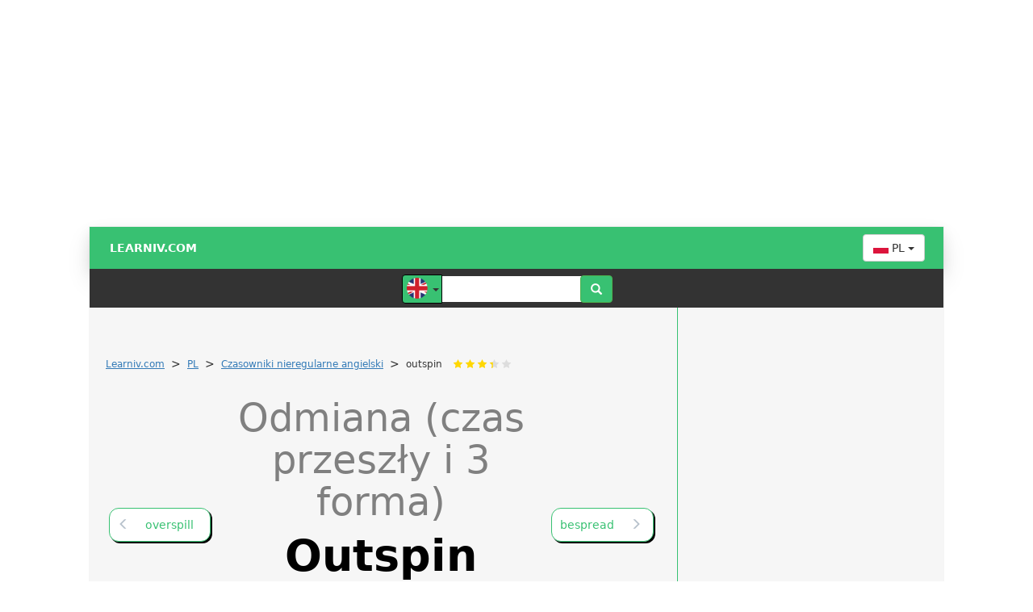

--- FILE ---
content_type: text/html; charset=UTF-8
request_url: https://pl.learniv.com/outspin/
body_size: 41658
content:
<meta name="viewport" content="width=device-width, user-scalable=no, initial-scale=0.9, maximum-scale=0.9, minimum-scale=0.9">
<div class="hideAfterOnload" 
     style="text-align: left; margin-left:50%; width: 99%; height: 110%; z-index: 10000000; 
     position: fixed; background-color: transparent; color: grey; font-size: 64px; padding-top: 100px;
     font-family: sans-serif !important">
    <span data-info="detail-aj" style="margin-left:-115px">Learniv</span>
</div>
<!DOCTYPE html>
<html lang="pl">
    <head>
<!-- Google Tag Manager --><!--<script>(function(w,d,s,l,i){w[l]=w[l]||[];w[l].push({'gtm.start':new Date().getTime(),event:'gtm.js'});var f=d.getElementsByTagName(s)[0],j=d.createElement(s),dl=l!='dataLayer'?'&l='+l:'';j.async=true;j.src='https://www.googletagmanager.com/gtm.js?id='+i+dl;f.parentNode.insertBefore(j,f);})(window,document,'script','dataLayer','GTM-WD7V6DB');</script>--><!-- End Google Tag Manager --><script async src="https://pagead2.googlesyndication.com/pagead/js/adsbygoogle.js?client=ca-pub-0136974388365045" crossorigin="anonymous"></script><style>@media(min-width: 1060px){     #nobranding{text-align: center; width: 1060px; height: auto; margin: auto; min-height: 250px}    }#primarniNadpis b {    text-transform: capitalize;}</style>        
        <meta charset="UTF-8">
            
        <title>▷ Odmiana (czas przeszły i 3 forma) OUTSPIN | Learniv.com</title>
        <meta name="description" content="⚡ Angielskie czasowniki nieregularne: &#x1f9fe; outspin ✅ outspun / outspan  ✅ outspun - ">
        <meta name="keywords" content="Czasownik Niegularny, CZAS PZSZŁY, IMIESŁUW PZSZŁY,,outspin,outspun / outspan *,outspun,">

<!--<script src="//assets.adobedtm.com/4beaca54604aa1db7a7d9296a08d83bee398e7fd/satelliteLib-b54c24dc1fb24a614f18cbe602726d4b06972d15.js"></script>-->
<!--<script src="//assets.adobedtm.com/e949270ea86e/06f76135b050/launch-facbe9b48c75.min.js" async></script>-->
<!--<script src="https://publisher.caroda.io/videoPlayer/caroda.min.js?ctok=3008ef540f4d456a27076fa1f5af5594b5cefbba5e8d54a8ef75f6a1ad08c603370dc2ea" crossorigin="anonymous" defer></script>-->

        <meta name="author" content="ProgSol">
        <meta http-equiv="X-UA-Compatible" content="IE=edge">
        <!--<meta name="viewport" content="width=device-width, user-scalable=no, initial-scale=0.9, maximum-scale=0.9, minimum-scale=0.9">-->
        <!-- Bootstrap Core CSS -->
        <!--<link rel="stylesheet" href="/css/bootstrap.min.css">-->
<style>
/*!
 * Bootstrap v3.3.7 (http://getbootstrap.com)
 * Copyright 2011-2016 Twitter, Inc.
 * Licensed under MIT (https://github.com/twbs/bootstrap/blob/master/LICENSE)
 *//*! normalize.css v3.0.3 | MIT License | github.com/necolas/normalize.css */html{font-family:sans-serif;-webkit-text-size-adjust:100%;-ms-text-size-adjust:100%}body{margin:0}article,aside,details,figcaption,figure,footer,header,hgroup,main,menu,nav,section,summary{display:block}audio,canvas,progress,video{display:inline-block;vertical-align:baseline}audio:not([controls]){display:none;height:0}[hidden],template{display:none}a{background-color:transparent}a:active,a:hover{outline:0}abbr[title]{border-bottom:1px dotted}b,strong{font-weight:700}dfn{font-style:italic}h1{margin:.67em 0;font-size:2em}mark{color:#000;background:#ff0}small{font-size:80%}sub,sup{position:relative;font-size:75%;line-height:0;vertical-align:baseline}sup{top:-.5em}sub{bottom:-.25em}img{border:0}svg:not(:root){overflow:hidden}figure{margin:1em 40px}hr{height:0;-webkit-box-sizing:content-box;-moz-box-sizing:content-box;box-sizing:content-box}pre{overflow:auto}code,kbd,pre,samp{font-family:monospace,monospace;font-size:1em}button,input,optgroup,select,textarea{margin:0;font:inherit;color:inherit}button{overflow:visible}button,select{text-transform:none}button,html input[type=button],input[type=reset],input[type=submit]{-webkit-appearance:button;cursor:pointer}button[disabled],html input[disabled]{cursor:default}button::-moz-focus-inner,input::-moz-focus-inner{padding:0;border:0}input{line-height:normal}input[type=checkbox],input[type=radio]{-webkit-box-sizing:border-box;-moz-box-sizing:border-box;box-sizing:border-box;padding:0}input[type=number]::-webkit-inner-spin-button,input[type=number]::-webkit-outer-spin-button{height:auto}input[type=search]{-webkit-box-sizing:content-box;-moz-box-sizing:content-box;box-sizing:content-box;-webkit-appearance:textfield}input[type=search]::-webkit-search-cancel-button,input[type=search]::-webkit-search-decoration{-webkit-appearance:none}fieldset{padding:.35em .625em .75em;margin:0 2px;border:1px solid silver}legend{padding:0;border:0}textarea{overflow:auto}optgroup{font-weight:700}table{border-spacing:0;border-collapse:collapse}td,th{padding:0}/*! Source: https://github.com/h5bp/html5-boilerplate/blob/master/src/css/main.css */@media print{*,:after,:before{color:#000!important;text-shadow:none!important;background:0 0!important;-webkit-box-shadow:none!important;box-shadow:none!important}a,a:visited{text-decoration:underline}a[href]:after{content:" (" attr(href) ")"}abbr[title]:after{content:" (" attr(title) ")"}a[href^="javascript:"]:after,a[href^="#"]:after{content:""}blockquote,pre{border:1px solid #999;page-break-inside:avoid}thead{display:table-header-group}img,tr{page-break-inside:avoid}img{max-width:100%!important}h2,h3,p{orphans:3;widows:3}h2,h3{page-break-after:avoid}.navbar{display:none}.btn>.caret,.dropup>.btn>.caret{border-top-color:#000!important}.label{border:1px solid #000}.table{border-collapse:collapse!important}.table td,.table th{background-color:#fff!important}.table-bordered td,.table-bordered th{border:1px solid #ddd!important}}
 @font-face{font-family:'Glyphicons Halflings';
            font-display: swap;
            src:url(../fonts/glyphicons-halflings-regular.eot);
            src:url(../fonts/glyphicons-halflings-regular.eot?#iefix) 
format('embedded-opentype'),url(../fonts/glyphicons-halflings-regular.woff2) 
format('woff2'),url(../fonts/glyphicons-halflings-regular.woff) 
format('woff'),url(../fonts/glyphicons-halflings-regular.ttf) 
format('truetype'),url(../fonts/glyphicons-halflings-regular.svg#glyphicons_halflingsregular) 
format('svg')}
 .glyphicon{position:relative;top:1px;display:inline-block;
           font-family:'Glyphicons Halflings';
           font-style:normal;font-weight:400;line-height:1;-webkit-font-smoothing:antialiased;-moz-osx-font-smoothing:grayscale}.glyphicon-asterisk:before{content:"\002a"}.glyphicon-plus:before{content:"\002b"}.glyphicon-eur:before,.glyphicon-euro:before{content:"\20ac"}.glyphicon-minus:before{content:"\2212"}.glyphicon-cloud:before{content:"\2601"}.glyphicon-envelope:before{content:"\2709"}.glyphicon-pencil:before{content:"\270f"}.glyphicon-glass:before{content:"\e001"}.glyphicon-music:before{content:"\e002"}.glyphicon-search:before{content:"\e003"}.glyphicon-heart:before{content:"\e005"}.glyphicon-star:before{content:"\e006"}.glyphicon-star-empty:before{content:"\e007"}.glyphicon-user:before{content:"\e008"}.glyphicon-film:before{content:"\e009"}.glyphicon-th-large:before{content:"\e010"}.glyphicon-th:before{content:"\e011"}.glyphicon-th-list:before{content:"\e012"}.glyphicon-ok:before{content:"\e013"}.glyphicon-remove:before{content:"\e014"}.glyphicon-zoom-in:before{content:"\e015"}.glyphicon-zoom-out:before{content:"\e016"}.glyphicon-off:before{content:"\e017"}.glyphicon-signal:before{content:"\e018"}.glyphicon-cog:before{content:"\e019"}.glyphicon-trash:before{content:"\e020"}.glyphicon-home:before{content:"\e021"}.glyphicon-file:before{content:"\e022"}.glyphicon-time:before{content:"\e023"}.glyphicon-road:before{content:"\e024"}.glyphicon-download-alt:before{content:"\e025"}.glyphicon-download:before{content:"\e026"}.glyphicon-upload:before{content:"\e027"}.glyphicon-inbox:before{content:"\e028"}.glyphicon-play-circle:before{content:"\e029"}.glyphicon-repeat:before{content:"\e030"}.glyphicon-refresh:before{content:"\e031"}.glyphicon-list-alt:before{content:"\e032"}.glyphicon-lock:before{content:"\e033"}.glyphicon-flag:before{content:"\e034"}.glyphicon-headphones:before{content:"\e035"}.glyphicon-volume-off:before{content:"\e036"}.glyphicon-volume-down:before{content:"\e037"}.glyphicon-volume-up:before{content:"\e038"}.glyphicon-qrcode:before{content:"\e039"}.glyphicon-barcode:before{content:"\e040"}.glyphicon-tag:before{content:"\e041"}.glyphicon-tags:before{content:"\e042"}.glyphicon-book:before{content:"\e043"}.glyphicon-bookmark:before{content:"\e044"}.glyphicon-print:before{content:"\e045"}.glyphicon-camera:before{content:"\e046"}.glyphicon-font:before{content:"\e047"}.glyphicon-bold:before{content:"\e048"}.glyphicon-italic:before{content:"\e049"}.glyphicon-text-height:before{content:"\e050"}.glyphicon-text-width:before{content:"\e051"}.glyphicon-align-left:before{content:"\e052"}.glyphicon-align-center:before{content:"\e053"}.glyphicon-align-right:before{content:"\e054"}.glyphicon-align-justify:before{content:"\e055"}.glyphicon-list:before{content:"\e056"}.glyphicon-indent-left:before{content:"\e057"}.glyphicon-indent-right:before{content:"\e058"}.glyphicon-facetime-video:before{content:"\e059"}.glyphicon-picture:before{content:"\e060"}.glyphicon-map-marker:before{content:"\e062"}.glyphicon-adjust:before{content:"\e063"}.glyphicon-tint:before{content:"\e064"}.glyphicon-edit:before{content:"\e065"}.glyphicon-share:before{content:"\e066"}.glyphicon-check:before{content:"\e067"}.glyphicon-move:before{content:"\e068"}.glyphicon-step-backward:before{content:"\e069"}.glyphicon-fast-backward:before{content:"\e070"}.glyphicon-backward:before{content:"\e071"}.glyphicon-play:before{content:"\e072"}.glyphicon-pause:before{content:"\e073"}.glyphicon-stop:before{content:"\e074"}.glyphicon-forward:before{content:"\e075"}.glyphicon-fast-forward:before{content:"\e076"}.glyphicon-step-forward:before{content:"\e077"}.glyphicon-eject:before{content:"\e078"}.glyphicon-chevron-left:before{content:"\e079"}.glyphicon-chevron-right:before{content:"\e080"}.glyphicon-plus-sign:before{content:"\e081"}.glyphicon-minus-sign:before{content:"\e082"}.glyphicon-remove-sign:before{content:"\e083"}.glyphicon-ok-sign:before{content:"\e084"}.glyphicon-question-sign:before{content:"\e085"}.glyphicon-info-sign:before{content:"\e086"}.glyphicon-screenshot:before{content:"\e087"}.glyphicon-remove-circle:before{content:"\e088"}.glyphicon-ok-circle:before{content:"\e089"}.glyphicon-ban-circle:before{content:"\e090"}.glyphicon-arrow-left:before{content:"\e091"}.glyphicon-arrow-right:before{content:"\e092"}.glyphicon-arrow-up:before{content:"\e093"}.glyphicon-arrow-down:before{content:"\e094"}.glyphicon-share-alt:before{content:"\e095"}.glyphicon-resize-full:before{content:"\e096"}.glyphicon-resize-small:before{content:"\e097"}.glyphicon-exclamation-sign:before{content:"\e101"}.glyphicon-gift:before{content:"\e102"}.glyphicon-leaf:before{content:"\e103"}.glyphicon-fire:before{content:"\e104"}.glyphicon-eye-open:before{content:"\e105"}.glyphicon-eye-close:before{content:"\e106"}.glyphicon-warning-sign:before{content:"\e107"}.glyphicon-plane:before{content:"\e108"}.glyphicon-calendar:before{content:"\e109"}.glyphicon-random:before{content:"\e110"}.glyphicon-comment:before{content:"\e111"}.glyphicon-magnet:before{content:"\e112"}.glyphicon-chevron-up:before{content:"\e113"}.glyphicon-chevron-down:before{content:"\e114"}.glyphicon-retweet:before{content:"\e115"}.glyphicon-shopping-cart:before{content:"\e116"}.glyphicon-folder-close:before{content:"\e117"}.glyphicon-folder-open:before{content:"\e118"}.glyphicon-resize-vertical:before{content:"\e119"}.glyphicon-resize-horizontal:before{content:"\e120"}.glyphicon-hdd:before{content:"\e121"}.glyphicon-bullhorn:before{content:"\e122"}.glyphicon-bell:before{content:"\e123"}.glyphicon-certificate:before{content:"\e124"}.glyphicon-thumbs-up:before{content:"\e125"}.glyphicon-thumbs-down:before{content:"\e126"}.glyphicon-hand-right:before{content:"\e127"}.glyphicon-hand-left:before{content:"\e128"}.glyphicon-hand-up:before{content:"\e129"}.glyphicon-hand-down:before{content:"\e130"}.glyphicon-circle-arrow-right:before{content:"\e131"}.glyphicon-circle-arrow-left:before{content:"\e132"}.glyphicon-circle-arrow-up:before{content:"\e133"}.glyphicon-circle-arrow-down:before{content:"\e134"}.glyphicon-globe:before{content:"\e135"}.glyphicon-wrench:before{content:"\e136"}.glyphicon-tasks:before{content:"\e137"}.glyphicon-filter:before{content:"\e138"}.glyphicon-briefcase:before{content:"\e139"}.glyphicon-fullscreen:before{content:"\e140"}.glyphicon-dashboard:before{content:"\e141"}.glyphicon-paperclip:before{content:"\e142"}.glyphicon-heart-empty:before{content:"\e143"}.glyphicon-link:before{content:"\e144"}.glyphicon-phone:before{content:"\e145"}.glyphicon-pushpin:before{content:"\e146"}.glyphicon-usd:before{content:"\e148"}.glyphicon-gbp:before{content:"\e149"}.glyphicon-sort:before{content:"\e150"}.glyphicon-sort-by-alphabet:before{content:"\e151"}.glyphicon-sort-by-alphabet-alt:before{content:"\e152"}.glyphicon-sort-by-order:before{content:"\e153"}.glyphicon-sort-by-order-alt:before{content:"\e154"}.glyphicon-sort-by-attributes:before{content:"\e155"}.glyphicon-sort-by-attributes-alt:before{content:"\e156"}.glyphicon-unchecked:before{content:"\e157"}.glyphicon-expand:before{content:"\e158"}.glyphicon-collapse-down:before{content:"\e159"}.glyphicon-collapse-up:before{content:"\e160"}.glyphicon-log-in:before{content:"\e161"}.glyphicon-flash:before{content:"\e162"}.glyphicon-log-out:before{content:"\e163"}.glyphicon-new-window:before{content:"\e164"}.glyphicon-record:before{content:"\e165"}.glyphicon-save:before{content:"\e166"}.glyphicon-open:before{content:"\e167"}.glyphicon-saved:before{content:"\e168"}.glyphicon-import:before{content:"\e169"}.glyphicon-export:before{content:"\e170"}.glyphicon-send:before{content:"\e171"}.glyphicon-floppy-disk:before{content:"\e172"}.glyphicon-floppy-saved:before{content:"\e173"}.glyphicon-floppy-remove:before{content:"\e174"}.glyphicon-floppy-save:before{content:"\e175"}.glyphicon-floppy-open:before{content:"\e176"}.glyphicon-credit-card:before{content:"\e177"}.glyphicon-transfer:before{content:"\e178"}.glyphicon-cutlery:before{content:"\e179"}.glyphicon-header:before{content:"\e180"}.glyphicon-compressed:before{content:"\e181"}.glyphicon-earphone:before{content:"\e182"}.glyphicon-phone-alt:before{content:"\e183"}.glyphicon-tower:before{content:"\e184"}.glyphicon-stats:before{content:"\e185"}.glyphicon-sd-video:before{content:"\e186"}.glyphicon-hd-video:before{content:"\e187"}.glyphicon-subtitles:before{content:"\e188"}.glyphicon-sound-stereo:before{content:"\e189"}.glyphicon-sound-dolby:before{content:"\e190"}.glyphicon-sound-5-1:before{content:"\e191"}.glyphicon-sound-6-1:before{content:"\e192"}.glyphicon-sound-7-1:before{content:"\e193"}.glyphicon-copyright-mark:before{content:"\e194"}.glyphicon-registration-mark:before{content:"\e195"}.glyphicon-cloud-download:before{content:"\e197"}.glyphicon-cloud-upload:before{content:"\e198"}.glyphicon-tree-conifer:before{content:"\e199"}.glyphicon-tree-deciduous:before{content:"\e200"}.glyphicon-cd:before{content:"\e201"}.glyphicon-save-file:before{content:"\e202"}.glyphicon-open-file:before{content:"\e203"}.glyphicon-level-up:before{content:"\e204"}.glyphicon-copy:before{content:"\e205"}.glyphicon-paste:before{content:"\e206"}.glyphicon-alert:before{content:"\e209"}.glyphicon-equalizer:before{content:"\e210"}.glyphicon-king:before{content:"\e211"}.glyphicon-queen:before{content:"\e212"}.glyphicon-pawn:before{content:"\e213"}.glyphicon-bishop:before{content:"\e214"}.glyphicon-knight:before{content:"\e215"}.glyphicon-baby-formula:before{content:"\e216"}.glyphicon-tent:before{content:"\26fa"}.glyphicon-blackboard:before{content:"\e218"}.glyphicon-bed:before{content:"\e219"}.glyphicon-apple:before{content:"\f8ff"}.glyphicon-erase:before{content:"\e221"}.glyphicon-hourglass:before{content:"\231b"}.glyphicon-lamp:before{content:"\e223"}.glyphicon-duplicate:before{content:"\e224"}.glyphicon-piggy-bank:before{content:"\e225"}.glyphicon-scissors:before{content:"\e226"}.glyphicon-bitcoin:before{content:"\e227"}.glyphicon-btc:before{content:"\e227"}.glyphicon-xbt:before{content:"\e227"}.glyphicon-yen:before{content:"\00a5"}.glyphicon-jpy:before{content:"\00a5"}.glyphicon-ruble:before{content:"\20bd"}.glyphicon-rub:before{content:"\20bd"}.glyphicon-scale:before{content:"\e230"}.glyphicon-ice-lolly:before{content:"\e231"}.glyphicon-ice-lolly-tasted:before{content:"\e232"}.glyphicon-education:before{content:"\e233"}.glyphicon-option-horizontal:before{content:"\e234"}.glyphicon-option-vertical:before{content:"\e235"}.glyphicon-menu-hamburger:before{content:"\e236"}.glyphicon-modal-window:before{content:"\e237"}.glyphicon-oil:before{content:"\e238"}.glyphicon-grain:before{content:"\e239"}.glyphicon-sunglasses:before{content:"\e240"}.glyphicon-text-size:before{content:"\e241"}.glyphicon-text-color:before{content:"\e242"}.glyphicon-text-background:before{content:"\e243"}.glyphicon-object-align-top:before{content:"\e244"}.glyphicon-object-align-bottom:before{content:"\e245"}.glyphicon-object-align-horizontal:before{content:"\e246"}.glyphicon-object-align-left:before{content:"\e247"}.glyphicon-object-align-vertical:before{content:"\e248"}.glyphicon-object-align-right:before{content:"\e249"}.glyphicon-triangle-right:before{content:"\e250"}.glyphicon-triangle-left:before{content:"\e251"}.glyphicon-triangle-bottom:before{content:"\e252"}.glyphicon-triangle-top:before{content:"\e253"}.glyphicon-console:before{content:"\e254"}.glyphicon-superscript:before{content:"\e255"}.glyphicon-subscript:before{content:"\e256"}.glyphicon-menu-left:before{content:"\e257"}.glyphicon-menu-right:before{content:"\e258"}.glyphicon-menu-down:before{content:"\e259"}.glyphicon-menu-up:before{content:"\e260"}*{-webkit-box-sizing:border-box;-moz-box-sizing:border-box;box-sizing:border-box}:after,:before{-webkit-box-sizing:border-box;-moz-box-sizing:border-box;box-sizing:border-box}html{font-size:10px;-webkit-tap-highlight-color:rgba(0,0,0,0)}body{font-family:"Helvetica Neue",Helvetica,Arial,sans-serif;font-size:14px;line-height:1.42857143;color:#333;background-color:#fff}button,input,select,textarea{font-family:inherit;font-size:inherit;line-height:inherit}a{color:#337ab7;text-decoration:none}a:focus,a:hover{color:#23527c;text-decoration:underline}a:focus{outline:5px auto -webkit-focus-ring-color;outline-offset:-2px}figure{margin:0}img{vertical-align:middle}.carousel-inner>.item>a>img,.carousel-inner>.item>img,.img-responsive,.thumbnail a>img,.thumbnail>img{display:block;max-width:100%;height:auto}.img-rounded{border-radius:6px}.img-thumbnail{display:inline-block;max-width:100%;height:auto;padding:4px;line-height:1.42857143;background-color:#fff;border:1px solid #ddd;border-radius:4px;-webkit-transition:all .2s ease-in-out;-o-transition:all .2s ease-in-out;transition:all .2s ease-in-out}.img-circle{border-radius:50%}hr{margin-top:20px;margin-bottom:20px;border:0;border-top:1px solid #eee}.sr-only{position:absolute;width:1px;height:1px;padding:0;margin:-1px;overflow:hidden;clip:rect(0,0,0,0);border:0}.sr-only-focusable:active,.sr-only-focusable:focus{position:static;width:auto;height:auto;margin:0;overflow:visible;clip:auto}[role=button]{cursor:pointer}.h1,.h2,.h3,.h4,.h5,.h6,h1,h2,h3,h4,h5,h6{font-family:inherit;font-weight:500;line-height:1.1;color:inherit}.h1 .small,.h1 small,.h2 .small,.h2 small,.h3 .small,.h3 small,.h4 .small,.h4 small,.h5 .small,.h5 small,.h6 .small,.h6 small,h1 .small,h1 small,h2 .small,h2 small,h3 .small,h3 small,h4 .small,h4 small,h5 .small,h5 small,h6 .small,h6 small{font-weight:400;line-height:1;color:#777}.h1,.h2,.h3,h1,h2,h3{margin-top:20px;margin-bottom:10px}.h1 .small,.h1 small,.h2 .small,.h2 small,.h3 .small,.h3 small,h1 .small,h1 small,h2 .small,h2 small,h3 .small,h3 small{font-size:65%}.h4,.h5,.h6,h4,h5,h6{margin-top:10px;margin-bottom:10px}.h4 .small,.h4 small,.h5 .small,.h5 small,.h6 .small,.h6 small,h4 .small,h4 small,h5 .small,h5 small,h6 .small,h6 small{font-size:75%}.h1,h1{font-size:36px}.h2,h2{font-size:30px}.h3,h3{font-size:24px}.h4,h4{font-size:18px}.h5,h5{font-size:14px}.h6,h6{font-size:12px}p{margin:0 0 10px}.lead{margin-bottom:20px;font-size:16px;font-weight:300;line-height:1.4}@media (min-width:768px){.lead{font-size:21px}}.small,small{font-size:85%}.mark,mark{padding:.2em;background-color:#fcf8e3}.text-left{text-align:left}.text-right{text-align:right}.text-center{text-align:center}.text-justify{text-align:justify}.text-nowrap{white-space:nowrap}.text-lowercase{text-transform:lowercase}.text-uppercase{text-transform:uppercase}.text-capitalize{text-transform:capitalize}.text-muted{color:#777}.text-primary{color:#337ab7}a.text-primary:focus,a.text-primary:hover{color:#286090}.text-success{color:#3c763d}a.text-success:focus,a.text-success:hover{color:#2b542c}.text-info{color:#31708f}a.text-info:focus,a.text-info:hover{color:#245269}.text-warning{color:#8a6d3b}a.text-warning:focus,a.text-warning:hover{color:#66512c}.text-danger{color:#a94442}a.text-danger:focus,a.text-danger:hover{color:#843534}.bg-primary{color:#fff;background-color:#337ab7}a.bg-primary:focus,a.bg-primary:hover{background-color:#286090}.bg-success{background-color:#dff0d8}a.bg-success:focus,a.bg-success:hover{background-color:#c1e2b3}.bg-info{background-color:#d9edf7}a.bg-info:focus,a.bg-info:hover{background-color:#afd9ee}.bg-warning{background-color:#fcf8e3}a.bg-warning:focus,a.bg-warning:hover{background-color:#f7ecb5}.bg-danger{background-color:#f2dede}a.bg-danger:focus,a.bg-danger:hover{background-color:#e4b9b9}.page-header{padding-bottom:9px;margin:40px 0 20px;border-bottom:1px solid #eee}ol,ul{margin-top:0;margin-bottom:10px}ol ol,ol ul,ul ol,ul ul{margin-bottom:0}.list-unstyled{padding-left:0;list-style:none}.list-inline{padding-left:0;margin-left:-5px;list-style:none}.list-inline>li{display:inline-block;padding-right:5px;padding-left:5px}dl{margin-top:0;margin-bottom:20px}dd,dt{line-height:1.42857143}dt{font-weight:700}dd{margin-left:0}@media (min-width:768px){.dl-horizontal dt{float:left;width:160px;overflow:hidden;clear:left;text-align:right;text-overflow:ellipsis;white-space:nowrap}.dl-horizontal dd{margin-left:180px}}abbr[data-original-title],abbr[title]{cursor:help;border-bottom:1px dotted #777}.initialism{font-size:90%;text-transform:uppercase}blockquote{padding:10px 20px;margin:0 0 20px;font-size:17.5px;border-left:5px solid #eee}blockquote ol:last-child,blockquote p:last-child,blockquote ul:last-child{margin-bottom:0}blockquote .small,blockquote footer,blockquote small{display:block;font-size:80%;line-height:1.42857143;color:#777}blockquote .small:before,blockquote footer:before,blockquote small:before{content:'\2014 \00A0'}.blockquote-reverse,blockquote.pull-right{padding-right:15px;padding-left:0;text-align:right;border-right:5px solid #eee;border-left:0}.blockquote-reverse .small:before,.blockquote-reverse footer:before,.blockquote-reverse small:before,blockquote.pull-right .small:before,blockquote.pull-right footer:before,blockquote.pull-right small:before{content:''}.blockquote-reverse .small:after,.blockquote-reverse footer:after,.blockquote-reverse small:after,blockquote.pull-right .small:after,blockquote.pull-right footer:after,blockquote.pull-right small:after{content:'\00A0 \2014'}address{margin-bottom:20px;font-style:normal;line-height:1.42857143}code,kbd,pre,samp{font-family:Menlo,Monaco,Consolas,"Courier New",monospace}code{padding:2px 4px;font-size:90%;color:#c7254e;background-color:#f9f2f4;border-radius:4px}kbd{padding:2px 4px;font-size:90%;color:#fff;background-color:#333;border-radius:3px;-webkit-box-shadow:inset 0 -1px 0 rgba(0,0,0,.25);box-shadow:inset 0 -1px 0 rgba(0,0,0,.25)}kbd kbd{padding:0;font-size:100%;font-weight:700;-webkit-box-shadow:none;box-shadow:none}pre{display:block;padding:9.5px;margin:0 0 10px;font-size:13px;line-height:1.42857143;color:#333;word-break:break-all;word-wrap:break-word;background-color:#f5f5f5;border:1px solid #ccc;border-radius:4px}pre code{padding:0;font-size:inherit;color:inherit;white-space:pre-wrap;background-color:transparent;border-radius:0}.pre-scrollable{max-height:340px;overflow-y:scroll}.container{padding-right:15px;padding-left:15px;margin-right:auto;margin-left:auto}@media (min-width:768px){.container{width:750px}}@media (min-width:992px){.container{width:970px}}@media (min-width:1200px){.container{width:1170px}}.container-fluid{padding-right:15px;padding-left:15px;margin-right:auto;margin-left:auto}.row{margin-right:-10px;margin-left:-10px}.col-lg-1,.col-lg-10,.col-lg-11,.col-lg-12,.col-lg-2,.col-lg-3,.col-lg-4,.col-lg-5,.col-lg-6,.col-lg-7,.col-lg-8,.col-lg-9,.col-md-1,.col-md-10,.col-md-11,.col-md-12,.col-md-2,.col-md-3,.col-md-4,.col-md-5,.col-md-6,.col-md-7,.col-md-8,.col-md-9,.col-sm-1,.col-sm-10,.col-sm-11,.col-sm-12,.col-sm-2,.col-sm-3,.col-sm-4,.col-sm-5,.col-sm-6,.col-sm-7,.col-sm-8,.col-sm-9,.col-xs-1,.col-xs-10,.col-xs-11,.col-xs-12,.col-xs-2,.col-xs-3,.col-xs-4,.col-xs-5,.col-xs-6,.col-xs-7,.col-xs-8,.col-xs-9{position:relative;min-height:1px;padding-right:15px;padding-left:15px}.col-xs-1,.col-xs-10,.col-xs-11,.col-xs-12,.col-xs-2,.col-xs-3,.col-xs-4,.col-xs-5,.col-xs-6,.col-xs-7,.col-xs-8,.col-xs-9{float:left}.col-xs-12{width:100%}.col-xs-11{width:91.66666667%}.col-xs-10{width:83.33333333%}.col-xs-9{width:75%}.col-xs-8{width:66.66666667%}.col-xs-7{width:58.33333333%}.col-xs-6{width:50%}.col-xs-5{width:41.66666667%}.col-xs-4{width:33.33333333%}.col-xs-3{width:25%}.col-xs-2{width:16.66666667%}.col-xs-1{width:8.33333333%}.col-xs-pull-12{right:100%}.col-xs-pull-11{right:91.66666667%}.col-xs-pull-10{right:83.33333333%}.col-xs-pull-9{right:75%}.col-xs-pull-8{right:66.66666667%}.col-xs-pull-7{right:58.33333333%}.col-xs-pull-6{right:50%}.col-xs-pull-5{right:41.66666667%}.col-xs-pull-4{right:33.33333333%}.col-xs-pull-3{right:25%}.col-xs-pull-2{right:16.66666667%}.col-xs-pull-1{right:8.33333333%}.col-xs-pull-0{right:auto}.col-xs-push-12{left:100%}.col-xs-push-11{left:91.66666667%}.col-xs-push-10{left:83.33333333%}.col-xs-push-9{left:75%}.col-xs-push-8{left:66.66666667%}.col-xs-push-7{left:58.33333333%}.col-xs-push-6{left:50%}.col-xs-push-5{left:41.66666667%}.col-xs-push-4{left:33.33333333%}.col-xs-push-3{left:25%}.col-xs-push-2{left:16.66666667%}.col-xs-push-1{left:8.33333333%}.col-xs-push-0{left:auto}.col-xs-offset-12{margin-left:100%}.col-xs-offset-11{margin-left:91.66666667%}.col-xs-offset-10{margin-left:83.33333333%}.col-xs-offset-9{margin-left:75%}.col-xs-offset-8{margin-left:66.66666667%}.col-xs-offset-7{margin-left:58.33333333%}.col-xs-offset-6{margin-left:50%}.col-xs-offset-5{margin-left:41.66666667%}.col-xs-offset-4{margin-left:33.33333333%}.col-xs-offset-3{margin-left:25%}.col-xs-offset-2{margin-left:16.66666667%}.col-xs-offset-1{margin-left:8.33333333%}.col-xs-offset-0{margin-left:0}@media (min-width:768px){.col-sm-1,.col-sm-10,.col-sm-11,.col-sm-12,.col-sm-2,.col-sm-3,.col-sm-4,.col-sm-5,.col-sm-6,.col-sm-7,.col-sm-8,.col-sm-9{float:left}.col-sm-12{width:100%}.col-sm-11{width:91.66666667%}.col-sm-10{width:83.33333333%}.col-sm-9{width:75%}.col-sm-8{width:66.66666667%}.col-sm-7{width:58.33333333%}.col-sm-6{width:50%}.col-sm-5{width:41.66666667%}.col-sm-4{width:33.33333333%}.col-sm-3{width:25%}.col-sm-2{width:16.66666667%}.col-sm-1{width:8.33333333%}.col-sm-pull-12{right:100%}.col-sm-pull-11{right:91.66666667%}.col-sm-pull-10{right:83.33333333%}.col-sm-pull-9{right:75%}.col-sm-pull-8{right:66.66666667%}.col-sm-pull-7{right:58.33333333%}.col-sm-pull-6{right:50%}.col-sm-pull-5{right:41.66666667%}.col-sm-pull-4{right:33.33333333%}.col-sm-pull-3{right:25%}.col-sm-pull-2{right:16.66666667%}.col-sm-pull-1{right:8.33333333%}.col-sm-pull-0{right:auto}.col-sm-push-12{left:100%}.col-sm-push-11{left:91.66666667%}.col-sm-push-10{left:83.33333333%}.col-sm-push-9{left:75%}.col-sm-push-8{left:66.66666667%}.col-sm-push-7{left:58.33333333%}.col-sm-push-6{left:50%}.col-sm-push-5{left:41.66666667%}.col-sm-push-4{left:33.33333333%}.col-sm-push-3{left:25%}.col-sm-push-2{left:16.66666667%}.col-sm-push-1{left:8.33333333%}.col-sm-push-0{left:auto}.col-sm-offset-12{margin-left:100%}.col-sm-offset-11{margin-left:91.66666667%}.col-sm-offset-10{margin-left:83.33333333%}.col-sm-offset-9{margin-left:75%}.col-sm-offset-8{margin-left:66.66666667%}.col-sm-offset-7{margin-left:58.33333333%}.col-sm-offset-6{margin-left:50%}.col-sm-offset-5{margin-left:41.66666667%}.col-sm-offset-4{margin-left:33.33333333%}.col-sm-offset-3{margin-left:25%}.col-sm-offset-2{margin-left:16.66666667%}.col-sm-offset-1{margin-left:8.33333333%}.col-sm-offset-0{margin-left:0}}@media (min-width:992px){.col-md-1,.col-md-10,.col-md-11,.col-md-12,.col-md-2,.col-md-3,.col-md-4,.col-md-5,.col-md-6,.col-md-7,.col-md-8,.col-md-9{float:left}.col-md-12{width:100%}.col-md-11{width:91.66666667%}.col-md-10{width:83.33333333%}.col-md-9{width:75%}.col-md-8{width:66.66666667%}.col-md-7{width:58.33333333%}.col-md-6{width:50%}.col-md-5{width:41.66666667%}.col-md-4{width:33.33333333%}.col-md-3{width:25%}.col-md-2{width:16.66666667%}.col-md-1{width:8.33333333%}.col-md-pull-12{right:100%}.col-md-pull-11{right:91.66666667%}.col-md-pull-10{right:83.33333333%}.col-md-pull-9{right:75%}.col-md-pull-8{right:66.66666667%}.col-md-pull-7{right:58.33333333%}.col-md-pull-6{right:50%}.col-md-pull-5{right:41.66666667%}.col-md-pull-4{right:33.33333333%}.col-md-pull-3{right:25%}.col-md-pull-2{right:16.66666667%}.col-md-pull-1{right:8.33333333%}.col-md-pull-0{right:auto}.col-md-push-12{left:100%}.col-md-push-11{left:91.66666667%}.col-md-push-10{left:83.33333333%}.col-md-push-9{left:75%}.col-md-push-8{left:66.66666667%}.col-md-push-7{left:58.33333333%}.col-md-push-6{left:50%}.col-md-push-5{left:41.66666667%}.col-md-push-4{left:33.33333333%}.col-md-push-3{left:25%}.col-md-push-2{left:16.66666667%}.col-md-push-1{left:8.33333333%}.col-md-push-0{left:auto}.col-md-offset-12{margin-left:100%}.col-md-offset-11{margin-left:91.66666667%}.col-md-offset-10{margin-left:83.33333333%}.col-md-offset-9{margin-left:75%}.col-md-offset-8{margin-left:66.66666667%}.col-md-offset-7{margin-left:58.33333333%}.col-md-offset-6{margin-left:50%}.col-md-offset-5{margin-left:41.66666667%}.col-md-offset-4{margin-left:33.33333333%}.col-md-offset-3{margin-left:25%}.col-md-offset-2{margin-left:16.66666667%}.col-md-offset-1{margin-left:8.33333333%}.col-md-offset-0{margin-left:0}}@media (min-width:1200px){.col-lg-1,.col-lg-10,.col-lg-11,.col-lg-12,.col-lg-2,.col-lg-3,.col-lg-4,.col-lg-5,.col-lg-6,.col-lg-7,.col-lg-8,.col-lg-9{float:left}.col-lg-12{width:100%}.col-lg-11{width:91.66666667%}.col-lg-10{width:83.33333333%}.col-lg-9{width:75%}.col-lg-8{width:66.66666667%}.col-lg-7{width:58.33333333%}.col-lg-6{width:50%}.col-lg-5{width:41.66666667%}.col-lg-4{width:33.33333333%}.col-lg-3{width:25%}.col-lg-2{width:16.66666667%}.col-lg-1{width:8.33333333%}.col-lg-pull-12{right:100%}.col-lg-pull-11{right:91.66666667%}.col-lg-pull-10{right:83.33333333%}.col-lg-pull-9{right:75%}.col-lg-pull-8{right:66.66666667%}.col-lg-pull-7{right:58.33333333%}.col-lg-pull-6{right:50%}.col-lg-pull-5{right:41.66666667%}.col-lg-pull-4{right:33.33333333%}.col-lg-pull-3{right:25%}.col-lg-pull-2{right:16.66666667%}.col-lg-pull-1{right:8.33333333%}.col-lg-pull-0{right:auto}.col-lg-push-12{left:100%}.col-lg-push-11{left:91.66666667%}.col-lg-push-10{left:83.33333333%}.col-lg-push-9{left:75%}.col-lg-push-8{left:66.66666667%}.col-lg-push-7{left:58.33333333%}.col-lg-push-6{left:50%}.col-lg-push-5{left:41.66666667%}.col-lg-push-4{left:33.33333333%}.col-lg-push-3{left:25%}.col-lg-push-2{left:16.66666667%}.col-lg-push-1{left:8.33333333%}.col-lg-push-0{left:auto}.col-lg-offset-12{margin-left:100%}.col-lg-offset-11{margin-left:91.66666667%}.col-lg-offset-10{margin-left:83.33333333%}.col-lg-offset-9{margin-left:75%}.col-lg-offset-8{margin-left:66.66666667%}.col-lg-offset-7{margin-left:58.33333333%}.col-lg-offset-6{margin-left:50%}.col-lg-offset-5{margin-left:41.66666667%}.col-lg-offset-4{margin-left:33.33333333%}.col-lg-offset-3{margin-left:25%}.col-lg-offset-2{margin-left:16.66666667%}.col-lg-offset-1{margin-left:8.33333333%}.col-lg-offset-0{margin-left:0}}table{background-color:transparent}caption{padding-top:8px;padding-bottom:8px;color:#777;text-align:left}th{text-align:left}.table{width:100%;max-width:100%;margin-bottom:20px}.table>tbody>tr>td,.table>tbody>tr>th,.table>tfoot>tr>td,.table>tfoot>tr>th,.table>thead>tr>td,.table>thead>tr>th{padding:8px;line-height:1.42857143;vertical-align:top;border-top:1px solid #ddd}.table>thead>tr>th{vertical-align:bottom;border-bottom:2px solid #ddd}.table>caption+thead>tr:first-child>td,.table>caption+thead>tr:first-child>th,.table>colgroup+thead>tr:first-child>td,.table>colgroup+thead>tr:first-child>th,.table>thead:first-child>tr:first-child>td,.table>thead:first-child>tr:first-child>th{border-top:0}.table>tbody+tbody{border-top:2px solid #ddd}.table .table{background-color:#fff}.table-condensed>tbody>tr>td,.table-condensed>tbody>tr>th,.table-condensed>tfoot>tr>td,.table-condensed>tfoot>tr>th,.table-condensed>thead>tr>td,.table-condensed>thead>tr>th{padding:5px}.table-bordered{border:1px solid #ddd}.table-bordered>tbody>tr>td,.table-bordered>tbody>tr>th,.table-bordered>tfoot>tr>td,.table-bordered>tfoot>tr>th,.table-bordered>thead>tr>td,.table-bordered>thead>tr>th{border:1px solid #ddd}.table-bordered>thead>tr>td,.table-bordered>thead>tr>th{border-bottom-width:2px}.table-striped>tbody>tr:nth-of-type(odd){background-color:#f9f9f9}.table-hover>tbody>tr:hover{background-color:#f5f5f5}table col[class*=col-]{position:static;display:table-column;float:none}table td[class*=col-],table th[class*=col-]{position:static;display:table-cell;float:none}.table>tbody>tr.active>td,.table>tbody>tr.active>th,.table>tbody>tr>td.active,.table>tbody>tr>th.active,.table>tfoot>tr.active>td,.table>tfoot>tr.active>th,.table>tfoot>tr>td.active,.table>tfoot>tr>th.active,.table>thead>tr.active>td,.table>thead>tr.active>th,.table>thead>tr>td.active,.table>thead>tr>th.active{background-color:#f5f5f5}.table-hover>tbody>tr.active:hover>td,.table-hover>tbody>tr.active:hover>th,.table-hover>tbody>tr:hover>.active,.table-hover>tbody>tr>td.active:hover,.table-hover>tbody>tr>th.active:hover{background-color:#e8e8e8}.table>tbody>tr.success>td,.table>tbody>tr.success>th,.table>tbody>tr>td.success,.table>tbody>tr>th.success,.table>tfoot>tr.success>td,.table>tfoot>tr.success>th,.table>tfoot>tr>td.success,.table>tfoot>tr>th.success,.table>thead>tr.success>td,.table>thead>tr.success>th,.table>thead>tr>td.success,.table>thead>tr>th.success{background-color:#dff0d8}.table-hover>tbody>tr.success:hover>td,.table-hover>tbody>tr.success:hover>th,.table-hover>tbody>tr:hover>.success,.table-hover>tbody>tr>td.success:hover,.table-hover>tbody>tr>th.success:hover{background-color:#d0e9c6}.table>tbody>tr.info>td,.table>tbody>tr.info>th,.table>tbody>tr>td.info,.table>tbody>tr>th.info,.table>tfoot>tr.info>td,.table>tfoot>tr.info>th,.table>tfoot>tr>td.info,.table>tfoot>tr>th.info,.table>thead>tr.info>td,.table>thead>tr.info>th,.table>thead>tr>td.info,.table>thead>tr>th.info{background-color:#d9edf7}.table-hover>tbody>tr.info:hover>td,.table-hover>tbody>tr.info:hover>th,.table-hover>tbody>tr:hover>.info,.table-hover>tbody>tr>td.info:hover,.table-hover>tbody>tr>th.info:hover{background-color:#c4e3f3}.table>tbody>tr.warning>td,.table>tbody>tr.warning>th,.table>tbody>tr>td.warning,.table>tbody>tr>th.warning,.table>tfoot>tr.warning>td,.table>tfoot>tr.warning>th,.table>tfoot>tr>td.warning,.table>tfoot>tr>th.warning,.table>thead>tr.warning>td,.table>thead>tr.warning>th,.table>thead>tr>td.warning,.table>thead>tr>th.warning{background-color:#fcf8e3}.table-hover>tbody>tr.warning:hover>td,.table-hover>tbody>tr.warning:hover>th,.table-hover>tbody>tr:hover>.warning,.table-hover>tbody>tr>td.warning:hover,.table-hover>tbody>tr>th.warning:hover{background-color:#faf2cc}.table>tbody>tr.danger>td,.table>tbody>tr.danger>th,.table>tbody>tr>td.danger,.table>tbody>tr>th.danger,.table>tfoot>tr.danger>td,.table>tfoot>tr.danger>th,.table>tfoot>tr>td.danger,.table>tfoot>tr>th.danger,.table>thead>tr.danger>td,.table>thead>tr.danger>th,.table>thead>tr>td.danger,.table>thead>tr>th.danger{background-color:#f2dede}.table-hover>tbody>tr.danger:hover>td,.table-hover>tbody>tr.danger:hover>th,.table-hover>tbody>tr:hover>.danger,.table-hover>tbody>tr>td.danger:hover,.table-hover>tbody>tr>th.danger:hover{background-color:#ebcccc}.table-responsive{min-height:.01%;overflow-x:auto}@media screen and (max-width:767px){.table-responsive{width:100%;margin-bottom:15px;overflow-y:hidden;-ms-overflow-style:-ms-autohiding-scrollbar;border:1px solid #ddd}.table-responsive>.table{margin-bottom:0}.table-responsive>.table>tbody>tr>td,.table-responsive>.table>tbody>tr>th,.table-responsive>.table>tfoot>tr>td,.table-responsive>.table>tfoot>tr>th,.table-responsive>.table>thead>tr>td,.table-responsive>.table>thead>tr>th{white-space:nowrap}.table-responsive>.table-bordered{border:0}.table-responsive>.table-bordered>tbody>tr>td:first-child,.table-responsive>.table-bordered>tbody>tr>th:first-child,.table-responsive>.table-bordered>tfoot>tr>td:first-child,.table-responsive>.table-bordered>tfoot>tr>th:first-child,.table-responsive>.table-bordered>thead>tr>td:first-child,.table-responsive>.table-bordered>thead>tr>th:first-child{border-left:0}.table-responsive>.table-bordered>tbody>tr>td:last-child,.table-responsive>.table-bordered>tbody>tr>th:last-child,.table-responsive>.table-bordered>tfoot>tr>td:last-child,.table-responsive>.table-bordered>tfoot>tr>th:last-child,.table-responsive>.table-bordered>thead>tr>td:last-child,.table-responsive>.table-bordered>thead>tr>th:last-child{border-right:0}.table-responsive>.table-bordered>tbody>tr:last-child>td,.table-responsive>.table-bordered>tbody>tr:last-child>th,.table-responsive>.table-bordered>tfoot>tr:last-child>td,.table-responsive>.table-bordered>tfoot>tr:last-child>th{border-bottom:0}}fieldset{min-width:0;padding:0;margin:0;border:0}legend{display:block;width:100%;padding:0;margin-bottom:20px;font-size:21px;line-height:inherit;color:#333;border:0;border-bottom:1px solid #e5e5e5}label{display:inline-block;max-width:100%;margin-bottom:5px;font-weight:700}input[type=search]{-webkit-box-sizing:border-box;-moz-box-sizing:border-box;box-sizing:border-box}input[type=checkbox],input[type=radio]{margin:4px 0 0;margin-top:1px\9;line-height:normal}input[type=file]{display:block}input[type=range]{display:block;width:100%}select[multiple],select[size]{height:auto}input[type=file]:focus,input[type=checkbox]:focus,input[type=radio]:focus{outline:5px auto -webkit-focus-ring-color;outline-offset:-2px}output{display:block;padding-top:7px;font-size:14px;line-height:1.42857143;color:#555}.form-control{display:block;width:100%;height:34px;padding:6px 12px;font-size:14px;line-height:1.42857143;color:#555;background-color:#fff;background-image:none;border:1px solid #ccc;border-radius:4px;-webkit-box-shadow:inset 0 1px 1px rgba(0,0,0,.075);box-shadow:inset 0 1px 1px rgba(0,0,0,.075);-webkit-transition:border-color ease-in-out .15s,-webkit-box-shadow ease-in-out .15s;-o-transition:border-color ease-in-out .15s,box-shadow ease-in-out .15s;transition:border-color ease-in-out .15s,box-shadow ease-in-out .15s}.form-control:focus{border-color:#66afe9;outline:0;-webkit-box-shadow:inset 0 1px 1px rgba(0,0,0,.075),0 0 8px rgba(102,175,233,.6);box-shadow:inset 0 1px 1px rgba(0,0,0,.075),0 0 8px rgba(102,175,233,.6)}.form-control::-moz-placeholder{color:#999;opacity:1}.form-control:-ms-input-placeholder{color:#999}.form-control::-webkit-input-placeholder{color:#999}.form-control::-ms-expand{background-color:transparent;border:0}.form-control[disabled],.form-control[readonly],fieldset[disabled] .form-control{background-color:#eee;opacity:1}.form-control[disabled],fieldset[disabled] .form-control{cursor:not-allowed}textarea.form-control{height:auto}input[type=search]{-webkit-appearance:none}@media screen and (-webkit-min-device-pixel-ratio:0){input[type=date].form-control,input[type=time].form-control,input[type=datetime-local].form-control,input[type=month].form-control{line-height:34px}.input-group-sm input[type=date],.input-group-sm input[type=time],.input-group-sm input[type=datetime-local],.input-group-sm input[type=month],input[type=date].input-sm,input[type=time].input-sm,input[type=datetime-local].input-sm,input[type=month].input-sm{line-height:30px}.input-group-lg input[type=date],.input-group-lg input[type=time],.input-group-lg input[type=datetime-local],.input-group-lg input[type=month],input[type=date].input-lg,input[type=time].input-lg,input[type=datetime-local].input-lg,input[type=month].input-lg{line-height:46px}}.form-group{margin-bottom:15px}.checkbox,.radio{position:relative;display:block;margin-top:10px;margin-bottom:10px}.checkbox label,.radio label{min-height:20px;padding-left:20px;margin-bottom:0;font-weight:400;cursor:pointer}.checkbox input[type=checkbox],.checkbox-inline input[type=checkbox],.radio input[type=radio],.radio-inline input[type=radio]{position:absolute;margin-top:4px\9;margin-left:-20px}.checkbox+.checkbox,.radio+.radio{margin-top:-5px}.checkbox-inline,.radio-inline{position:relative;display:inline-block;padding-left:20px;margin-bottom:0;font-weight:400;vertical-align:middle;cursor:pointer}.checkbox-inline+.checkbox-inline,.radio-inline+.radio-inline{margin-top:0;margin-left:10px}fieldset[disabled] input[type=checkbox],fieldset[disabled] input[type=radio],input[type=checkbox].disabled,input[type=checkbox][disabled],input[type=radio].disabled,input[type=radio][disabled]{cursor:not-allowed}.checkbox-inline.disabled,.radio-inline.disabled,fieldset[disabled] .checkbox-inline,fieldset[disabled] .radio-inline{cursor:not-allowed}.checkbox.disabled label,.radio.disabled label,fieldset[disabled] .checkbox label,fieldset[disabled] .radio label{cursor:not-allowed}.form-control-static{min-height:34px;padding-top:7px;padding-bottom:7px;margin-bottom:0}.form-control-static.input-lg,.form-control-static.input-sm{padding-right:0;padding-left:0}.input-sm{height:30px;padding:5px 10px;font-size:12px;line-height:1.5;border-radius:3px}select.input-sm{height:30px;line-height:30px}select[multiple].input-sm,textarea.input-sm{height:auto}.form-group-sm .form-control{height:30px;padding:5px 10px;font-size:12px;line-height:1.5;border-radius:3px}.form-group-sm select.form-control{height:30px;line-height:30px}.form-group-sm select[multiple].form-control,.form-group-sm textarea.form-control{height:auto}.form-group-sm .form-control-static{height:30px;min-height:32px;padding:6px 10px;font-size:12px;line-height:1.5}.input-lg{height:46px;padding:10px 16px;font-size:18px;line-height:1.3333333;border-radius:6px}select.input-lg{height:46px;line-height:46px}select[multiple].input-lg,textarea.input-lg{height:auto}.form-group-lg .form-control{height:46px;padding:10px 16px;font-size:18px;line-height:1.3333333;border-radius:6px}.form-group-lg select.form-control{height:46px;line-height:46px}.form-group-lg select[multiple].form-control,.form-group-lg textarea.form-control{height:auto}.form-group-lg .form-control-static{height:46px;min-height:38px;padding:11px 16px;font-size:18px;line-height:1.3333333}.has-feedback{position:relative}.has-feedback .form-control{padding-right:42.5px}.form-control-feedback{position:absolute;top:0;right:0;z-index:2;display:block;width:34px;height:34px;line-height:34px;text-align:center;pointer-events:none}.form-group-lg .form-control+.form-control-feedback,.input-group-lg+.form-control-feedback,.input-lg+.form-control-feedback{width:46px;height:46px;line-height:46px}.form-group-sm .form-control+.form-control-feedback,.input-group-sm+.form-control-feedback,.input-sm+.form-control-feedback{width:30px;height:30px;line-height:30px}.has-success .checkbox,.has-success .checkbox-inline,.has-success .control-label,.has-success .help-block,.has-success .radio,.has-success .radio-inline,.has-success.checkbox label,.has-success.checkbox-inline label,.has-success.radio label,.has-success.radio-inline label{color:#3c763d}.has-success .form-control{border-color:#3c763d;-webkit-box-shadow:inset 0 1px 1px rgba(0,0,0,.075);box-shadow:inset 0 1px 1px rgba(0,0,0,.075)}.has-success .form-control:focus{border-color:#2b542c;-webkit-box-shadow:inset 0 1px 1px rgba(0,0,0,.075),0 0 6px #67b168;box-shadow:inset 0 1px 1px rgba(0,0,0,.075),0 0 6px #67b168}.has-success .input-group-addon{color:#3c763d;background-color:#dff0d8;border-color:#3c763d}.has-success .form-control-feedback{color:#3c763d}.has-warning .checkbox,.has-warning .checkbox-inline,.has-warning .control-label,.has-warning .help-block,.has-warning .radio,.has-warning .radio-inline,.has-warning.checkbox label,.has-warning.checkbox-inline label,.has-warning.radio label,.has-warning.radio-inline label{color:#8a6d3b}.has-warning .form-control{border-color:#8a6d3b;-webkit-box-shadow:inset 0 1px 1px rgba(0,0,0,.075);box-shadow:inset 0 1px 1px rgba(0,0,0,.075)}.has-warning .form-control:focus{border-color:#66512c;-webkit-box-shadow:inset 0 1px 1px rgba(0,0,0,.075),0 0 6px #c0a16b;box-shadow:inset 0 1px 1px rgba(0,0,0,.075),0 0 6px #c0a16b}.has-warning .input-group-addon{color:#8a6d3b;background-color:#fcf8e3;border-color:#8a6d3b}.has-warning .form-control-feedback{color:#8a6d3b}.has-error .checkbox,.has-error .checkbox-inline,.has-error .control-label,.has-error .help-block,.has-error .radio,.has-error .radio-inline,.has-error.checkbox label,.has-error.checkbox-inline label,.has-error.radio label,.has-error.radio-inline label{color:#a94442}.has-error .form-control{border-color:#a94442;-webkit-box-shadow:inset 0 1px 1px rgba(0,0,0,.075);box-shadow:inset 0 1px 1px rgba(0,0,0,.075)}.has-error .form-control:focus{border-color:#843534;-webkit-box-shadow:inset 0 1px 1px rgba(0,0,0,.075),0 0 6px #ce8483;box-shadow:inset 0 1px 1px rgba(0,0,0,.075),0 0 6px #ce8483}.has-error .input-group-addon{color:#a94442;background-color:#f2dede;border-color:#a94442}.has-error .form-control-feedback{color:#a94442}.has-feedback label~.form-control-feedback{top:25px}.has-feedback label.sr-only~.form-control-feedback{top:0}.help-block{display:block;margin-top:5px;margin-bottom:10px;color:#737373}@media (min-width:768px){.form-inline .form-group{display:inline-block;margin-bottom:0;vertical-align:middle}.form-inline .form-control{display:inline-block;width:auto;vertical-align:middle}.form-inline .form-control-static{display:inline-block}.form-inline .input-group{display:inline-table;vertical-align:middle}.form-inline .input-group .form-control,.form-inline .input-group .input-group-addon,.form-inline .input-group .input-group-btn{width:auto}.form-inline .input-group>.form-control{width:100%}.form-inline .control-label{margin-bottom:0;vertical-align:middle}.form-inline .checkbox,.form-inline .radio{display:inline-block;margin-top:0;margin-bottom:0;vertical-align:middle}.form-inline .checkbox label,.form-inline .radio label{padding-left:0}.form-inline .checkbox input[type=checkbox],.form-inline .radio input[type=radio]{position:relative;margin-left:0}.form-inline .has-feedback .form-control-feedback{top:0}}.form-horizontal .checkbox,.form-horizontal .checkbox-inline,.form-horizontal .radio,.form-horizontal .radio-inline{padding-top:7px;margin-top:0;margin-bottom:0}.form-horizontal .checkbox,.form-horizontal .radio{min-height:27px}.form-horizontal .form-group{margin-right:-15px;margin-left:-15px}@media (min-width:768px){.form-horizontal .control-label{padding-top:7px;margin-bottom:0;text-align:right}}.form-horizontal .has-feedback .form-control-feedback{right:15px}@media (min-width:768px){.form-horizontal .form-group-lg .control-label{padding-top:11px;font-size:18px}}@media (min-width:768px){.form-horizontal .form-group-sm .control-label{padding-top:6px;font-size:12px}}.btn{display:inline-block;padding:6px 12px;margin-bottom:0;font-size:14px;font-weight:400;line-height:1.42857143;text-align:center;white-space:nowrap;vertical-align:middle;-ms-touch-action:manipulation;touch-action:manipulation;cursor:pointer;-webkit-user-select:none;-moz-user-select:none;-ms-user-select:none;user-select:none;background-image:none;border:1px solid transparent;border-radius:4px}.btn.active.focus,.btn.active:focus,.btn.focus,.btn:active.focus,.btn:active:focus,.btn:focus{outline:5px auto -webkit-focus-ring-color;outline-offset:-2px}.btn.focus,.btn:focus,.btn:hover{color:#333;text-decoration:none}.btn.active,.btn:active{background-image:none;outline:0;-webkit-box-shadow:inset 0 3px 5px rgba(0,0,0,.125);box-shadow:inset 0 3px 5px rgba(0,0,0,.125)}.btn.disabled,.btn[disabled],fieldset[disabled] .btn{cursor:not-allowed;filter:alpha(opacity=65);-webkit-box-shadow:none;box-shadow:none;opacity:.65}a.btn.disabled,fieldset[disabled] a.btn{pointer-events:none}.btn-default{color:#333;background-color:#fff;border-color:#ccc}.btn-default.focus,.btn-default:focus{color:#333;background-color:#e6e6e6;border-color:#8c8c8c}.btn-default:hover{color:#333;background-color:#e6e6e6;border-color:#adadad}.btn-default.active,.btn-default:active,.open>.dropdown-toggle.btn-default{color:#333;background-color:#e6e6e6;border-color:#adadad}.btn-default.active.focus,.btn-default.active:focus,.btn-default.active:hover,.btn-default:active.focus,.btn-default:active:focus,.btn-default:active:hover,.open>.dropdown-toggle.btn-default.focus,.open>.dropdown-toggle.btn-default:focus,.open>.dropdown-toggle.btn-default:hover{color:#333;background-color:#d4d4d4;border-color:#8c8c8c}.btn-default.active,.btn-default:active,.open>.dropdown-toggle.btn-default{background-image:none}.btn-default.disabled.focus,.btn-default.disabled:focus,.btn-default.disabled:hover,.btn-default[disabled].focus,.btn-default[disabled]:focus,.btn-default[disabled]:hover,fieldset[disabled] .btn-default.focus,fieldset[disabled] .btn-default:focus,fieldset[disabled] .btn-default:hover{background-color:#fff;border-color:#ccc}.btn-default .badge{color:#fff;background-color:#333}.btn-primary{color:#fff;background-color:#337ab7;border-color:#2e6da4}.btn-primary.focus,.btn-primary:focus{color:#fff;background-color:#286090;border-color:#122b40}.btn-primary:hover{color:#fff;background-color:#286090;border-color:#204d74}.btn-primary.active,.btn-primary:active,.open>.dropdown-toggle.btn-primary{color:#fff;background-color:#286090;border-color:#204d74}.btn-primary.active.focus,.btn-primary.active:focus,.btn-primary.active:hover,.btn-primary:active.focus,.btn-primary:active:focus,.btn-primary:active:hover,.open>.dropdown-toggle.btn-primary.focus,.open>.dropdown-toggle.btn-primary:focus,.open>.dropdown-toggle.btn-primary:hover{color:#fff;background-color:#204d74;border-color:#122b40}.btn-primary.active,.btn-primary:active,.open>.dropdown-toggle.btn-primary{background-image:none}.btn-primary.disabled.focus,.btn-primary.disabled:focus,.btn-primary.disabled:hover,.btn-primary[disabled].focus,.btn-primary[disabled]:focus,.btn-primary[disabled]:hover,fieldset[disabled] .btn-primary.focus,fieldset[disabled] .btn-primary:focus,fieldset[disabled] .btn-primary:hover{background-color:#337ab7;border-color:#2e6da4}.btn-primary .badge{color:#337ab7;background-color:#fff}.btn-success{color:#fff;background-color:#5cb85c;border-color:#4cae4c}.btn-success.focus,.btn-success:focus{color:#fff;background-color:#449d44;border-color:#255625}.btn-success:hover{color:#fff;background-color:#449d44;border-color:#398439}.btn-success.active,.btn-success:active,.open>.dropdown-toggle.btn-success{color:#fff;background-color:#449d44;border-color:#398439}.btn-success.active.focus,.btn-success.active:focus,.btn-success.active:hover,.btn-success:active.focus,.btn-success:active:focus,.btn-success:active:hover,.open>.dropdown-toggle.btn-success.focus,.open>.dropdown-toggle.btn-success:focus,.open>.dropdown-toggle.btn-success:hover{color:#fff;background-color:#398439;border-color:#255625}.btn-success.active,.btn-success:active,.open>.dropdown-toggle.btn-success{background-image:none}.btn-success.disabled.focus,.btn-success.disabled:focus,.btn-success.disabled:hover,.btn-success[disabled].focus,.btn-success[disabled]:focus,.btn-success[disabled]:hover,fieldset[disabled] .btn-success.focus,fieldset[disabled] .btn-success:focus,fieldset[disabled] .btn-success:hover{background-color:#5cb85c;border-color:#4cae4c}.btn-success .badge{color:#5cb85c;background-color:#fff}.btn-info{color:#fff;background-color:#5bc0de;border-color:#46b8da}.btn-info.focus,.btn-info:focus{color:#fff;background-color:#31b0d5;border-color:#1b6d85}.btn-info:hover{color:#fff;background-color:#31b0d5;border-color:#269abc}.btn-info.active,.btn-info:active,.open>.dropdown-toggle.btn-info{color:#fff;background-color:#31b0d5;border-color:#269abc}.btn-info.active.focus,.btn-info.active:focus,.btn-info.active:hover,.btn-info:active.focus,.btn-info:active:focus,.btn-info:active:hover,.open>.dropdown-toggle.btn-info.focus,.open>.dropdown-toggle.btn-info:focus,.open>.dropdown-toggle.btn-info:hover{color:#fff;background-color:#269abc;border-color:#1b6d85}.btn-info.active,.btn-info:active,.open>.dropdown-toggle.btn-info{background-image:none}.btn-info.disabled.focus,.btn-info.disabled:focus,.btn-info.disabled:hover,.btn-info[disabled].focus,.btn-info[disabled]:focus,.btn-info[disabled]:hover,fieldset[disabled] .btn-info.focus,fieldset[disabled] .btn-info:focus,fieldset[disabled] .btn-info:hover{background-color:#5bc0de;border-color:#46b8da}.btn-info .badge{color:#5bc0de;background-color:#fff}.btn-warning{color:#fff;background-color:#f0ad4e;border-color:#eea236}.btn-warning.focus,.btn-warning:focus{color:#fff;background-color:#ec971f;border-color:#985f0d}.btn-warning:hover{color:#fff;background-color:#ec971f;border-color:#d58512}.btn-warning.active,.btn-warning:active,.open>.dropdown-toggle.btn-warning{color:#fff;background-color:#ec971f;border-color:#d58512}.btn-warning.active.focus,.btn-warning.active:focus,.btn-warning.active:hover,.btn-warning:active.focus,.btn-warning:active:focus,.btn-warning:active:hover,.open>.dropdown-toggle.btn-warning.focus,.open>.dropdown-toggle.btn-warning:focus,.open>.dropdown-toggle.btn-warning:hover{color:#fff;background-color:#d58512;border-color:#985f0d}.btn-warning.active,.btn-warning:active,.open>.dropdown-toggle.btn-warning{background-image:none}.btn-warning.disabled.focus,.btn-warning.disabled:focus,.btn-warning.disabled:hover,.btn-warning[disabled].focus,.btn-warning[disabled]:focus,.btn-warning[disabled]:hover,fieldset[disabled] .btn-warning.focus,fieldset[disabled] .btn-warning:focus,fieldset[disabled] .btn-warning:hover{background-color:#f0ad4e;border-color:#eea236}.btn-warning .badge{color:#f0ad4e;background-color:#fff}.btn-danger{color:#fff;background-color:#d9534f;border-color:#d43f3a}.btn-danger.focus,.btn-danger:focus{color:#fff;background-color:#c9302c;border-color:#761c19}.btn-danger:hover{color:#fff;background-color:#c9302c;border-color:#ac2925}.btn-danger.active,.btn-danger:active,.open>.dropdown-toggle.btn-danger{color:#fff;background-color:#c9302c;border-color:#ac2925}.btn-danger.active.focus,.btn-danger.active:focus,.btn-danger.active:hover,.btn-danger:active.focus,.btn-danger:active:focus,.btn-danger:active:hover,.open>.dropdown-toggle.btn-danger.focus,.open>.dropdown-toggle.btn-danger:focus,.open>.dropdown-toggle.btn-danger:hover{color:#fff;background-color:#ac2925;border-color:#761c19}.btn-danger.active,.btn-danger:active,.open>.dropdown-toggle.btn-danger{background-image:none}.btn-danger.disabled.focus,.btn-danger.disabled:focus,.btn-danger.disabled:hover,.btn-danger[disabled].focus,.btn-danger[disabled]:focus,.btn-danger[disabled]:hover,fieldset[disabled] .btn-danger.focus,fieldset[disabled] .btn-danger:focus,fieldset[disabled] .btn-danger:hover{background-color:#d9534f;border-color:#d43f3a}.btn-danger .badge{color:#d9534f;background-color:#fff}.btn-link{font-weight:400;color:#337ab7;border-radius:0}.btn-link,.btn-link.active,.btn-link:active,.btn-link[disabled],fieldset[disabled] .btn-link{background-color:transparent;-webkit-box-shadow:none;box-shadow:none}.btn-link,.btn-link:active,.btn-link:focus,.btn-link:hover{border-color:transparent}.btn-link:focus,.btn-link:hover{color:#23527c;text-decoration:underline;background-color:transparent}.btn-link[disabled]:focus,.btn-link[disabled]:hover,fieldset[disabled] .btn-link:focus,fieldset[disabled] .btn-link:hover{color:#777;text-decoration:none}.btn-group-lg>.btn,.btn-lg{padding:10px 16px;font-size:18px;line-height:1.3333333;border-radius:6px}.btn-group-sm>.btn,.btn-sm{padding:5px 10px;font-size:12px;line-height:1.5;border-radius:3px}.btn-group-xs>.btn,.btn-xs{padding:1px 5px;font-size:12px;line-height:1.5;border-radius:3px}.btn-block{display:block;width:100%}.btn-block+.btn-block{margin-top:5px}input[type=button].btn-block,input[type=reset].btn-block,input[type=submit].btn-block{width:100%}.fade{opacity:0;-webkit-transition:opacity .15s linear;-o-transition:opacity .15s linear;transition:opacity .15s linear}.fade.in{opacity:1}.collapse{display:none}.collapse.in{display:block}tr.collapse.in{display:table-row}tbody.collapse.in{display:table-row-group}.collapsing{position:relative;height:0;overflow:hidden;-webkit-transition-timing-function:ease;-o-transition-timing-function:ease;transition-timing-function:ease;-webkit-transition-duration:.35s;-o-transition-duration:.35s;transition-duration:.35s;-webkit-transition-property:height,visibility;-o-transition-property:height,visibility;transition-property:height,visibility}.caret{display:inline-block;width:0;height:0;margin-left:2px;vertical-align:middle;border-top:4px dashed;border-top:4px solid\9;border-right:4px solid transparent;border-left:4px solid transparent}.dropdown,.dropup{position:relative}.dropdown-toggle:focus{outline:0}.dropdown-menu{position:absolute;top:100%;left:0;z-index:1000;display:none;float:left;min-width:160px;padding:5px 0;margin:2px 0 0;font-size:14px;text-align:left;list-style:none;background-color:#fff;-webkit-background-clip:padding-box;background-clip:padding-box;border:1px solid #ccc;border:1px solid rgba(0,0,0,.15);border-radius:4px;-webkit-box-shadow:0 6px 12px rgba(0,0,0,.175);box-shadow:0 6px 12px rgba(0,0,0,.175)}.dropdown-menu.pull-right{right:0;left:auto}.dropdown-menu .divider{height:1px;margin:9px 0;overflow:hidden;background-color:#e5e5e5}.dropdown-menu>li>a{display:block;padding:3px 20px;clear:both;font-weight:400;line-height:1.42857143;color:#333;white-space:nowrap}.dropdown-menu>li>a:focus,.dropdown-menu>li>a:hover{color:#262626;text-decoration:none;background-color:#f5f5f5}.dropdown-menu>.active>a,.dropdown-menu>.active>a:focus,.dropdown-menu>.active>a:hover{color:#fff;text-decoration:none;background-color:#337ab7;outline:0}.dropdown-menu>.disabled>a,.dropdown-menu>.disabled>a:focus,.dropdown-menu>.disabled>a:hover{color:#777}.dropdown-menu>.disabled>a:focus,.dropdown-menu>.disabled>a:hover{text-decoration:none;cursor:not-allowed;background-color:transparent;background-image:none;filter:progid:DXImageTransform.Microsoft.gradient(enabled=false)}.open>.dropdown-menu{display:block}.open>a{outline:0}.dropdown-menu-right{right:0;left:auto}.dropdown-menu-left{right:auto;left:0}.dropdown-header{display:block;padding:3px 20px;font-size:12px;line-height:1.42857143;color:#777;white-space:nowrap}.dropdown-backdrop{position:fixed;top:0;right:0;bottom:0;left:0;z-index:990}.pull-right>.dropdown-menu{right:0;left:auto}.dropup .caret,.navbar-fixed-bottom .dropdown .caret{content:"";border-top:0;border-bottom:4px dashed;border-bottom:4px solid\9}.dropup .dropdown-menu,.navbar-fixed-bottom .dropdown .dropdown-menu{top:auto;bottom:100%;margin-bottom:2px}@media (min-width:768px){.navbar-right .dropdown-menu{right:0;left:auto}.navbar-right .dropdown-menu-left{right:auto;left:0}}.btn-group,.btn-group-vertical{position:relative;display:inline-block;vertical-align:middle}.btn-group-vertical>.btn,.btn-group>.btn{position:relative;float:left}.btn-group-vertical>.btn.active,.btn-group-vertical>.btn:active,.btn-group-vertical>.btn:focus,.btn-group-vertical>.btn:hover,.btn-group>.btn.active,.btn-group>.btn:active,.btn-group>.btn:focus,.btn-group>.btn:hover{z-index:2}.btn-group .btn+.btn,.btn-group .btn+.btn-group,.btn-group .btn-group+.btn,.btn-group .btn-group+.btn-group{margin-left:-1px}.btn-toolbar{margin-left:-5px}.btn-toolbar .btn,.btn-toolbar .btn-group,.btn-toolbar .input-group{float:left}.btn-toolbar>.btn,.btn-toolbar>.btn-group,.btn-toolbar>.input-group{margin-left:5px}.btn-group>.btn:not(:first-child):not(:last-child):not(.dropdown-toggle){border-radius:0}.btn-group>.btn:first-child{margin-left:0}.btn-group>.btn:first-child:not(:last-child):not(.dropdown-toggle){border-top-right-radius:0;border-bottom-right-radius:0}.btn-group>.btn:last-child:not(:first-child),.btn-group>.dropdown-toggle:not(:first-child){border-top-left-radius:0;border-bottom-left-radius:0}.btn-group>.btn-group{float:left}.btn-group>.btn-group:not(:first-child):not(:last-child)>.btn{border-radius:0}.btn-group>.btn-group:first-child:not(:last-child)>.btn:last-child,.btn-group>.btn-group:first-child:not(:last-child)>.dropdown-toggle{border-top-right-radius:0;border-bottom-right-radius:0}.btn-group>.btn-group:last-child:not(:first-child)>.btn:first-child{border-top-left-radius:0;border-bottom-left-radius:0}.btn-group .dropdown-toggle:active,.btn-group.open .dropdown-toggle{outline:0}.btn-group>.btn+.dropdown-toggle{padding-right:8px;padding-left:8px}.btn-group>.btn-lg+.dropdown-toggle{padding-right:12px;padding-left:12px}.btn-group.open .dropdown-toggle{-webkit-box-shadow:inset 0 3px 5px rgba(0,0,0,.125);box-shadow:inset 0 3px 5px rgba(0,0,0,.125)}.btn-group.open .dropdown-toggle.btn-link{-webkit-box-shadow:none;box-shadow:none}.btn .caret{margin-left:0}.btn-lg .caret{border-width:5px 5px 0;border-bottom-width:0}.dropup .btn-lg .caret{border-width:0 5px 5px}.btn-group-vertical>.btn,.btn-group-vertical>.btn-group,.btn-group-vertical>.btn-group>.btn{display:block;float:none;width:100%;max-width:100%}.btn-group-vertical>.btn-group>.btn{float:none}.btn-group-vertical>.btn+.btn,.btn-group-vertical>.btn+.btn-group,.btn-group-vertical>.btn-group+.btn,.btn-group-vertical>.btn-group+.btn-group{margin-top:-1px;margin-left:0}.btn-group-vertical>.btn:not(:first-child):not(:last-child){border-radius:0}.btn-group-vertical>.btn:first-child:not(:last-child){border-top-left-radius:4px;border-top-right-radius:4px;border-bottom-right-radius:0;border-bottom-left-radius:0}.btn-group-vertical>.btn:last-child:not(:first-child){border-top-left-radius:0;border-top-right-radius:0;border-bottom-right-radius:4px;border-bottom-left-radius:4px}.btn-group-vertical>.btn-group:not(:first-child):not(:last-child)>.btn{border-radius:0}.btn-group-vertical>.btn-group:first-child:not(:last-child)>.btn:last-child,.btn-group-vertical>.btn-group:first-child:not(:last-child)>.dropdown-toggle{border-bottom-right-radius:0;border-bottom-left-radius:0}.btn-group-vertical>.btn-group:last-child:not(:first-child)>.btn:first-child{border-top-left-radius:0;border-top-right-radius:0}.btn-group-justified{display:table;width:100%;table-layout:fixed;border-collapse:separate}.btn-group-justified>.btn,.btn-group-justified>.btn-group{display:table-cell;float:none;width:1%}.btn-group-justified>.btn-group .btn{width:100%}.btn-group-justified>.btn-group .dropdown-menu{left:auto}[data-toggle=buttons]>.btn input[type=checkbox],[data-toggle=buttons]>.btn input[type=radio],[data-toggle=buttons]>.btn-group>.btn input[type=checkbox],[data-toggle=buttons]>.btn-group>.btn input[type=radio]{position:absolute;clip:rect(0,0,0,0);pointer-events:none}.input-group{position:relative;display:table;border-collapse:separate}.input-group[class*=col-]{float:none;padding-right:0;padding-left:0}.input-group .form-control{position:relative;z-index:2;float:left;width:100%;margin-bottom:0}.input-group .form-control:focus{z-index:3}.input-group-lg>.form-control,.input-group-lg>.input-group-addon,.input-group-lg>.input-group-btn>.btn{height:46px;padding:10px 16px;font-size:18px;line-height:1.3333333;border-radius:6px}select.input-group-lg>.form-control,select.input-group-lg>.input-group-addon,select.input-group-lg>.input-group-btn>.btn{height:46px;line-height:46px}select[multiple].input-group-lg>.form-control,select[multiple].input-group-lg>.input-group-addon,select[multiple].input-group-lg>.input-group-btn>.btn,textarea.input-group-lg>.form-control,textarea.input-group-lg>.input-group-addon,textarea.input-group-lg>.input-group-btn>.btn{height:auto}.input-group-sm>.form-control,.input-group-sm>.input-group-addon,.input-group-sm>.input-group-btn>.btn{height:30px;padding:5px 10px;font-size:12px;line-height:1.5;border-radius:3px}select.input-group-sm>.form-control,select.input-group-sm>.input-group-addon,select.input-group-sm>.input-group-btn>.btn{height:30px;line-height:30px}select[multiple].input-group-sm>.form-control,select[multiple].input-group-sm>.input-group-addon,select[multiple].input-group-sm>.input-group-btn>.btn,textarea.input-group-sm>.form-control,textarea.input-group-sm>.input-group-addon,textarea.input-group-sm>.input-group-btn>.btn{height:auto}.input-group .form-control,.input-group-addon,.input-group-btn{display:table-cell}.input-group .form-control:not(:first-child):not(:last-child),.input-group-addon:not(:first-child):not(:last-child),.input-group-btn:not(:first-child):not(:last-child){border-radius:0}.input-group-addon,.input-group-btn{width:1%;white-space:nowrap;vertical-align:middle}.input-group-addon{padding:6px 12px;font-size:14px;font-weight:400;line-height:1;color:#555;text-align:center;background-color:#eee;border:1px solid #ccc;border-radius:4px}.input-group-addon.input-sm{padding:5px 10px;font-size:12px;border-radius:3px}.input-group-addon.input-lg{padding:10px 16px;font-size:18px;border-radius:6px}.input-group-addon input[type=checkbox],.input-group-addon input[type=radio]{margin-top:0}.input-group .form-control:first-child,.input-group-addon:first-child,.input-group-btn:first-child>.btn,.input-group-btn:first-child>.btn-group>.btn,.input-group-btn:first-child>.dropdown-toggle,.input-group-btn:last-child>.btn-group:not(:last-child)>.btn,.input-group-btn:last-child>.btn:not(:last-child):not(.dropdown-toggle){border-top-right-radius:0;border-bottom-right-radius:0}.input-group-addon:first-child{border-right:0}.input-group .form-control:last-child,.input-group-addon:last-child,.input-group-btn:first-child>.btn-group:not(:first-child)>.btn,.input-group-btn:first-child>.btn:not(:first-child),.input-group-btn:last-child>.btn,.input-group-btn:last-child>.btn-group>.btn,.input-group-btn:last-child>.dropdown-toggle{border-top-left-radius:0;border-bottom-left-radius:0}.input-group-addon:last-child{border-left:0}.input-group-btn{position:relative;font-size:0;white-space:nowrap}.input-group-btn>.btn{position:relative}.input-group-btn>.btn+.btn{margin-left:-1px}.input-group-btn>.btn:active,.input-group-btn>.btn:focus,.input-group-btn>.btn:hover{z-index:2}.input-group-btn:first-child>.btn,.input-group-btn:first-child>.btn-group{margin-right:-1px}.input-group-btn:last-child>.btn,.input-group-btn:last-child>.btn-group{z-index:2;margin-left:-1px}.nav{padding-left:0;margin-bottom:0;list-style:none}.nav>li{position:relative;display:block}.nav>li>a{position:relative;display:block;padding:10px 15px}.nav>li>a:focus,.nav>li>a:hover{text-decoration:none;background-color:#eee}.nav>li.disabled>a{color:#777}.nav>li.disabled>a:focus,.nav>li.disabled>a:hover{color:#777;text-decoration:none;cursor:not-allowed;background-color:transparent}.nav .open>a,.nav .open>a:focus,.nav .open>a:hover{background-color:#eee;border-color:#337ab7}.nav .nav-divider{height:1px;margin:9px 0;overflow:hidden;background-color:#e5e5e5}.nav>li>a>img{max-width:none}.nav-tabs{border-bottom:1px solid #ddd}.nav-tabs>li{float:left;margin-bottom:-1px}.nav-tabs>li>a{margin-right:2px;line-height:1.42857143;border:1px solid transparent;border-radius:4px 4px 0 0}.nav-tabs>li>a:hover{border-color:#eee #eee #ddd}.nav-tabs>li.active>a,.nav-tabs>li.active>a:focus,.nav-tabs>li.active>a:hover{color:#555;cursor:default;background-color:#fff;border:1px solid #ddd;border-bottom-color:transparent}.nav-tabs.nav-justified{width:100%;border-bottom:0}.nav-tabs.nav-justified>li{float:none}.nav-tabs.nav-justified>li>a{margin-bottom:5px;text-align:center}.nav-tabs.nav-justified>.dropdown .dropdown-menu{top:auto;left:auto}@media (min-width:768px){.nav-tabs.nav-justified>li{display:table-cell;width:1%}.nav-tabs.nav-justified>li>a{margin-bottom:0}}.nav-tabs.nav-justified>li>a{margin-right:0;border-radius:4px}.nav-tabs.nav-justified>.active>a,.nav-tabs.nav-justified>.active>a:focus,.nav-tabs.nav-justified>.active>a:hover{border:1px solid #ddd}@media (min-width:768px){.nav-tabs.nav-justified>li>a{border-bottom:1px solid #ddd;border-radius:4px 4px 0 0}.nav-tabs.nav-justified>.active>a,.nav-tabs.nav-justified>.active>a:focus,.nav-tabs.nav-justified>.active>a:hover{border-bottom-color:#fff}}.nav-pills>li{float:left}.nav-pills>li>a{border-radius:4px}.nav-pills>li+li{margin-left:2px}.nav-pills>li.active>a,.nav-pills>li.active>a:focus,.nav-pills>li.active>a:hover{color:#fff;background-color:#337ab7}.nav-stacked>li{float:none}.nav-stacked>li+li{margin-top:2px;margin-left:0}.nav-justified{width:100%}.nav-justified>li{float:none}.nav-justified>li>a{margin-bottom:5px;text-align:center}.nav-justified>.dropdown .dropdown-menu{top:auto;left:auto}@media (min-width:768px){.nav-justified>li{display:table-cell;width:1%}.nav-justified>li>a{margin-bottom:0}}.nav-tabs-justified{border-bottom:0}.nav-tabs-justified>li>a{margin-right:0;border-radius:4px}.nav-tabs-justified>.active>a,.nav-tabs-justified>.active>a:focus,.nav-tabs-justified>.active>a:hover{border:1px solid #ddd}@media (min-width:768px){.nav-tabs-justified>li>a{border-bottom:1px solid #ddd;border-radius:4px 4px 0 0}.nav-tabs-justified>.active>a,.nav-tabs-justified>.active>a:focus,.nav-tabs-justified>.active>a:hover{border-bottom-color:#fff}}.tab-content>.tab-pane{display:none}.tab-content>.active{display:block}.nav-tabs .dropdown-menu{margin-top:-1px;border-top-left-radius:0;border-top-right-radius:0}.navbar{position:relative;min-height:50px;margin-bottom:20px;border:1px solid transparent}@media (min-width:768px){.navbar{border-radius:4px}}
 @media (min-width:768px){
     .navbar-header{float:right}
     body{zoom: 90%;}
 }
 .navbar-collapse{padding-right:15px;padding-left:15px;overflow-x:visible;-webkit-overflow-scrolling:touch;border-top:1px solid transparent;-webkit-box-shadow:inset 0 1px 0 rgba(255,255,255,.1);box-shadow:inset 0 1px 0 rgba(255,255,255,.1)}.navbar-collapse.in{overflow-y:auto}@media (min-width:768px){.navbar-collapse{width:auto;border-top:0;-webkit-box-shadow:none;box-shadow:none}.navbar-collapse.collapse{display:block!important;height:auto!important;padding-bottom:0;overflow:visible!important}.navbar-collapse.in{overflow-y:visible}.navbar-fixed-bottom .navbar-collapse,.navbar-fixed-top .navbar-collapse,.navbar-static-top .navbar-collapse{padding-right:0;padding-left:0}}.navbar-fixed-bottom .navbar-collapse,.navbar-fixed-top .navbar-collapse{max-height:340px}@media (max-device-width:480px) and (orientation:landscape){.navbar-fixed-bottom .navbar-collapse,.navbar-fixed-top .navbar-collapse{max-height:200px}}.container-fluid>.navbar-collapse,.container-fluid>.navbar-header,.container>.navbar-collapse,.container>.navbar-header{margin-right:-15px;margin-left:-15px}@media (min-width:768px){.container-fluid>.navbar-collapse,.container-fluid>.navbar-header,.container>.navbar-collapse,.container>.navbar-header{margin-right:0;margin-left:0}}.navbar-static-top{z-index:1000;border-width:0 0 1px}@media (min-width:768px){.navbar-static-top{border-radius:0}}.navbar-fixed-bottom,.navbar-fixed-top{position:fixed;right:0;left:0;z-index:1030}@media (min-width:768px){.navbar-fixed-bottom,.navbar-fixed-top{border-radius:0}}.navbar-fixed-top{top:0;border-width:0 0 1px}.navbar-fixed-bottom{bottom:0;margin-bottom:0;border-width:1px 0 0}.navbar-brand{float:left;height:50px;padding:15px 15px;font-size:18px;line-height:20px}.navbar-brand:focus,.navbar-brand:hover{text-decoration:none}.navbar-brand>img{display:block}@media (min-width:768px){.navbar>.container .navbar-brand,.navbar>.container-fluid .navbar-brand{margin-left:-15px}}.navbar-toggle{position:relative;float:right;padding:9px 10px;margin-top:8px;margin-right:15px;margin-bottom:8px;background-color:transparent;background-image:none;border:1px solid transparent;border-radius:4px}.navbar-toggle:focus{outline:0}.navbar-toggle .icon-bar{display:block;width:22px;height:2px;border-radius:1px}.navbar-toggle .icon-bar+.icon-bar{margin-top:4px}@media (min-width:768px){.navbar-toggle{display:none}}.navbar-nav{margin:7.5px -15px}.navbar-nav>li>a{padding-top:10px;padding-bottom:10px;line-height:20px}@media (max-width:767px){.navbar-nav .open .dropdown-menu{position:static;float:none;width:auto;margin-top:0;background-color:transparent;border:0;-webkit-box-shadow:none;box-shadow:none}.navbar-nav .open .dropdown-menu .dropdown-header,.navbar-nav .open .dropdown-menu>li>a{padding:5px 15px 5px 25px}.navbar-nav .open .dropdown-menu>li>a{line-height:20px}.navbar-nav .open .dropdown-menu>li>a:focus,.navbar-nav .open .dropdown-menu>li>a:hover{background-image:none}}@media (min-width:768px){.navbar-nav{float:left;margin:0}.navbar-nav>li{float:left}.navbar-nav>li>a{padding-top:15px;padding-bottom:15px}}.navbar-form{padding:10px 15px;margin-top:8px;margin-right:-15px;margin-bottom:8px;margin-left:-15px;border-top:1px solid transparent;border-bottom:1px solid transparent;-webkit-box-shadow:inset 0 1px 0 rgba(255,255,255,.1),0 1px 0 rgba(255,255,255,.1);box-shadow:inset 0 1px 0 rgba(255,255,255,.1),0 1px 0 rgba(255,255,255,.1)}@media (min-width:768px){.navbar-form .form-group{display:inline-block;margin-bottom:0;vertical-align:middle}.navbar-form .form-control{display:inline-block;width:auto;vertical-align:middle}.navbar-form .form-control-static{display:inline-block}.navbar-form .input-group{display:inline-table;vertical-align:middle}.navbar-form .input-group .form-control,.navbar-form .input-group .input-group-addon,.navbar-form .input-group .input-group-btn{width:auto}.navbar-form .input-group>.form-control{width:100%}.navbar-form .control-label{margin-bottom:0;vertical-align:middle}.navbar-form .checkbox,.navbar-form .radio{display:inline-block;margin-top:0;margin-bottom:0;vertical-align:middle}.navbar-form .checkbox label,.navbar-form .radio label{padding-left:0}.navbar-form .checkbox input[type=checkbox],.navbar-form .radio input[type=radio]{position:relative;margin-left:0}.navbar-form .has-feedback .form-control-feedback{top:0}}@media (max-width:767px){.navbar-form .form-group{margin-bottom:5px}.navbar-form .form-group:last-child{margin-bottom:0}}@media (min-width:768px){.navbar-form{width:auto;padding-top:0;padding-bottom:0;margin-right:0;margin-left:0;border:0;-webkit-box-shadow:none;box-shadow:none}}.navbar-nav>li>.dropdown-menu{margin-top:0;border-top-left-radius:0;border-top-right-radius:0}.navbar-fixed-bottom .navbar-nav>li>.dropdown-menu{margin-bottom:0;border-top-left-radius:4px;border-top-right-radius:4px;border-bottom-right-radius:0;border-bottom-left-radius:0}.navbar-btn{margin-top:8px;margin-bottom:8px}.navbar-btn.btn-sm{margin-top:10px;margin-bottom:10px}.navbar-btn.btn-xs{margin-top:14px;margin-bottom:14px}.navbar-text{margin-top:15px;margin-bottom:15px}@media (min-width:768px){.navbar-text{float:left;margin-right:15px;margin-left:15px}}@media (min-width:768px){.navbar-left{float:left!important}.navbar-right{float:right!important;margin-right:-15px}.navbar-right~.navbar-right{margin-right:0}}.navbar-default{background-color:#f8f8f8;border-color:#e7e7e7}.navbar-default .navbar-brand{color:#777}.navbar-default .navbar-brand:focus,.navbar-default .navbar-brand:hover{color:#5e5e5e;background-color:transparent}.navbar-default .navbar-text{color:#777}.navbar-default .navbar-nav>li>a{color:#777}.navbar-default .navbar-nav>li>a:focus,.navbar-default .navbar-nav>li>a:hover{color:#333;background-color:transparent}.navbar-default .navbar-nav>.active>a,.navbar-default .navbar-nav>.active>a:focus,.navbar-default .navbar-nav>.active>a:hover{color:#555;background-color:#e7e7e7}.navbar-default .navbar-nav>.disabled>a,.navbar-default .navbar-nav>.disabled>a:focus,.navbar-default .navbar-nav>.disabled>a:hover{color:#ccc;background-color:transparent}.navbar-default .navbar-toggle{border-color:#ddd}.navbar-default .navbar-toggle:focus,.navbar-default .navbar-toggle:hover{background-color:#ddd}.navbar-default .navbar-toggle .icon-bar{background-color:#888}.navbar-default .navbar-collapse,.navbar-default .navbar-form{border-color:#e7e7e7}.navbar-default .navbar-nav>.open>a,.navbar-default .navbar-nav>.open>a:focus,.navbar-default .navbar-nav>.open>a:hover{color:#555;background-color:#e7e7e7}@media (max-width:767px){.navbar-default .navbar-nav .open .dropdown-menu>li>a{color:#777}.navbar-default .navbar-nav .open .dropdown-menu>li>a:focus,.navbar-default .navbar-nav .open .dropdown-menu>li>a:hover{color:#333;background-color:transparent}.navbar-default .navbar-nav .open .dropdown-menu>.active>a,.navbar-default .navbar-nav .open .dropdown-menu>.active>a:focus,.navbar-default .navbar-nav .open .dropdown-menu>.active>a:hover{color:#555;background-color:#e7e7e7}.navbar-default .navbar-nav .open .dropdown-menu>.disabled>a,.navbar-default .navbar-nav .open .dropdown-menu>.disabled>a:focus,.navbar-default .navbar-nav .open .dropdown-menu>.disabled>a:hover{color:#ccc;background-color:transparent}}.navbar-default .navbar-link{color:#777}.navbar-default .navbar-link:hover{color:#333}.navbar-default .btn-link{color:#777}.navbar-default .btn-link:focus,.navbar-default .btn-link:hover{color:#333}.navbar-default .btn-link[disabled]:focus,.navbar-default .btn-link[disabled]:hover,fieldset[disabled] .navbar-default .btn-link:focus,fieldset[disabled] .navbar-default .btn-link:hover{color:#ccc}.navbar-inverse{background-color:#222;border-color:#080808}.navbar-inverse .navbar-brand{color:#9d9d9d}.navbar-inverse .navbar-brand:focus,.navbar-inverse .navbar-brand:hover{color:#fff;background-color:transparent}.navbar-inverse .navbar-text{color:#9d9d9d}.navbar-inverse .navbar-nav>li>a{color:#9d9d9d}.navbar-inverse .navbar-nav>li>a:focus,.navbar-inverse .navbar-nav>li>a:hover{color:#fff;background-color:transparent}.navbar-inverse .navbar-nav>.active>a,.navbar-inverse .navbar-nav>.active>a:focus,.navbar-inverse .navbar-nav>.active>a:hover{color:#fff;background-color:#080808}.navbar-inverse .navbar-nav>.disabled>a,.navbar-inverse .navbar-nav>.disabled>a:focus,.navbar-inverse .navbar-nav>.disabled>a:hover{color:#444;background-color:transparent}.navbar-inverse .navbar-toggle{border-color:#333}.navbar-inverse .navbar-toggle:focus,.navbar-inverse .navbar-toggle:hover{background-color:#333}.navbar-inverse .navbar-toggle .icon-bar{background-color:#fff}.navbar-inverse .navbar-collapse,.navbar-inverse .navbar-form{border-color:#101010}.navbar-inverse .navbar-nav>.open>a,.navbar-inverse .navbar-nav>.open>a:focus,.navbar-inverse .navbar-nav>.open>a:hover{color:#fff;background-color:#080808}@media (max-width:767px){.navbar-inverse .navbar-nav .open .dropdown-menu>.dropdown-header{border-color:#080808}.navbar-inverse .navbar-nav .open .dropdown-menu .divider{background-color:#080808}.navbar-inverse .navbar-nav .open .dropdown-menu>li>a{color:#9d9d9d}.navbar-inverse .navbar-nav .open .dropdown-menu>li>a:focus,.navbar-inverse .navbar-nav .open .dropdown-menu>li>a:hover{color:#fff;background-color:transparent}.navbar-inverse .navbar-nav .open .dropdown-menu>.active>a,.navbar-inverse .navbar-nav .open .dropdown-menu>.active>a:focus,.navbar-inverse .navbar-nav .open .dropdown-menu>.active>a:hover{color:#fff;background-color:#080808}.navbar-inverse .navbar-nav .open .dropdown-menu>.disabled>a,.navbar-inverse .navbar-nav .open .dropdown-menu>.disabled>a:focus,.navbar-inverse .navbar-nav .open .dropdown-menu>.disabled>a:hover{color:#444;background-color:transparent}}.navbar-inverse .navbar-link{color:#9d9d9d}.navbar-inverse .navbar-link:hover{color:#fff}.navbar-inverse .btn-link{color:#9d9d9d}.navbar-inverse .btn-link:focus,.navbar-inverse .btn-link:hover{color:#fff}.navbar-inverse .btn-link[disabled]:focus,.navbar-inverse .btn-link[disabled]:hover,fieldset[disabled] .navbar-inverse .btn-link:focus,fieldset[disabled] .navbar-inverse .btn-link:hover{color:#444}.breadcrumb{padding:8px 15px;margin-bottom:20px;list-style:none;background-color:#f5f5f5;border-radius:4px}.breadcrumb>li{display:inline-block}.breadcrumb>li+li:before{padding:0 5px;color:#ccc;content:"/\00a0"}.breadcrumb>.active{color:#777}.pagination{display:inline-block;padding-left:0;margin:20px 0;border-radius:4px}.pagination>li{display:inline}.pagination>li>a,.pagination>li>span{position:relative;float:left;padding:6px 12px;margin-left:-1px;line-height:1.42857143;color:#337ab7;text-decoration:none;background-color:#fff;border:1px solid #ddd}.pagination>li:first-child>a,.pagination>li:first-child>span{margin-left:0;border-top-left-radius:4px;border-bottom-left-radius:4px}.pagination>li:last-child>a,.pagination>li:last-child>span{border-top-right-radius:4px;border-bottom-right-radius:4px}.pagination>li>a:focus,.pagination>li>a:hover,.pagination>li>span:focus,.pagination>li>span:hover{z-index:2;color:#23527c;background-color:#eee;border-color:#ddd}.pagination>.active>a,.pagination>.active>a:focus,.pagination>.active>a:hover,.pagination>.active>span,.pagination>.active>span:focus,.pagination>.active>span:hover{z-index:3;color:#fff;cursor:default;background-color:#337ab7;border-color:#337ab7}.pagination>.disabled>a,.pagination>.disabled>a:focus,.pagination>.disabled>a:hover,.pagination>.disabled>span,.pagination>.disabled>span:focus,.pagination>.disabled>span:hover{color:#777;cursor:not-allowed;background-color:#fff;border-color:#ddd}.pagination-lg>li>a,.pagination-lg>li>span{padding:10px 16px;font-size:18px;line-height:1.3333333}.pagination-lg>li:first-child>a,.pagination-lg>li:first-child>span{border-top-left-radius:6px;border-bottom-left-radius:6px}.pagination-lg>li:last-child>a,.pagination-lg>li:last-child>span{border-top-right-radius:6px;border-bottom-right-radius:6px}.pagination-sm>li>a,.pagination-sm>li>span{padding:5px 10px;font-size:12px;line-height:1.5}.pagination-sm>li:first-child>a,.pagination-sm>li:first-child>span{border-top-left-radius:3px;border-bottom-left-radius:3px}.pagination-sm>li:last-child>a,.pagination-sm>li:last-child>span{border-top-right-radius:3px;border-bottom-right-radius:3px}.pager{padding-left:0;margin:20px 0;text-align:center;list-style:none}.pager li{display:inline}.pager li>a,.pager li>span{display:inline-block;padding:5px 14px;background-color:#fff;border:1px solid #ddd;border-radius:15px}.pager li>a:focus,.pager li>a:hover{text-decoration:none;background-color:#eee}.pager .next>a,.pager .next>span{float:right}.pager .previous>a,.pager .previous>span{float:left}.pager .disabled>a,.pager .disabled>a:focus,.pager .disabled>a:hover,.pager .disabled>span{color:#777;cursor:not-allowed;background-color:#fff}.label{display:inline;padding:.2em .6em .3em;font-size:75%;font-weight:700;line-height:1;color:#fff;text-align:center;white-space:nowrap;vertical-align:baseline;border-radius:.25em}a.label:focus,a.label:hover{color:#fff;text-decoration:none;cursor:pointer}.label:empty{display:none}.btn .label{position:relative;top:-1px}.label-default{background-color:#777}.label-default[href]:focus,.label-default[href]:hover{background-color:#5e5e5e}.label-primary{background-color:#337ab7}.label-primary[href]:focus,.label-primary[href]:hover{background-color:#286090}.label-success{background-color:#5cb85c}.label-success[href]:focus,.label-success[href]:hover{background-color:#449d44}.label-info{background-color:#5bc0de}.label-info[href]:focus,.label-info[href]:hover{background-color:#31b0d5}.label-warning{background-color:#f0ad4e}.label-warning[href]:focus,.label-warning[href]:hover{background-color:#ec971f}.label-danger{background-color:#d9534f}.label-danger[href]:focus,.label-danger[href]:hover{background-color:#c9302c}.badge{display:inline-block;min-width:10px;padding:3px 7px;font-size:12px;font-weight:700;line-height:1;color:#fff;text-align:center;white-space:nowrap;vertical-align:middle;background-color:#777;border-radius:10px}.badge:empty{display:none}.btn .badge{position:relative;top:-1px}.btn-group-xs>.btn .badge,.btn-xs .badge{top:0;padding:1px 5px}a.badge:focus,a.badge:hover{color:#fff;text-decoration:none;cursor:pointer}.list-group-item.active>.badge,.nav-pills>.active>a>.badge{color:#337ab7;background-color:#fff}.list-group-item>.badge{float:right}.list-group-item>.badge+.badge{margin-right:5px}.nav-pills>li>a>.badge{margin-left:3px}.jumbotron{padding-top:30px;padding-bottom:30px;margin-bottom:30px;color:inherit;background-color:#eee}.jumbotron .h1,.jumbotron h1{color:inherit}.jumbotron p{margin-bottom:15px;font-size:21px;font-weight:200}.jumbotron>hr{border-top-color:#d5d5d5}.container .jumbotron,.container-fluid .jumbotron{padding-right:15px;padding-left:15px;border-radius:6px}.jumbotron .container{max-width:100%}@media screen and (min-width:768px){.jumbotron{padding-top:48px;padding-bottom:48px}.container .jumbotron,.container-fluid .jumbotron{padding-right:60px;padding-left:60px}.jumbotron .h1,.jumbotron h1{font-size:63px}}.thumbnail{display:block;padding:4px;margin-bottom:20px;line-height:1.42857143;background-color:#fff;border:1px solid #ddd;border-radius:4px;-webkit-transition:border .2s ease-in-out;-o-transition:border .2s ease-in-out;transition:border .2s ease-in-out}.thumbnail a>img,.thumbnail>img{margin-right:auto;margin-left:auto}a.thumbnail.active,a.thumbnail:focus,a.thumbnail:hover{border-color:#337ab7}.thumbnail .caption{padding:9px;color:#333}.alert{padding:15px;margin-bottom:20px;border:1px solid transparent;border-radius:4px}.alert h4{margin-top:0;color:inherit}.alert .alert-link{font-weight:700}.alert>p,.alert>ul{margin-bottom:0}.alert>p+p{margin-top:5px}.alert-dismissable,.alert-dismissible{padding-right:35px}.alert-dismissable .close,.alert-dismissible .close{position:relative;top:-2px;right:-21px;color:inherit}.alert-success{color:#3c763d;background-color:#dff0d8;border-color:#d6e9c6}.alert-success hr{border-top-color:#c9e2b3}.alert-success .alert-link{color:#2b542c}.alert-info{color:#31708f;background-color:#d9edf7;border-color:#bce8f1}.alert-info hr{border-top-color:#a6e1ec}.alert-info .alert-link{color:#245269}.alert-warning{color:#8a6d3b;background-color:#fcf8e3;border-color:#faebcc}.alert-warning hr{border-top-color:#f7e1b5}.alert-warning .alert-link{color:#66512c}.alert-danger{color:#a94442;background-color:#f2dede;border-color:#ebccd1}.alert-danger hr{border-top-color:#e4b9c0}.alert-danger .alert-link{color:#843534}@-webkit-keyframes progress-bar-stripes{from{background-position:40px 0}to{background-position:0 0}}@-o-keyframes progress-bar-stripes{from{background-position:40px 0}to{background-position:0 0}}@keyframes progress-bar-stripes{from{background-position:40px 0}to{background-position:0 0}}.progress{height:20px;margin-bottom:20px;overflow:hidden;background-color:#f5f5f5;border-radius:4px;-webkit-box-shadow:inset 0 1px 2px rgba(0,0,0,.1);box-shadow:inset 0 1px 2px rgba(0,0,0,.1)}.progress-bar{float:left;width:0;height:100%;font-size:12px;line-height:20px;color:#fff;text-align:center;background-color:#337ab7;-webkit-box-shadow:inset 0 -1px 0 rgba(0,0,0,.15);box-shadow:inset 0 -1px 0 rgba(0,0,0,.15);-webkit-transition:width .6s ease;-o-transition:width .6s ease;transition:width .6s ease}.progress-bar-striped,.progress-striped .progress-bar{background-image:-webkit-linear-gradient(45deg,rgba(255,255,255,.15) 25%,transparent 25%,transparent 50%,rgba(255,255,255,.15) 50%,rgba(255,255,255,.15) 75%,transparent 75%,transparent);background-image:-o-linear-gradient(45deg,rgba(255,255,255,.15) 25%,transparent 25%,transparent 50%,rgba(255,255,255,.15) 50%,rgba(255,255,255,.15) 75%,transparent 75%,transparent);background-image:linear-gradient(45deg,rgba(255,255,255,.15) 25%,transparent 25%,transparent 50%,rgba(255,255,255,.15) 50%,rgba(255,255,255,.15) 75%,transparent 75%,transparent);-webkit-background-size:40px 40px;background-size:40px 40px}.progress-bar.active,.progress.active .progress-bar{-webkit-animation:progress-bar-stripes 2s linear infinite;-o-animation:progress-bar-stripes 2s linear infinite;animation:progress-bar-stripes 2s linear infinite}.progress-bar-success{background-color:#5cb85c}.progress-striped .progress-bar-success{background-image:-webkit-linear-gradient(45deg,rgba(255,255,255,.15) 25%,transparent 25%,transparent 50%,rgba(255,255,255,.15) 50%,rgba(255,255,255,.15) 75%,transparent 75%,transparent);background-image:-o-linear-gradient(45deg,rgba(255,255,255,.15) 25%,transparent 25%,transparent 50%,rgba(255,255,255,.15) 50%,rgba(255,255,255,.15) 75%,transparent 75%,transparent);background-image:linear-gradient(45deg,rgba(255,255,255,.15) 25%,transparent 25%,transparent 50%,rgba(255,255,255,.15) 50%,rgba(255,255,255,.15) 75%,transparent 75%,transparent)}.progress-bar-info{background-color:#5bc0de}.progress-striped .progress-bar-info{background-image:-webkit-linear-gradient(45deg,rgba(255,255,255,.15) 25%,transparent 25%,transparent 50%,rgba(255,255,255,.15) 50%,rgba(255,255,255,.15) 75%,transparent 75%,transparent);background-image:-o-linear-gradient(45deg,rgba(255,255,255,.15) 25%,transparent 25%,transparent 50%,rgba(255,255,255,.15) 50%,rgba(255,255,255,.15) 75%,transparent 75%,transparent);background-image:linear-gradient(45deg,rgba(255,255,255,.15) 25%,transparent 25%,transparent 50%,rgba(255,255,255,.15) 50%,rgba(255,255,255,.15) 75%,transparent 75%,transparent)}.progress-bar-warning{background-color:#f0ad4e}.progress-striped .progress-bar-warning{background-image:-webkit-linear-gradient(45deg,rgba(255,255,255,.15) 25%,transparent 25%,transparent 50%,rgba(255,255,255,.15) 50%,rgba(255,255,255,.15) 75%,transparent 75%,transparent);background-image:-o-linear-gradient(45deg,rgba(255,255,255,.15) 25%,transparent 25%,transparent 50%,rgba(255,255,255,.15) 50%,rgba(255,255,255,.15) 75%,transparent 75%,transparent);background-image:linear-gradient(45deg,rgba(255,255,255,.15) 25%,transparent 25%,transparent 50%,rgba(255,255,255,.15) 50%,rgba(255,255,255,.15) 75%,transparent 75%,transparent)}.progress-bar-danger{background-color:#d9534f}.progress-striped .progress-bar-danger{background-image:-webkit-linear-gradient(45deg,rgba(255,255,255,.15) 25%,transparent 25%,transparent 50%,rgba(255,255,255,.15) 50%,rgba(255,255,255,.15) 75%,transparent 75%,transparent);background-image:-o-linear-gradient(45deg,rgba(255,255,255,.15) 25%,transparent 25%,transparent 50%,rgba(255,255,255,.15) 50%,rgba(255,255,255,.15) 75%,transparent 75%,transparent);background-image:linear-gradient(45deg,rgba(255,255,255,.15) 25%,transparent 25%,transparent 50%,rgba(255,255,255,.15) 50%,rgba(255,255,255,.15) 75%,transparent 75%,transparent)}.media{margin-top:15px}.media:first-child{margin-top:0}.media,.media-body{overflow:hidden;zoom:1}.media-body{width:10000px}.media-object{display:block}.media-object.img-thumbnail{max-width:none}.media-right,.media>.pull-right{padding-left:10px}.media-left,.media>.pull-left{padding-right:10px}.media-body,.media-left,.media-right{display:table-cell;vertical-align:top}.media-middle{vertical-align:middle}.media-bottom{vertical-align:bottom}.media-heading{margin-top:0;margin-bottom:5px}.media-list{padding-left:0;list-style:none}.list-group{padding-left:0;margin-bottom:20px}.list-group-item{position:relative;display:block;padding:10px 15px;margin-bottom:-1px;background-color:#fff;border:1px solid #ddd}.list-group-item:first-child{border-top-left-radius:4px;border-top-right-radius:4px}.list-group-item:last-child{margin-bottom:0;border-bottom-right-radius:4px;border-bottom-left-radius:4px}a.list-group-item,button.list-group-item{color:#555}a.list-group-item .list-group-item-heading,button.list-group-item .list-group-item-heading{color:#333}a.list-group-item:focus,a.list-group-item:hover,button.list-group-item:focus,button.list-group-item:hover{color:#555;text-decoration:none;background-color:#f5f5f5}button.list-group-item{width:100%;text-align:left}.list-group-item.disabled,.list-group-item.disabled:focus,.list-group-item.disabled:hover{color:#777;cursor:not-allowed;background-color:#eee}.list-group-item.disabled .list-group-item-heading,.list-group-item.disabled:focus .list-group-item-heading,.list-group-item.disabled:hover .list-group-item-heading{color:inherit}.list-group-item.disabled .list-group-item-text,.list-group-item.disabled:focus .list-group-item-text,.list-group-item.disabled:hover .list-group-item-text{color:#777}.list-group-item.active,.list-group-item.active:focus,.list-group-item.active:hover{z-index:2;color:#fff;background-color:#337ab7;border-color:#337ab7}.list-group-item.active .list-group-item-heading,.list-group-item.active .list-group-item-heading>.small,.list-group-item.active .list-group-item-heading>small,.list-group-item.active:focus .list-group-item-heading,.list-group-item.active:focus .list-group-item-heading>.small,.list-group-item.active:focus .list-group-item-heading>small,.list-group-item.active:hover .list-group-item-heading,.list-group-item.active:hover .list-group-item-heading>.small,.list-group-item.active:hover .list-group-item-heading>small{color:inherit}.list-group-item.active .list-group-item-text,.list-group-item.active:focus .list-group-item-text,.list-group-item.active:hover .list-group-item-text{color:#c7ddef}.list-group-item-success{color:#3c763d;background-color:#dff0d8}a.list-group-item-success,button.list-group-item-success{color:#3c763d}a.list-group-item-success .list-group-item-heading,button.list-group-item-success .list-group-item-heading{color:inherit}a.list-group-item-success:focus,a.list-group-item-success:hover,button.list-group-item-success:focus,button.list-group-item-success:hover{color:#3c763d;background-color:#d0e9c6}a.list-group-item-success.active,a.list-group-item-success.active:focus,a.list-group-item-success.active:hover,button.list-group-item-success.active,button.list-group-item-success.active:focus,button.list-group-item-success.active:hover{color:#fff;background-color:#3c763d;border-color:#3c763d}.list-group-item-info{color:#31708f;background-color:#d9edf7}a.list-group-item-info,button.list-group-item-info{color:#31708f}a.list-group-item-info .list-group-item-heading,button.list-group-item-info .list-group-item-heading{color:inherit}a.list-group-item-info:focus,a.list-group-item-info:hover,button.list-group-item-info:focus,button.list-group-item-info:hover{color:#31708f;background-color:#c4e3f3}a.list-group-item-info.active,a.list-group-item-info.active:focus,a.list-group-item-info.active:hover,button.list-group-item-info.active,button.list-group-item-info.active:focus,button.list-group-item-info.active:hover{color:#fff;background-color:#31708f;border-color:#31708f}.list-group-item-warning{color:#8a6d3b;background-color:#fcf8e3}a.list-group-item-warning,button.list-group-item-warning{color:#8a6d3b}a.list-group-item-warning .list-group-item-heading,button.list-group-item-warning .list-group-item-heading{color:inherit}a.list-group-item-warning:focus,a.list-group-item-warning:hover,button.list-group-item-warning:focus,button.list-group-item-warning:hover{color:#8a6d3b;background-color:#faf2cc}a.list-group-item-warning.active,a.list-group-item-warning.active:focus,a.list-group-item-warning.active:hover,button.list-group-item-warning.active,button.list-group-item-warning.active:focus,button.list-group-item-warning.active:hover{color:#fff;background-color:#8a6d3b;border-color:#8a6d3b}.list-group-item-danger{color:#a94442;background-color:#f2dede}a.list-group-item-danger,button.list-group-item-danger{color:#a94442}a.list-group-item-danger .list-group-item-heading,button.list-group-item-danger .list-group-item-heading{color:inherit}a.list-group-item-danger:focus,a.list-group-item-danger:hover,button.list-group-item-danger:focus,button.list-group-item-danger:hover{color:#a94442;background-color:#ebcccc}a.list-group-item-danger.active,a.list-group-item-danger.active:focus,a.list-group-item-danger.active:hover,button.list-group-item-danger.active,button.list-group-item-danger.active:focus,button.list-group-item-danger.active:hover{color:#fff;background-color:#a94442;border-color:#a94442}.list-group-item-heading{margin-top:0;margin-bottom:5px}.list-group-item-text{margin-bottom:0;line-height:1.3}.panel{margin-bottom:20px;background-color:#fff;border:1px solid transparent;border-radius:4px;-webkit-box-shadow:0 1px 1px rgba(0,0,0,.05);box-shadow:0 1px 1px rgba(0,0,0,.05)}.panel-body{padding:13px}.panel-heading{padding:10px 15px;border-bottom:1px solid transparent;border-top-left-radius:3px;border-top-right-radius:3px}.panel-heading>.dropdown .dropdown-toggle{color:inherit}.panel-title{margin-top:0;margin-bottom:0;font-size:16px;color:inherit}.panel-title>.small,.panel-title>.small>a,.panel-title>a,.panel-title>small,.panel-title>small>a{color:inherit}.panel-footer{padding:10px 15px;background-color:#f5f5f5;border-top:1px solid #ddd;border-bottom-right-radius:3px;border-bottom-left-radius:3px}.panel>.list-group,.panel>.panel-collapse>.list-group{margin-bottom:0}.panel>.list-group .list-group-item,.panel>.panel-collapse>.list-group .list-group-item{border-width:1px 0;border-radius:0}.panel>.list-group:first-child .list-group-item:first-child,.panel>.panel-collapse>.list-group:first-child .list-group-item:first-child{border-top:0;border-top-left-radius:3px;border-top-right-radius:3px}.panel>.list-group:last-child .list-group-item:last-child,.panel>.panel-collapse>.list-group:last-child .list-group-item:last-child{border-bottom:0;border-bottom-right-radius:3px;border-bottom-left-radius:3px}.panel>.panel-heading+.panel-collapse>.list-group .list-group-item:first-child{border-top-left-radius:0;border-top-right-radius:0}.panel-heading+.list-group .list-group-item:first-child{border-top-width:0}.list-group+.panel-footer{border-top-width:0}.panel>.panel-collapse>.table,.panel>.table,.panel>.table-responsive>.table{margin-bottom:0}.panel>.panel-collapse>.table caption,.panel>.table caption,.panel>.table-responsive>.table caption{padding-right:15px;padding-left:15px}.panel>.table-responsive:first-child>.table:first-child,.panel>.table:first-child{border-top-left-radius:3px;border-top-right-radius:3px}.panel>.table-responsive:first-child>.table:first-child>tbody:first-child>tr:first-child,.panel>.table-responsive:first-child>.table:first-child>thead:first-child>tr:first-child,.panel>.table:first-child>tbody:first-child>tr:first-child,.panel>.table:first-child>thead:first-child>tr:first-child{border-top-left-radius:3px;border-top-right-radius:3px}.panel>.table-responsive:first-child>.table:first-child>tbody:first-child>tr:first-child td:first-child,.panel>.table-responsive:first-child>.table:first-child>tbody:first-child>tr:first-child th:first-child,.panel>.table-responsive:first-child>.table:first-child>thead:first-child>tr:first-child td:first-child,.panel>.table-responsive:first-child>.table:first-child>thead:first-child>tr:first-child th:first-child,.panel>.table:first-child>tbody:first-child>tr:first-child td:first-child,.panel>.table:first-child>tbody:first-child>tr:first-child th:first-child,.panel>.table:first-child>thead:first-child>tr:first-child td:first-child,.panel>.table:first-child>thead:first-child>tr:first-child th:first-child{border-top-left-radius:3px}.panel>.table-responsive:first-child>.table:first-child>tbody:first-child>tr:first-child td:last-child,.panel>.table-responsive:first-child>.table:first-child>tbody:first-child>tr:first-child th:last-child,.panel>.table-responsive:first-child>.table:first-child>thead:first-child>tr:first-child td:last-child,.panel>.table-responsive:first-child>.table:first-child>thead:first-child>tr:first-child th:last-child,.panel>.table:first-child>tbody:first-child>tr:first-child td:last-child,.panel>.table:first-child>tbody:first-child>tr:first-child th:last-child,.panel>.table:first-child>thead:first-child>tr:first-child td:last-child,.panel>.table:first-child>thead:first-child>tr:first-child th:last-child{border-top-right-radius:3px}.panel>.table-responsive:last-child>.table:last-child,.panel>.table:last-child{border-bottom-right-radius:3px;border-bottom-left-radius:3px}.panel>.table-responsive:last-child>.table:last-child>tbody:last-child>tr:last-child,.panel>.table-responsive:last-child>.table:last-child>tfoot:last-child>tr:last-child,.panel>.table:last-child>tbody:last-child>tr:last-child,.panel>.table:last-child>tfoot:last-child>tr:last-child{border-bottom-right-radius:3px;border-bottom-left-radius:3px}.panel>.table-responsive:last-child>.table:last-child>tbody:last-child>tr:last-child td:first-child,.panel>.table-responsive:last-child>.table:last-child>tbody:last-child>tr:last-child th:first-child,.panel>.table-responsive:last-child>.table:last-child>tfoot:last-child>tr:last-child td:first-child,.panel>.table-responsive:last-child>.table:last-child>tfoot:last-child>tr:last-child th:first-child,.panel>.table:last-child>tbody:last-child>tr:last-child td:first-child,.panel>.table:last-child>tbody:last-child>tr:last-child th:first-child,.panel>.table:last-child>tfoot:last-child>tr:last-child td:first-child,.panel>.table:last-child>tfoot:last-child>tr:last-child th:first-child{border-bottom-left-radius:3px}.panel>.table-responsive:last-child>.table:last-child>tbody:last-child>tr:last-child td:last-child,.panel>.table-responsive:last-child>.table:last-child>tbody:last-child>tr:last-child th:last-child,.panel>.table-responsive:last-child>.table:last-child>tfoot:last-child>tr:last-child td:last-child,.panel>.table-responsive:last-child>.table:last-child>tfoot:last-child>tr:last-child th:last-child,.panel>.table:last-child>tbody:last-child>tr:last-child td:last-child,.panel>.table:last-child>tbody:last-child>tr:last-child th:last-child,.panel>.table:last-child>tfoot:last-child>tr:last-child td:last-child,.panel>.table:last-child>tfoot:last-child>tr:last-child th:last-child{border-bottom-right-radius:3px}.panel>.panel-body+.table,.panel>.panel-body+.table-responsive,.panel>.table+.panel-body,.panel>.table-responsive+.panel-body{border-top:1px solid #ddd}.panel>.table>tbody:first-child>tr:first-child td,.panel>.table>tbody:first-child>tr:first-child th{border-top:0}.panel>.table-bordered,.panel>.table-responsive>.table-bordered{border:0}.panel>.table-bordered>tbody>tr>td:first-child,.panel>.table-bordered>tbody>tr>th:first-child,.panel>.table-bordered>tfoot>tr>td:first-child,.panel>.table-bordered>tfoot>tr>th:first-child,.panel>.table-bordered>thead>tr>td:first-child,.panel>.table-bordered>thead>tr>th:first-child,.panel>.table-responsive>.table-bordered>tbody>tr>td:first-child,.panel>.table-responsive>.table-bordered>tbody>tr>th:first-child,.panel>.table-responsive>.table-bordered>tfoot>tr>td:first-child,.panel>.table-responsive>.table-bordered>tfoot>tr>th:first-child,.panel>.table-responsive>.table-bordered>thead>tr>td:first-child,.panel>.table-responsive>.table-bordered>thead>tr>th:first-child{border-left:0}.panel>.table-bordered>tbody>tr>td:last-child,.panel>.table-bordered>tbody>tr>th:last-child,.panel>.table-bordered>tfoot>tr>td:last-child,.panel>.table-bordered>tfoot>tr>th:last-child,.panel>.table-bordered>thead>tr>td:last-child,.panel>.table-bordered>thead>tr>th:last-child,.panel>.table-responsive>.table-bordered>tbody>tr>td:last-child,.panel>.table-responsive>.table-bordered>tbody>tr>th:last-child,.panel>.table-responsive>.table-bordered>tfoot>tr>td:last-child,.panel>.table-responsive>.table-bordered>tfoot>tr>th:last-child,.panel>.table-responsive>.table-bordered>thead>tr>td:last-child,.panel>.table-responsive>.table-bordered>thead>tr>th:last-child{border-right:0}.panel>.table-bordered>tbody>tr:first-child>td,.panel>.table-bordered>tbody>tr:first-child>th,.panel>.table-bordered>thead>tr:first-child>td,.panel>.table-bordered>thead>tr:first-child>th,.panel>.table-responsive>.table-bordered>tbody>tr:first-child>td,.panel>.table-responsive>.table-bordered>tbody>tr:first-child>th,.panel>.table-responsive>.table-bordered>thead>tr:first-child>td,.panel>.table-responsive>.table-bordered>thead>tr:first-child>th{border-bottom:0}.panel>.table-bordered>tbody>tr:last-child>td,.panel>.table-bordered>tbody>tr:last-child>th,.panel>.table-bordered>tfoot>tr:last-child>td,.panel>.table-bordered>tfoot>tr:last-child>th,.panel>.table-responsive>.table-bordered>tbody>tr:last-child>td,.panel>.table-responsive>.table-bordered>tbody>tr:last-child>th,.panel>.table-responsive>.table-bordered>tfoot>tr:last-child>td,.panel>.table-responsive>.table-bordered>tfoot>tr:last-child>th{border-bottom:0}.panel>.table-responsive{margin-bottom:0;border:0}.panel-group{margin-bottom:20px}.panel-group .panel{margin-bottom:0;border-radius:4px}.panel-group .panel+.panel{margin-top:5px}.panel-group .panel-heading{border-bottom:0}.panel-group .panel-heading+.panel-collapse>.list-group,.panel-group .panel-heading+.panel-collapse>.panel-body{border-top:1px solid #ddd}.panel-group .panel-footer{border-top:0}.panel-group .panel-footer+.panel-collapse .panel-body{border-bottom:1px solid #ddd}.panel-default{border-color:#ddd}.panel-default>.panel-heading{color:#333;background-color:#f5f5f5;border-color:#ddd}.panel-default>.panel-heading+.panel-collapse>.panel-body{border-top-color:#ddd}.panel-default>.panel-heading .badge{color:#f5f5f5;background-color:#333}.panel-default>.panel-footer+.panel-collapse>.panel-body{border-bottom-color:#ddd}.panel-primary{border-color:#337ab7}.panel-primary>.panel-heading{color:#fff;background-color:#337ab7;border-color:#337ab7}.panel-primary>.panel-heading+.panel-collapse>.panel-body{border-top-color:#337ab7}.panel-primary>.panel-heading .badge{color:#337ab7;background-color:#fff}.panel-primary>.panel-footer+.panel-collapse>.panel-body{border-bottom-color:#337ab7}.panel-success{border-color:#d6e9c6}.panel-success>.panel-heading{color:#3c763d;background-color:#dff0d8;border-color:#d6e9c6}.panel-success>.panel-heading+.panel-collapse>.panel-body{border-top-color:#d6e9c6}.panel-success>.panel-heading .badge{color:#dff0d8;background-color:#3c763d}.panel-success>.panel-footer+.panel-collapse>.panel-body{border-bottom-color:#d6e9c6}.panel-info{border-color:#bce8f1}.panel-info>.panel-heading{color:#31708f;background-color:#d9edf7;border-color:#bce8f1}.panel-info>.panel-heading+.panel-collapse>.panel-body{border-top-color:#bce8f1}.panel-info>.panel-heading .badge{color:#d9edf7;background-color:#31708f}.panel-info>.panel-footer+.panel-collapse>.panel-body{border-bottom-color:#bce8f1}.panel-warning{border-color:#faebcc}.panel-warning>.panel-heading{color:#8a6d3b;background-color:#fcf8e3;border-color:#faebcc}.panel-warning>.panel-heading+.panel-collapse>.panel-body{border-top-color:#faebcc}.panel-warning>.panel-heading .badge{color:#fcf8e3;background-color:#8a6d3b}.panel-warning>.panel-footer+.panel-collapse>.panel-body{border-bottom-color:#faebcc}.panel-danger{border-color:#ebccd1}.panel-danger>.panel-heading{color:#a94442;background-color:#f2dede;border-color:#ebccd1}.panel-danger>.panel-heading+.panel-collapse>.panel-body{border-top-color:#ebccd1}.panel-danger>.panel-heading .badge{color:#f2dede;background-color:#a94442}.panel-danger>.panel-footer+.panel-collapse>.panel-body{border-bottom-color:#ebccd1}.embed-responsive{position:relative;display:block;height:0;padding:0;overflow:hidden}.embed-responsive .embed-responsive-item,.embed-responsive embed,.embed-responsive iframe,.embed-responsive object,.embed-responsive video{position:absolute;top:0;bottom:0;left:0;width:100%;height:100%;border:0}.embed-responsive-16by9{padding-bottom:56.25%}.embed-responsive-4by3{padding-bottom:75%}.well{min-height:20px;padding:19px;margin-bottom:20px;background-color:#f5f5f5;border:1px solid #e3e3e3;border-radius:4px;-webkit-box-shadow:inset 0 1px 1px rgba(0,0,0,.05);box-shadow:inset 0 1px 1px rgba(0,0,0,.05)}.well blockquote{border-color:#ddd;border-color:rgba(0,0,0,.15)}.well-lg{padding:24px;border-radius:6px}.well-sm{padding:9px;border-radius:3px}.close{float:right;font-size:21px;font-weight:700;line-height:1;color:#000;text-shadow:0 1px 0 #fff;filter:alpha(opacity=20);opacity:.2}.close:focus,.close:hover{color:#000;text-decoration:none;cursor:pointer;filter:alpha(opacity=50);opacity:.5}button.close{-webkit-appearance:none;padding:0;cursor:pointer;background:0 0;border:0}.modal-open{overflow:hidden}.modal{position:fixed;top:0;right:0;bottom:0;left:0;z-index:1050;display:none;overflow:hidden;-webkit-overflow-scrolling:touch;outline:0}.modal.fade .modal-dialog{-webkit-transition:-webkit-transform .3s ease-out;-o-transition:-o-transform .3s ease-out;transition:transform .3s ease-out;-webkit-transform:translate(0,-25%);-ms-transform:translate(0,-25%);-o-transform:translate(0,-25%);transform:translate(0,-25%)}.modal.in .modal-dialog{-webkit-transform:translate(0,0);-ms-transform:translate(0,0);-o-transform:translate(0,0);transform:translate(0,0)}.modal-open .modal{overflow-x:hidden;overflow-y:auto}.modal-dialog{position:relative;width:auto;margin:10px}.modal-content{position:relative;background-color:#fff;-webkit-background-clip:padding-box;background-clip:padding-box;border:1px solid #999;border:1px solid rgba(0,0,0,.2);border-radius:6px;outline:0;-webkit-box-shadow:0 3px 9px rgba(0,0,0,.5);box-shadow:0 3px 9px rgba(0,0,0,.5)}.modal-backdrop{position:fixed;top:0;right:0;bottom:0;left:0;z-index:1040;background-color:#000}.modal-backdrop.fade{filter:alpha(opacity=0);opacity:0}.modal-backdrop.in{filter:alpha(opacity=50);opacity:.5}.modal-header{padding:15px;border-bottom:1px solid #e5e5e5}.modal-header .close{margin-top:-2px}.modal-title{margin:0;line-height:1.42857143}.modal-body{position:relative;padding:15px}.modal-footer{padding:15px;text-align:right;border-top:1px solid #e5e5e5}.modal-footer .btn+.btn{margin-bottom:0;margin-left:5px}.modal-footer .btn-group .btn+.btn{margin-left:-1px}.modal-footer .btn-block+.btn-block{margin-left:0}.modal-scrollbar-measure{position:absolute;top:-9999px;width:50px;height:50px;overflow:scroll}@media (min-width:768px){.modal-dialog{width:600px;margin:30px auto}.modal-content{-webkit-box-shadow:0 5px 15px rgba(0,0,0,.5);box-shadow:0 5px 15px rgba(0,0,0,.5)}.modal-sm{width:300px}}@media (min-width:992px){.modal-lg{width:900px}}.tooltip{position:absolute;z-index:1070;display:block;font-family:"Helvetica Neue",Helvetica,Arial,sans-serif;font-size:12px;font-style:normal;font-weight:400;line-height:1.42857143;text-align:left;text-align:start;text-decoration:none;text-shadow:none;text-transform:none;letter-spacing:normal;word-break:normal;word-spacing:normal;word-wrap:normal;white-space:normal;filter:alpha(opacity=0);opacity:0;line-break:auto}.tooltip.in{filter:alpha(opacity=90);opacity:.9}.tooltip.top{padding:5px 0;margin-top:-3px}.tooltip.right{padding:0 5px;margin-left:3px}.tooltip.bottom{padding:5px 0;margin-top:3px}.tooltip.left{padding:0 5px;margin-left:-3px}.tooltip-inner{max-width:200px;padding:3px 8px;color:#fff;text-align:center;background-color:#000;border-radius:4px}.tooltip-arrow{position:absolute;width:0;height:0;border-color:transparent;border-style:solid}.tooltip.top .tooltip-arrow{bottom:0;left:50%;margin-left:-5px;border-width:5px 5px 0;border-top-color:#000}.tooltip.top-left .tooltip-arrow{right:5px;bottom:0;margin-bottom:-5px;border-width:5px 5px 0;border-top-color:#000}.tooltip.top-right .tooltip-arrow{bottom:0;left:5px;margin-bottom:-5px;border-width:5px 5px 0;border-top-color:#000}.tooltip.right .tooltip-arrow{top:50%;left:0;margin-top:-5px;border-width:5px 5px 5px 0;border-right-color:#000}.tooltip.left .tooltip-arrow{top:50%;right:0;margin-top:-5px;border-width:5px 0 5px 5px;border-left-color:#000}.tooltip.bottom .tooltip-arrow{top:0;left:50%;margin-left:-5px;border-width:0 5px 5px;border-bottom-color:#000}.tooltip.bottom-left .tooltip-arrow{top:0;right:5px;margin-top:-5px;border-width:0 5px 5px;border-bottom-color:#000}.tooltip.bottom-right .tooltip-arrow{top:0;left:5px;margin-top:-5px;border-width:0 5px 5px;border-bottom-color:#000}.popover{position:absolute;top:0;left:0;z-index:1060;display:none;max-width:276px;padding:1px;font-family:"Helvetica Neue",Helvetica,Arial,sans-serif;font-size:14px;font-style:normal;font-weight:400;line-height:1.42857143;text-align:left;text-align:start;text-decoration:none;text-shadow:none;text-transform:none;letter-spacing:normal;word-break:normal;word-spacing:normal;word-wrap:normal;white-space:normal;background-color:#fff;-webkit-background-clip:padding-box;background-clip:padding-box;border:1px solid #ccc;border:1px solid rgba(0,0,0,.2);border-radius:6px;-webkit-box-shadow:0 5px 10px rgba(0,0,0,.2);box-shadow:0 5px 10px rgba(0,0,0,.2);line-break:auto}.popover.top{margin-top:-10px}.popover.right{margin-left:10px}.popover.bottom{margin-top:10px}.popover.left{margin-left:-10px}.popover-title{padding:8px 14px;margin:0;font-size:14px;background-color:#f7f7f7;border-bottom:1px solid #ebebeb;border-radius:5px 5px 0 0}.popover-content{padding:9px 14px}.popover>.arrow,.popover>.arrow:after{position:absolute;display:block;width:0;height:0;border-color:transparent;border-style:solid}.popover>.arrow{border-width:11px}.popover>.arrow:after{content:"";border-width:10px}.popover.top>.arrow{bottom:-11px;left:50%;margin-left:-11px;border-top-color:#999;border-top-color:rgba(0,0,0,.25);border-bottom-width:0}.popover.top>.arrow:after{bottom:1px;margin-left:-10px;content:" ";border-top-color:#fff;border-bottom-width:0}.popover.right>.arrow{top:50%;left:-11px;margin-top:-11px;border-right-color:#999;border-right-color:rgba(0,0,0,.25);border-left-width:0}.popover.right>.arrow:after{bottom:-10px;left:1px;content:" ";border-right-color:#fff;border-left-width:0}.popover.bottom>.arrow{top:-11px;left:50%;margin-left:-11px;border-top-width:0;border-bottom-color:#999;border-bottom-color:rgba(0,0,0,.25)}.popover.bottom>.arrow:after{top:1px;margin-left:-10px;content:" ";border-top-width:0;border-bottom-color:#fff}.popover.left>.arrow{top:50%;right:-11px;margin-top:-11px;border-right-width:0;border-left-color:#999;border-left-color:rgba(0,0,0,.25)}.popover.left>.arrow:after{right:1px;bottom:-10px;content:" ";border-right-width:0;border-left-color:#fff}.carousel{position:relative}.carousel-inner{position:relative;width:100%;overflow:hidden}.carousel-inner>.item{position:relative;display:none;-webkit-transition:.6s ease-in-out left;-o-transition:.6s ease-in-out left;transition:.6s ease-in-out left}.carousel-inner>.item>a>img,.carousel-inner>.item>img{line-height:1}@media all and (transform-3d),(-webkit-transform-3d){.carousel-inner>.item{-webkit-transition:-webkit-transform .6s ease-in-out;-o-transition:-o-transform .6s ease-in-out;transition:transform .6s ease-in-out;-webkit-backface-visibility:hidden;backface-visibility:hidden;-webkit-perspective:1000px;perspective:1000px}.carousel-inner>.item.active.right,.carousel-inner>.item.next{left:0;-webkit-transform:translate3d(100%,0,0);transform:translate3d(100%,0,0)}.carousel-inner>.item.active.left,.carousel-inner>.item.prev{left:0;-webkit-transform:translate3d(-100%,0,0);transform:translate3d(-100%,0,0)}.carousel-inner>.item.active,.carousel-inner>.item.next.left,.carousel-inner>.item.prev.right{left:0;-webkit-transform:translate3d(0,0,0);transform:translate3d(0,0,0)}}.carousel-inner>.active,.carousel-inner>.next,.carousel-inner>.prev{display:block}.carousel-inner>.active{left:0}.carousel-inner>.next,.carousel-inner>.prev{position:absolute;top:0;width:100%}.carousel-inner>.next{left:100%}.carousel-inner>.prev{left:-100%}.carousel-inner>.next.left,.carousel-inner>.prev.right{left:0}.carousel-inner>.active.left{left:-100%}.carousel-inner>.active.right{left:100%}.carousel-control{position:absolute;top:0;bottom:0;left:0;width:15%;font-size:20px;color:#fff;text-align:center;text-shadow:0 1px 2px rgba(0,0,0,.6);background-color:rgba(0,0,0,0);filter:alpha(opacity=50);opacity:.5}.carousel-control.left{background-image:-webkit-linear-gradient(left,rgba(0,0,0,.5) 0,rgba(0,0,0,.0001) 100%);background-image:-o-linear-gradient(left,rgba(0,0,0,.5) 0,rgba(0,0,0,.0001) 100%);background-image:-webkit-gradient(linear,left top,right top,from(rgba(0,0,0,.5)),to(rgba(0,0,0,.0001)));background-image:linear-gradient(to right,rgba(0,0,0,.5) 0,rgba(0,0,0,.0001) 100%);filter:progid:DXImageTransform.Microsoft.gradient(startColorstr='#80000000', endColorstr='#00000000', GradientType=1);background-repeat:repeat-x}.carousel-control.right{right:0;left:auto;background-image:-webkit-linear-gradient(left,rgba(0,0,0,.0001) 0,rgba(0,0,0,.5) 100%);background-image:-o-linear-gradient(left,rgba(0,0,0,.0001) 0,rgba(0,0,0,.5) 100%);background-image:-webkit-gradient(linear,left top,right top,from(rgba(0,0,0,.0001)),to(rgba(0,0,0,.5)));background-image:linear-gradient(to right,rgba(0,0,0,.0001) 0,rgba(0,0,0,.5) 100%);filter:progid:DXImageTransform.Microsoft.gradient(startColorstr='#00000000', endColorstr='#80000000', GradientType=1);background-repeat:repeat-x}.carousel-control:focus,.carousel-control:hover{color:#fff;text-decoration:none;filter:alpha(opacity=90);outline:0;opacity:.9}.carousel-control .glyphicon-chevron-left,.carousel-control .glyphicon-chevron-right,.carousel-control .icon-next,.carousel-control .icon-prev{position:absolute;top:50%;z-index:5;display:inline-block;margin-top:-10px}.carousel-control .glyphicon-chevron-left,.carousel-control .icon-prev{left:50%;margin-left:-10px}.carousel-control .glyphicon-chevron-right,.carousel-control .icon-next{right:50%;margin-right:-10px}.carousel-control .icon-next,.carousel-control .icon-prev{width:20px;height:20px;font-family:serif;line-height:1}.carousel-control .icon-prev:before{content:'\2039'}.carousel-control .icon-next:before{content:'\203a'}.carousel-indicators{position:absolute;bottom:10px;left:50%;z-index:15;width:60%;padding-left:0;margin-left:-30%;text-align:center;list-style:none}.carousel-indicators li{display:inline-block;width:10px;height:10px;margin:1px;text-indent:-999px;cursor:pointer;background-color:#000\9;background-color:rgba(0,0,0,0);border:1px solid #fff;border-radius:10px}.carousel-indicators .active{width:12px;height:12px;margin:0;background-color:#fff}.carousel-caption{position:absolute;right:15%;bottom:20px;left:15%;z-index:10;padding-top:20px;padding-bottom:20px;color:#fff;text-align:center;text-shadow:0 1px 2px rgba(0,0,0,.6)}.carousel-caption .btn{text-shadow:none}@media screen and (min-width:768px){.carousel-control .glyphicon-chevron-left,.carousel-control .glyphicon-chevron-right,.carousel-control .icon-next,.carousel-control .icon-prev{width:30px;height:30px;margin-top:-10px;font-size:30px}.carousel-control .glyphicon-chevron-left,.carousel-control .icon-prev{margin-left:-10px}.carousel-control .glyphicon-chevron-right,.carousel-control .icon-next{margin-right:-10px}.carousel-caption{right:20%;left:20%;padding-bottom:30px}.carousel-indicators{bottom:20px}}.btn-group-vertical>.btn-group:after,.btn-group-vertical>.btn-group:before,.btn-toolbar:after,.btn-toolbar:before,.clearfix:after,.clearfix:before,.container-fluid:after,.container-fluid:before,.container:after,.container:before,.dl-horizontal dd:after,.dl-horizontal dd:before,.form-horizontal .form-group:after,.form-horizontal .form-group:before,.modal-footer:after,.modal-footer:before,.modal-header:after,.modal-header:before,.nav:after,.nav:before,.navbar-collapse:after,.navbar-collapse:before,.navbar-header:after,.navbar-header:before,.navbar:after,.navbar:before,.pager:after,.pager:before,.panel-body:after,.panel-body:before,.row:after,.row:before{display:table;content:" "}.btn-group-vertical>.btn-group:after,.btn-toolbar:after,.clearfix:after,.container-fluid:after,.container:after,.dl-horizontal dd:after,.form-horizontal .form-group:after,.modal-footer:after,.modal-header:after,.nav:after,.navbar-collapse:after,.navbar-header:after,.navbar:after,.pager:after,.panel-body:after,.row:after{clear:both}.center-block{display:block;margin-right:auto;margin-left:auto}.pull-right{float:right!important}.pull-left{float:left!important}.hide{display:none!important}.show{display:block!important}.invisible{visibility:hidden}.text-hide{font:0/0 a;color:transparent;text-shadow:none;background-color:transparent;border:0}.hidden{display:none}.affix{position:fixed}@-ms-viewport{width:device-width}.visible-lg,.visible-md,.visible-sm,.visible-xs{display:none!important}.visible-lg-block,.visible-lg-inline,.visible-lg-inline-block,.visible-md-block,.visible-md-inline,.visible-md-inline-block,.visible-sm-block,.visible-sm-inline,.visible-sm-inline-block,.visible-xs-block,.visible-xs-inline,.visible-xs-inline-block{display:none!important}@media (max-width:767px){.visible-xs{display:block!important}table.visible-xs{display:table!important}tr.visible-xs{display:table-row!important}td.visible-xs,th.visible-xs{display:table-cell!important}}@media (max-width:767px){.visible-xs-block{display:block!important}}@media (max-width:767px){.visible-xs-inline{display:inline!important}}@media (max-width:767px){.visible-xs-inline-block{display:inline-block!important}}@media (min-width:768px) and (max-width:991px){.visible-sm{display:block!important}table.visible-sm{display:table!important}tr.visible-sm{display:table-row!important}td.visible-sm,th.visible-sm{display:table-cell!important}}@media (min-width:768px) and (max-width:991px){.visible-sm-block{display:block!important}}@media (min-width:768px) and (max-width:991px){.visible-sm-inline{display:inline!important}}@media (min-width:768px) and (max-width:991px){.visible-sm-inline-block{display:inline-block!important}}@media (min-width:992px) and (max-width:1199px){.visible-md{display:block!important}table.visible-md{display:table!important}tr.visible-md{display:table-row!important}td.visible-md,th.visible-md{display:table-cell!important}}@media (min-width:992px) and (max-width:1199px){.visible-md-block{display:block!important}}@media (min-width:992px) and (max-width:1199px){.visible-md-inline{display:inline!important}}@media (min-width:992px) and (max-width:1199px){.visible-md-inline-block{display:inline-block!important}}@media (min-width:1200px){.visible-lg{display:block!important}table.visible-lg{display:table!important}tr.visible-lg{display:table-row!important}td.visible-lg,th.visible-lg{display:table-cell!important}}@media (min-width:1200px){.visible-lg-block{display:block!important}}@media (min-width:1200px){.visible-lg-inline{display:inline!important}}@media (min-width:1200px){.visible-lg-inline-block{display:inline-block!important}}@media (max-width:767px){.hidden-xs{display:none!important}}@media (min-width:768px) and (max-width:991px){.hidden-sm{display:none!important}}@media (min-width:992px) and (max-width:1199px){.hidden-md{display:none!important}}@media (min-width:1200px){.hidden-lg{display:none!important}}.visible-print{display:none!important}@media print{.visible-print{display:block!important}table.visible-print{display:table!important}tr.visible-print{display:table-row!important}td.visible-print,th.visible-print{display:table-cell!important}}.visible-print-block{display:none!important}@media print{.visible-print-block{display:block!important}}.visible-print-inline{display:none!important}@media print{.visible-print-inline{display:inline!important}}.visible-print-inline-block{display:none!important}@media print{.visible-print-inline-block{display:inline-block!important}}@media print{.hidden-print{display:none!important}}
/*# sourceMappingURL=administrace.min.css.map */

.codeBox{
    display: table;
    /*background-color: #e0e0e0;*/
    padding: 34px !important;
    border-radius: 3px;
    margin: 10px;
    border: 1px solid black;    
}

.table>tbody>tr>td{
    vertical-align: middle;    
}

/*body{
zoom: 80%;
display: none;
}*/

.flag-icon-ae{background-image:url(https://learniv.com/img/rr.svg) !important}
</style>
        <!-- Bootstrap select CSS -->
        <!--<link rel="stylesheet" href="/css/bootstrap-select.min.css">-->
<style>
/*!
 * Bootstrap-select v1.13.9 (https://developer.snapappointments.com/bootstrap-select)
 *
 * Copyright 2012-2019 SnapAppointments, LLC
 * Licensed under MIT (https://github.com/snapappointments/bootstrap-select/blob/master/LICENSE)
 */.bootstrap-select>select.bs-select-hidden,select.bs-select-hidden,select.selectpicker{display:none!important}.bootstrap-select{width:220px\0;vertical-align:middle}.bootstrap-select>.dropdown-toggle{position:relative;width:100%;text-align:right;white-space:nowrap;display:-webkit-inline-box;display:-webkit-inline-flex;display:-ms-inline-flexbox;display:inline-flex;-webkit-box-align:center;-webkit-align-items:center;-ms-flex-align:center;align-items:center;-webkit-box-pack:justify;-webkit-justify-content:space-between;-ms-flex-pack:justify;justify-content:space-between}.bootstrap-select>.dropdown-toggle:after{margin-top:-1px}.bootstrap-select>.dropdown-toggle.bs-placeholder,.bootstrap-select>.dropdown-toggle.bs-placeholder:active,.bootstrap-select>.dropdown-toggle.bs-placeholder:focus,.bootstrap-select>.dropdown-toggle.bs-placeholder:hover{color:#999}.bootstrap-select>.dropdown-toggle.bs-placeholder.btn-danger,.bootstrap-select>.dropdown-toggle.bs-placeholder.btn-danger:active,.bootstrap-select>.dropdown-toggle.bs-placeholder.btn-danger:focus,.bootstrap-select>.dropdown-toggle.bs-placeholder.btn-danger:hover,.bootstrap-select>.dropdown-toggle.bs-placeholder.btn-dark,.bootstrap-select>.dropdown-toggle.bs-placeholder.btn-dark:active,.bootstrap-select>.dropdown-toggle.bs-placeholder.btn-dark:focus,.bootstrap-select>.dropdown-toggle.bs-placeholder.btn-dark:hover,.bootstrap-select>.dropdown-toggle.bs-placeholder.btn-info,.bootstrap-select>.dropdown-toggle.bs-placeholder.btn-info:active,.bootstrap-select>.dropdown-toggle.bs-placeholder.btn-info:focus,.bootstrap-select>.dropdown-toggle.bs-placeholder.btn-info:hover,.bootstrap-select>.dropdown-toggle.bs-placeholder.btn-primary,.bootstrap-select>.dropdown-toggle.bs-placeholder.btn-primary:active,.bootstrap-select>.dropdown-toggle.bs-placeholder.btn-primary:focus,.bootstrap-select>.dropdown-toggle.bs-placeholder.btn-primary:hover,.bootstrap-select>.dropdown-toggle.bs-placeholder.btn-secondary,.bootstrap-select>.dropdown-toggle.bs-placeholder.btn-secondary:active,.bootstrap-select>.dropdown-toggle.bs-placeholder.btn-secondary:focus,.bootstrap-select>.dropdown-toggle.bs-placeholder.btn-secondary:hover,.bootstrap-select>.dropdown-toggle.bs-placeholder.btn-success,.bootstrap-select>.dropdown-toggle.bs-placeholder.btn-success:active,.bootstrap-select>.dropdown-toggle.bs-placeholder.btn-success:focus,.bootstrap-select>.dropdown-toggle.bs-placeholder.btn-success:hover{color:rgba(255,255,255,.5)}.bootstrap-select>select{position:absolute!important;bottom:0;left:50%;display:block!important;width:.5px!important;height:100%!important;padding:0!important;opacity:0!important;border:none;z-index:0!important}.bootstrap-select>select.mobile-device{top:0;left:0;display:block!important;width:100%!important;z-index:2!important}.bootstrap-select.is-invalid .dropdown-toggle,.error .bootstrap-select .dropdown-toggle,.has-error .bootstrap-select .dropdown-toggle,.was-validated .bootstrap-select .selectpicker:invalid+.dropdown-toggle{border-color:#b94a48}.bootstrap-select.is-valid .dropdown-toggle,.was-validated .bootstrap-select .selectpicker:valid+.dropdown-toggle{border-color:#28a745}.bootstrap-select.fit-width{width:auto!important}.bootstrap-select:not([class*=col-]):not([class*=form-control]):not(.input-group-btn){width:220px}.bootstrap-select .dropdown-toggle:focus,.bootstrap-select>select.mobile-device:focus+.dropdown-toggle{outline:thin dotted #333!important;outline:5px auto -webkit-focus-ring-color!important;outline-offset:-2px}.bootstrap-select.form-control{margin-bottom:0;padding:0;border:none}:not(.input-group)>.bootstrap-select.form-control:not([class*=col-]){width:100%}.bootstrap-select.form-control.input-group-btn{float:none;z-index:auto}.form-inline .bootstrap-select,.form-inline .bootstrap-select.form-control:not([class*=col-]){width:auto}.bootstrap-select:not(.input-group-btn),.bootstrap-select[class*=col-]{float:none;display:inline-block;margin-left:0}.bootstrap-select.dropdown-menu-right,.bootstrap-select[class*=col-].dropdown-menu-right,.row .bootstrap-select[class*=col-].dropdown-menu-right{float:right}.form-group .bootstrap-select,.form-horizontal .bootstrap-select,.form-inline .bootstrap-select{margin-bottom:0}.form-group-lg .bootstrap-select.form-control,.form-group-sm .bootstrap-select.form-control{padding:0}.form-group-lg .bootstrap-select.form-control .dropdown-toggle,.form-group-sm .bootstrap-select.form-control .dropdown-toggle{height:100%;font-size:inherit;line-height:inherit;border-radius:inherit}.bootstrap-select.form-control-lg .dropdown-toggle,.bootstrap-select.form-control-sm .dropdown-toggle{font-size:inherit;line-height:inherit;border-radius:inherit}.bootstrap-select.form-control-sm .dropdown-toggle{padding:.25rem .5rem}.bootstrap-select.form-control-lg .dropdown-toggle{padding:.5rem 1rem}.form-inline .bootstrap-select .form-control{width:100%}.bootstrap-select.disabled,.bootstrap-select>.disabled{cursor:not-allowed}.bootstrap-select.disabled:focus,.bootstrap-select>.disabled:focus{outline:0!important}.bootstrap-select.bs-container{position:absolute;top:0;left:0;height:0!important;padding:0!important}.bootstrap-select.bs-container .dropdown-menu{z-index:1060}.bootstrap-select .dropdown-toggle .filter-option{position:static;top:0;left:0;float:left;height:100%;width:100%;text-align:left;overflow:hidden;-webkit-box-flex:0;-webkit-flex:0 1 auto;-ms-flex:0 1 auto;flex:0 1 auto}.bs3.bootstrap-select .dropdown-toggle .filter-option{padding-right:inherit}.input-group .bs3-has-addon.bootstrap-select .dropdown-toggle .filter-option{position:absolute;padding-top:inherit;padding-bottom:inherit;padding-left:inherit;float:none}.input-group .bs3-has-addon.bootstrap-select .dropdown-toggle .filter-option .filter-option-inner{padding-right:inherit}.bootstrap-select .dropdown-toggle .filter-option-inner-inner{overflow:hidden}.bootstrap-select .dropdown-toggle .filter-expand{width:0!important;float:left;opacity:0!important;overflow:hidden}.bootstrap-select .dropdown-toggle .caret{position:absolute;top:50%;right:12px;margin-top:-2px;vertical-align:middle}.input-group .bootstrap-select.form-control .dropdown-toggle{border-radius:inherit}.bootstrap-select[class*=col-] .dropdown-toggle{width:100%}.bootstrap-select .dropdown-menu{min-width:100%;-webkit-box-sizing:border-box;-moz-box-sizing:border-box;box-sizing:border-box}.bootstrap-select .dropdown-menu>.inner:focus{outline:0!important}.bootstrap-select .dropdown-menu.inner{position:static;float:none;border:0;padding:0;margin:0;border-radius:0;-webkit-box-shadow:none;box-shadow:none}.bootstrap-select .dropdown-menu li{position:relative}.bootstrap-select .dropdown-menu li.active small{color:rgba(255,255,255,.5)!important}.bootstrap-select .dropdown-menu li.disabled a{cursor:not-allowed}.bootstrap-select .dropdown-menu li a{cursor:pointer;-webkit-user-select:none;-moz-user-select:none;-ms-user-select:none;user-select:none}.bootstrap-select .dropdown-menu li a.opt{position:relative;padding-left:2.25em}.bootstrap-select .dropdown-menu li a span.check-mark{display:none}.bootstrap-select .dropdown-menu li a span.text{display:inline-block}.bootstrap-select .dropdown-menu li small{padding-left:.5em}.bootstrap-select .dropdown-menu .notify{position:absolute;bottom:5px;width:96%;margin:0 2%;min-height:26px;padding:3px 5px;background:#f5f5f5;border:1px solid #e3e3e3;-webkit-box-shadow:inset 0 1px 1px rgba(0,0,0,.05);box-shadow:inset 0 1px 1px rgba(0,0,0,.05);pointer-events:none;opacity:.9;-webkit-box-sizing:border-box;-moz-box-sizing:border-box;box-sizing:border-box}.bootstrap-select .no-results{padding:3px;background:#f5f5f5;margin:0 5px;white-space:nowrap}.bootstrap-select.fit-width .dropdown-toggle .filter-option{position:static;display:inline;padding:0;width:auto}.bootstrap-select.fit-width .dropdown-toggle .filter-option-inner,.bootstrap-select.fit-width .dropdown-toggle .filter-option-inner-inner{display:inline}.bootstrap-select.fit-width .dropdown-toggle .bs-caret:before{content:'\00a0'}.bootstrap-select.fit-width .dropdown-toggle .caret{position:static;top:auto;margin-top:-1px}.bootstrap-select.show-tick .dropdown-menu .selected span.check-mark{position:absolute;display:inline-block;right:15px;top:5px}.bootstrap-select.show-tick .dropdown-menu li a span.text{margin-right:34px}.bootstrap-select .bs-ok-default:after{content:'';display:block;width:.5em;height:1em;border-style:solid;border-width:0 .26em .26em 0;-webkit-transform:rotate(45deg);-ms-transform:rotate(45deg);-o-transform:rotate(45deg);transform:rotate(45deg)}.bootstrap-select.show-menu-arrow.open>.dropdown-toggle,.bootstrap-select.show-menu-arrow.show>.dropdown-toggle{z-index:1061}.bootstrap-select.show-menu-arrow .dropdown-toggle .filter-option:before{content:'';border-left:7px solid transparent;border-right:7px solid transparent;border-bottom:7px solid rgba(204,204,204,.2);position:absolute;bottom:-4px;left:9px;display:none}.bootstrap-select.show-menu-arrow .dropdown-toggle .filter-option:after{content:'';border-left:6px solid transparent;border-right:6px solid transparent;border-bottom:6px solid #fff;position:absolute;bottom:-4px;left:10px;display:none}.bootstrap-select.show-menu-arrow.dropup .dropdown-toggle .filter-option:before{bottom:auto;top:-4px;border-top:7px solid rgba(204,204,204,.2);border-bottom:0}.bootstrap-select.show-menu-arrow.dropup .dropdown-toggle .filter-option:after{bottom:auto;top:-4px;border-top:6px solid #fff;border-bottom:0}.bootstrap-select.show-menu-arrow.pull-right .dropdown-toggle .filter-option:before{right:12px;left:auto}.bootstrap-select.show-menu-arrow.pull-right .dropdown-toggle .filter-option:after{right:13px;left:auto}.bootstrap-select.show-menu-arrow.open>.dropdown-toggle .filter-option:after,.bootstrap-select.show-menu-arrow.open>.dropdown-toggle .filter-option:before,.bootstrap-select.show-menu-arrow.show>.dropdown-toggle .filter-option:after,.bootstrap-select.show-menu-arrow.show>.dropdown-toggle .filter-option:before{display:block}.bs-actionsbox,.bs-donebutton,.bs-searchbox{padding:4px 8px}.bs-actionsbox{width:100%;-webkit-box-sizing:border-box;-moz-box-sizing:border-box;box-sizing:border-box}.bs-actionsbox .btn-group button{width:50%}.bs-donebutton{float:left;width:100%;-webkit-box-sizing:border-box;-moz-box-sizing:border-box;box-sizing:border-box}.bs-donebutton .btn-group button{width:100%}.bs-searchbox+.bs-actionsbox{padding:0 8px 4px}.bs-searchbox .form-control{margin-bottom:0;width:100%;float:none}
 
</style>
        <!--<link rel="stylesheet" href="/css/app.css">-->
<style>
/*! normalize.css v8.0.1 | MIT License | github.com/necolas/normalize.css */
#primarniNadpis{color:grey; margin-top: 1px; margin-bottom: 5px; position: relative; padding-bottom: 1px;}
#primarniNadpis b{font-size: 54px; font-weight:600; padding-top: 12px; color: black; display: block; width: 100%; left: 0px;}
html{line-height:1.15;-webkit-text-size-adjust:100%;font-size: 1em;-webkit-tap-highlight-color: rgba(0,0,0,0);}
body{margin:0}main{display:block}h1{font-size:2em;margin:.67em 0}a{background-color:transparent}strong{font-weight:bolder}button,input{font-family:inherit;font-size:100%;line-height:1.15;margin:0;overflow:visible}button{text-transform:none}[type=button],[type=reset],[type=submit],button{-webkit-appearance:button}[type=button]::-moz-focus-inner,[type=reset]::-moz-focus-inner,[type=submit]::-moz-focus-inner,button::-moz-focus-inner{border-style:none;padding:0}[type=button]:-moz-focusring,[type=reset]:-moz-focusring,[type=submit]:-moz-focusring,button:-moz-focusring{outline:1px dotted ButtonText}legend{color:inherit;display:table;max-width:100%;white-space:normal}[type=checkbox],[type=radio],legend{box-sizing:border-box;padding:0}[type=number]::-webkit-inner-spin-button,[type=number]::-webkit-outer-spin-button{height:auto}[type=search]{-webkit-appearance:textfield;outline-offset:-2px}[type=search]::-webkit-search-decoration{-webkit-appearance:none}::-webkit-file-upload-button{-webkit-appearance:button;font:inherit}[hidden]{display:none}html{box-sizing:border-box;font-family:sans-serif}*,:after,:before{box-sizing:inherit}dl,h1,h2,p{margin:0}button{background:transparent;padding:0}button:focus{outline:1px dotted;outline:5px auto -webkit-focus-ring-color}ul{margin:0}*,:after,:before{border:0 solid #dae1e7}input::-webkit-input-placeholder{color:inherit;opacity:.5}input:-ms-input-placeholder{color:inherit;opacity:.5}input::-ms-input-placeholder{color:inherit;opacity:.5}input::placeholder{color:inherit;opacity:.5}[role=button],button{cursor:pointer}.container{width:100%}@media (min-width:576px){.container{max-width:576px}}@media (min-width:768px){.container{max-width:768px}}@media (min-width:992px){.container{max-width:992px}}@media (min-width:1200px){.container{max-width:1200px}}.list-reset{list-style:none;padding:0}.bg-grey{background-color:#b8c2cc}.bg-grey-lightest{background-color:#f8fafc}.bg-white{background-color:#fff}.bg-green{background-color:#38c172}.hover\:bg-green-dark:hover{background-color:#1f9d55}.border-grey{border-color:#b8c2cc}.border-grey-light{border-color:#dae1e7}.border-red-light{border-color:#ef5753}.rounded-full{border-radius:9999px}.border-dotted{border-style:dotted}.border-b-2{border-bottom-width:2px}.inline-block{display:inline-block}.hidden{display:none}.flex{display:flex}.flex-wrap{flex-wrap:wrap}.items-baseline{align-items:baseline}.self-center{align-self:center}.justify-between{justify-content:space-between}.font-sans{font-family:system-ui,BlinkMacSystemFont,-apple-system,Segoe UI,Roboto,Oxygen,Ubuntu,Cantarell,Fira Sans,Droid Sans,Helvetica Neue,sans-serif}.font-thin{font-weight:200}.font-bold{font-weight:700}.my-8{margin-top:2rem;margin-bottom:2rem}.mx-auto{margin-left:auto;margin-right:auto}.ml-1{margin-left:.25rem}.mr-2{margin-right:.5rem}.mb-2{margin-bottom:.5rem}.mb-3{margin-bottom:.75rem}.mr-4{margin-right:1rem}.ml-4{margin-left:1rem}.mt-8{margin-top:2rem}.mb-8{margin-bottom:2rem}.p-4{padding:1rem}.p-6{padding:1.5rem}.py-1{padding-top:.25rem;padding-bottom:.25rem}.py-2{padding-top:.5rem;padding-bottom:.5rem}.px-2{padding-left:.5rem;padding-right:.5rem}.py-4{padding-top:1rem;padding-bottom:1rem}.px-4{padding-left:1rem;padding-right:1rem}.py-8{padding-top:2rem;padding-bottom:2rem}.pb-2{padding-bottom:.5rem}.pr-4{padding-right:1rem}.pb-4{padding-bottom:1rem}.shadow-md{box-shadow:0 4px 8px 0 rgba(0,0,0,.12),0 2px 4px 0 rgba(0,0,0,.08)}.text-left{text-align:left}.text-center{text-align:center}.text-right{text-align:right}.text-black{color:#22292f}.text-grey-darker{color:#606f7b}.text-grey-dark{color:#8795a1}.text-grey{color:#b8c2cc}.text-white{color:#fff}.text-red{color:#e3342f}.text-green{color:#38c172}.text-xs{font-size:.75rem}.text-3xl{font-size:1.875rem}.uppercase{text-transform:uppercase}.no-underline{text-decoration:none}.align-baseline{vertical-align:baseline}.w-8{width:2rem}.w-1\/2{width:50%}.w-2\/3{width:66.66667%}.w-1\/4{width:25%}.w-1\/6{width:16.66667%}@media (min-width:768px){.md\:bg-white{background-color:#fff}.md\:inline-block{display:inline-block}.md\:flex{display:flex}.md\:justify-center{justify-content:center}.md\:float-right{float:right}.md\:h-64{height:16rem}.md\:my-16{margin-top:4rem;margin-bottom:4rem}.md\:mb-0{margin-bottom:0}.md\:ml-2{margin-left:.5rem}.md\:mt-16{margin-top:4rem}.md\:mb-16{margin-bottom:4rem}.md\:p-8{padding:2rem}.md\:px-0{padding-left:0;padding-right:0}.md\:pb-0{padding-bottom:0}.md\:pl-4{padding-left:1rem}.md\:shadow-lg{box-shadow:0 15px 30px 0 rgba(0,0,0,.11),0 5px 15px 0 rgba(0,0,0,.08)}.md\:text-left{text-align:left}.md\:text-right{text-align:right}.md\:text-base{font-size:1rem}.md\:text-4xl{font-size:2.25rem}.md\:text-5xl{font-size:3rem}.md\:w-1\/2{width:50%}.md\:w-1\/3{width:33.33333%}.md\:w-1\/5{width:20%}.md\:w-3\/5{width:60%}}@media (min-width:992px){.lg\:w-1\/4{width:25%}}

</style>
<!-- <link rel="stylesheet" 
              href="https://use.fontawesome.com/releases/v5.6.3/css/all.css" 
              integrity="sha384-UHRtZLI+pbxtHCWp1t77Bi1L4ZtiqrqD80Kn4Z8NTSRyMA2Fd33n5dQ8lWUE00s/" 
              crossorigin="anonymous"
              media="print" onload="this.media='all'">-->
       
       <!--<link rel="stylesheet" href="https://cdnjs.cloudflare.com/ajax/libs/flag-icon-css/0.8.2/css/flag-icon.min.css"/>-->
       <link rel="stylesheet" 
             href="https://cdnjs.cloudflare.com/ajax/libs/flag-icon-css/0.8.2/css/flag-icon.min.css" 
             media="print" onload="this.media='all'">
        <style>
body {zoom: 1;}
/*body .leaderboard{zoom: 1;}*/
.leaderboard{
    min-width: 300px;
    min-height: 250px;
/*    width: 100%;
    height: auto;*/
    margin: auto;
    text-align: center;
}
#filtrClon .bootstrap-select, 
#sourceFiltrClon .bootstrap-select{text-align:left; min-width:230px}



.btn-success{background-color: #38c172}
.detilInfo .font-bold {font-size: 20px}
.md\:w-1\/5 {text-align: left; width: 18.5%;}
.flex .md\:w-1\/5:first-child {text-align: left}
/*.flex .md\:w-1\/5:last-child {width: 7.5%; float:right; text-align: center;}*/
.p-4{padding-left: 10px; padding-right: 10px}
.p-4 .md\:w-1\/5{padding: 5px 0px}
.container {padding-left: 0px; padding-right: 0px}
.infinitiveHideOnMobile{display: none}

.studium{
    margin: auto; text-align: center; width: 85%; max-width: 400px; margin-top: 20px;
    background-color: white; padding: 20px 15%; border-radius: 16px;
    border: 1px solid #38c172;
}
.studium a{
     max-width: 250px; margin: auto;
}

.detilInfo .font-bold{
    font-size: 24px;
    border: 0px !important;
}

#bigHome{display: none}
.pouzeMobil{display: block}

#exTab2 ul.ulExTab2>li { float: none; }

@media(max-width: 576px){
    .aj3boxyFirstBox .bg-white-lightest h3{
        min-height: 60px;
        margin-top: 20px !important;    
    }
}

@media(min-width: 576px){
    .leaderboard {
        min-width: 480px;
        min-height: 300px;
    }
    .detilInfo .font-bold{
        font-size: 28px;
    }    
}
@media(min-width: 768px){
    .hoverAction{border-left: 2px dotted #38c172; cursor: pointer} 
    .infinitiveHideOnMobile{display: block}
    .detilInfo .font-bold{
        font-size: 32px;
    } 
    #bigHome{display: block}
    .pouzeMobil{display: none !important}
/*    #exTab2 ul.ulExTab2>li:nth-child(even) { background-color: red; max-width: 49%; float: right }
    #exTab2 ul.ulExTab2>li:nth-child(odd) { background-color: blue; max-width: 49%; float: left  }*/
    #exTab2 ul.ulExTab2>li { float: left; min-width: 33.3%}
    .boxItemsBaseline .opravaSirky{
        width: 62%;
    }
    #exTab2{ padding-left: 0px; padding-right: 0px; margin-left: -10px; max-width: 100%}
    #exTab2 ul.ulExTab2{width: 100%; border-bottom: 0px solid #ddd; margin-left: -0%; background-color: #38c172;}
    #exTab2 ul.ulExTab2 li a{ color:white; padding: 15px 12px 15px 10px; margin-right: 0px; 
                              border-right: 1px dotted white; border-bottom: 1px dotted white;
                              border-radius: 0px 0px 0 0; margin-bottom: 1px} 
    #exTab2 ul.ulExTab2 li:nth-child(4) a{margin-bottom: 0px}
    #exTab2 ul.ulExTab2 li:nth-child(5) a{margin-bottom: 0px}
    #exTab2 ul.ulExTab2 li:nth-child(6) a{margin-bottom: 0px}    
}
@media(min-width: 992px){
    .container {padding-left: 20px; padding-right: 15px}
    .studium{width: 90%;}
    .casovani-ramBox {
        /*float: left;*/
        /*width: 50%;*/
        width: 49.5%;
        display: inline-block;        
    }
    .detilInfo .font-bold{
        font-size: 36px;
    }
}
@media(min-width: 1200px){
    .leaderboard{
        min-width: 990px;
        min-height: 250px;
    }   
    .p-4{padding-left: 25px; padding-right: 25px}
}


        
#wrapperBox{
    margin:auto;
    width: 100%;
    /*overflow: hidden;*/
    position: relative;
    z-index: 1;
    max-width: 1060px;
}

.demoListovani{
    width:60%; min-width:300px; padding:15px 5px; margin:40px auto 0px auto
}
.demoListovani a{
    border: 2px solid;padding: 20px;border-radius: 10px;background-color: white;
}

.carousel-indicators li{
    margin: 5px 15px 3px 15px !important;
    padding: 5px 15px 3px 15px !important;       
}

.detilInfo h2 {min-height: 30px;}
.detilInfo h3 { min-height: 45px;}
.detilInfo .popover h3{min-height: 16px;}

.boxMenu{padding-top: 4px}
#boxMenu .btn-sm{
    font-size: 10px;
    padding: 0px 10px 2px 10px;
/*    background-color: white;
    color: black;*/
}
.upoutavka{text-align: center;}

.casovaniContentLeft{min-width:340px; display: block; float:left; margin-top: 15px; padding: 20px 15px}
.casovaniContentRight{min-width:300px; display: block; float:right; margin-top: 15px; padding: 0px}

#contentBox{display: block; width: 1060px; margin: auto; border: 1px solid whitesmoke; float: none}
#contentLeft{display: inline-block; width: 724px; }
#contentRight{display: inline-block; width: 320px; vertical-align: top;
              /*background-color: #f7f7f7;*/
              border-left: 1px solid #38c172; min-height: 600px; text-align: center; padding: 20px 10px}
.pc-hidden{display: none}

.casovani-left, .casovani-right{ padding-bottom: 4px}
@media(max-width: 1060px){
    .casovaniContentLeft{width:90%; display: block; float:none; margin: auto 30px; }
    .casovaniContentRight{width:auto; display: block; float:none; margin: auto 30px;}    
    #contentBox{width: 100%;}
    #contentLeft{display: block; min-width: 320px; width: 100%;}
    #contentRight{display: block; min-width: 320px; width: 100%;}
    #slovesaObtekaniBox{max-width: 330px; margin: auto; padding-bottom: 10px}
    #nonMobile{display: none}
    .pc-hidden{display: block}
    /*#sourceFiltrClon .input-group{margin-left: 24% !important;}*/
    #filtrClon .input-group{margin-left: 1% !important;} 
    .spanH1Top{font-size: 26px; padding-top: 15px;}
    .casovani-left, .casovani-right{ padding-bottom: 10px}
}


.casovani-ramBox { position: relative;  min-height: 1px; padding: 10px 10px 18px 10px;}
.casovani-ramBox h4{display: block; }
.casovani-box { margin-left: -5px; margin-right: -5px;}
.casovani-left { position: relative;float: left;width: 25%; min-height: 1px; padding-left: 5px; padding-right: 5px; text-align: right; color: #808080;}
.casovani-right { position: relative; float: left; width: 75%; min-height: 1px; padding-left: 5px; padding-right: 5px; font-weight: 500;}


.bg-grey-lightest{background-color: #F6F6F6}
.bg-white-lightest {
    background-color: #ffffff;
    border: 0px;
    margin: 0px;
    border-radius: 20px;
}

.white-green-btn{
    padding: 0px !important;
    box-shadow: 2px 2px black;
    background-color: white;
    border: 1px solid #38c172;
    padding: 10px;
    border-radius: 12px;
}
.white-green-btn:hover a{
    text-decoration: none;
}
.white-green-btn:hover{
    box-shadow: 1px 1px black;
}
.white-green-btn a{
    width: 100%;
    display: block;
    padding: 10px;    
}
a.white-green-btn {
    padding: 10px 30px !important;   
}

.aj3boxy .bg-white-lightest, .aj3boxy .bg-white-lightest h3:first-child {
    min-width: 33%; padding: 10px 5px 12px 5px; position: relative; text-align: center
}
.aj3boxy .bg-white-lightest h2, .aj3boxy .bg-white-lightest h3:first-child{
    display: block; width: 100%; margin: auto; margin-bottom: 20px;
    border-bottom: 1px solid #38c172; text-align: center;
}
.aj3boxyBottom .font-bold-pronunc{
    margin-bottom: 5px;
    padding-bottom: 5px;
    padding-left: 5px;
}
.aj3boxyBottom .bg-white-lightest{
    padding: 0px;
    margin: 0px;
    border-radius: 0px;
}
.aj3boxyBottom .bg-white-lightest h3:first-child{
    border-bottom: 0px;
    padding-bottom: 5px;
    margin-bottom: 5px;
}
.aj3boxyFirstBox .bg-white-lightest h3:first-child{
    border-bottom: 1px solid #38c172;
    padding-right: 10px;
    width: 85%;
    display: inline-block;
    margin-bottom: 10px;
}

.aj3boxyFirstBox .bg-white-lightest{
    padding: 5px 0px
}
.odvozeniny{
    margin-top: 35px;
    padding: 0px 3% 20px 3%;
    background-color: white;
    border-radius: 16px;
}
.aj3boxyBottom .bg-grey-lightest{
    background-color: white;
}
.container .aj3boxyBottom:nth-child(n+1){
    margin-top: 0px;
    padding-bottom: 2px;
    border-bottom: 1px solid #eaeaea;
}
.aj3boxyFirstBox{
    border-bottom: 0px !important;
} 
.aj3boxyFirstBox .bg-white-lightest{
    padding: 5px 0px;
}

.aj3boxyTop .bg-white-lightest:nth-child(2) {
    border-left: 6px solid whitesmoke;
    border-right: 6px solid whitesmoke;    
}
.aj3boxyTop .bg-white-lightest h2{
    width: 100%;
}

.container h2.aj3boxyBottomH2{
    padding-bottom: 5px;
    text-align: center;
    font-size: 20px;
    display: block;
    width: 100%;
    float: none;
}
.prekladP{
    width: 99%;
    margin: auto;
    text-align: left;
    background-color: white;
    margin-top: 1px;
    margin: 10px 10px -5px 0px;
}
.container {
    max-width: 99%;
} 

.popoverBox {
/*    position: absolute; max-width: 300px;  width: 300px; margin-top:10px; margin-left:0px;
    display: block; left:80%; top:0px; clear: both*/
    position: absolute; max-width: 300px; width: 300px; margin-top: 10px; margin-left: 0px;
    display: block; right: 0px; top: 0px; clear: both; text-align: right;
}
.popoverBox .idInfo{margin-left: 20px}
.container .aj3boxyBottom *{
    /*text-align: left !important;*/
}



/*.aj3boxy .bg-white-lightest .font-thin:last-child{font-size: 16px}*/


#exTab2 .tab-content{
    background-color: white;
    margin: 0px 0px 0px 2px;
}
#exTab2 .tab-content .tab-pane{
    padding: 5px 10px 30px 10px;
}
#exTab2 .tab-content .tab-pane h3{
    padding: 15px 5px 20px 10px;
}
#exTab2 ul.ulExTab2 li{ background-color: #38c172; color:white}
#exTab2 ul.ulExTab2 li a:hover{background-color: #47d047;}
#exTab2 ul.ulExTab2 li a{ color:white;}
#exTab2 ul.ulExTab2 li.active a{ color:black}

.drobecky {padding: 5px 20px}
/*.drobecky a:first-child{text-transform: uppercase}*/
.drobecky a {text-decoration: underline; }
.drobecky * {font-size: 12px;}


.ULnaPreklady li span{
    position: absolute
}
.ULnaPreklady li a{
    margin-left: 42px;
    margin-top: -5px;
}

#exTab2 .casovani-ramBox:nth-child(n+22) .casovani-left, 
#exTab2 .casovani-ramBox:nth-child(n+22) .casovani-right{ 
    display: none;
}
#exTab2 .casovani-ramBox:nth-child(n+22) .iosjedc .casovani-left{ 
    display: block;
    opacity: 0;
}
#exTab2 .casovani-ramBox:nth-child(n+22) .iosjedc .casovani-right{ 
    display: block;
}
.mezeraSkok{
    width: 106%;
    height: 10px;
    background-color: #F6F6F6;
    margin-left: -3%;
}

#topNavbar .nav *{font-size: 18px; color:white}
#topNavbar .nav>li{float: left;}
#topNavbar .nav>li>a{margin-left: -1px}
#topNavbar .nav>li>a:focus, #topNavbar .nav>li>a:hover{background-color: #38C172; color: white; }
#topNavbar .nav>li.open>a{background-color: #47d047; color: white; }
#topNavbar .dropdown-menu>li>a:hover, menu>li>a:focus{background-color: transparent; color: white;}
#topNavbar .dropdown-menu>li>a, menu>li>a,
#topNavbar .nav .open>a, .nav .open>a:focus, .nav .open>a:hover{background-color: transparent; color: white;}
#topNavbar li:hover ul.dropdown-menu li:hover{background-color: #47d047;}
#topNavbar li ul.dropdown-menu li{background-color: #38C172;}
#topNavbar li:hover ul.dropdown-menu{display: block}
#topNavbar ul.dropdown-menu{padding: 0px 0px 1px 0px;}

.sharethis-inline-share-buttons{
    margin: 9px 15px 12px 0px;
    min-height: 33px;    
}

.aj3boxyBottom .text-xs { font-size: 1rem; font-weight: 500}
.aj3boxyBottom  .font-bold-pronunc{ font-size: 100%}

ul.ULnaPreklady li{
    margin-bottom: 5px;
    display: inline-block;
    min-height: 42px;
}


/* The sticky class is added to the navbar with JS when it reaches its scroll position */
.sticky {
  position: fixed;
  top: 0;
  width: 100%;
  z-index: 999999999;
  max-width: 1060px;
  overflow: initial !important;
}

div.bg-white .container div > a.btn-success    {
    margin-bottom: 10px;
    margin-left: 10px;
}

div.bg-white .container div > a.btn-default    {
    margin-bottom: 10px;
    margin-left: 6px;
    margin-right: 6px;
    font-size: 20px;
    padding: 2px 7px;
    border-radius: 3px;
    box-shadow: 2px 2px #ddd;
    background-color: #fafafa;
}
div.bg-white .container div > a.btn-default:hover    {
    margin-left: 7px;
    margin-right: 5px;
    box-shadow: 1px 1px #eee;
}

#dalsiCasy{padding: 20px; background: white; margin: auto; width: 90%;}
#dalsiCasy tr:nth-child(even) {background-color: #f2f2f2;}
#dalsiCasy td{ padding: 10px 10px}
#dalsiCasy td a{text-decoration: underline}
.casovani-right .fa-volume-up{font-size: 18px; line-height: 14px; vertical-align: middle}

.casNadpisLink{color: black; text-decoration: underline; text-underline-position: under; line-height: 22px}
/*.casNadpisLink span{text-decoration: none !important; font-size: 90%}*/
.nadpisNapoveda{font-size: 18px; font-weight: bold}

.treaserText{padding:0px 5px 33px 10px; margin-top: -10px}
.treaserTextContent{max-height:40px; overflow: hidden}
.openTreaserText{float:right; width: 120px; height: 15px; 
                 position: relative; margin-top: -18px}
.openTreaserTextDotten{line-height:18px; background-color: white; display: block; padding-bottom:3px}
.openTreaserTextButton{float:right; padding-left: 30px}
.openTreaserTextButton i{font-size:24px; position: absolute; margin: -3px -20px}

    .items-baseline-bottom .text-right .text-green, .items-baseline-bottom .text-left .text-green{
        border: 2px solid; padding: 20px; border-radius: 10px;
    }
    #boxPlayMP3{
        display: none;
    }
    .linkT12{
        border: 1px solid transparent; 
        border-radius: 4px;
        line-height: 15px;
        vertical-align: top;
        display: inline-block;
        padding: 0px 2px 4px 4px;
    }
    .linkT12:hover{
        border: 1px solid #FFD700;
        
    }    
    .fa-external-link{
        width: 12px;
        height: 15px;
        background-repeat: no-repeat;
        background: url("data:image/svg+xml;utf8,%3Csvg%20version%3D%221.1%22%20xmlns%3D%22http%3A%2F%2Fwww.w3.org%2F2000%2Fsvg%22%20xmlns%3Axlink%3D%22http%3A%2F%2Fwww.w3.org%2F1999%2Fxlink%22%20width%3D%22512%22%20height%3D%22512%22%20viewBox%3D%220%200%20512%20512%22%3E%3Cpath%20fill%3D%22gold%22%20d%3D%22M457.888 210.672l-139.504-20.272-62.384-126.4-62.384 126.4-139.504 20.272 100.944 98.384-23.84 138.928 124.768-65.6 124.768 65.6-23.84-138.928c0 0 100.944-98.384 100.944-98.384z%22%3E%3C%2Fpath%3E%3C%2Fsvg%3E") center/cover;
     }
     
    .bootstrap-select .dropdown-menu li a span.text{
        width: 100%;
        display: block;
    } 
    
    #aj3boxyTopBoxSnippet h2{
        word-break: break-word;
    }
    
        </style>
    
<!--<link rel="stylesheet" href="https://cdnjs.cloudflare.com/ajax/libs/normalize/5.0.0/normalize.min.css">-->
<!--<link href="/css/rating.css" rel="stylesheet">-->
<link href="https://cdn.jsdelivr.net/gh/progsol-cz/learniv/rating.css" rel="stylesheet">


        <!--<script src="https://cdn.jsdelivr.net/npm/js-cookie@2/src/js.cookie.min.js" async='async'></script>-->
<!--<script async src="//pagead2.googlesyndication.com/pagead/js/adsbygoogle.js"></script>-->
<!--<script async src="https://pagead2.googlesyndication.com/pagead/js/adsbygoogle.js"></script>-->
<!--        <script>
            (adsbygoogle = window.adsbygoogle || []).push({
                google_ad_client: "ca-pub-4891108783730199",
                enable_page_level_ads: true
            });
        </script>-->
        <!-- Google Tag Manager -->
        <script>(function(w,d,s,l,i){w[l]=w[l]||[];w[l].push({'gtm.start':
                    new Date().getTime(),event:'gtm.js'});var f=d.getElementsByTagName(s)[0],
                j=d.createElement(s),dl=l!='dataLayer'?'&l='+l:'';j.async=true;j.src=
                'https://www.googletagmanager.com/gtm.js?id='+i+dl;f.parentNode.insertBefore(j,f);
            })(window,document,'script','dataLayer','GTM-P832FG2');</script>
        <!-- End Google Tag Manager -->
        
      
        <!-- <script src='https://platform-api.sharethis.com/js/sharethis.js#property=5e24cc654f80bf0012a3267a&product=sticky-share-buttons&cms=website' async='async'></script>-->
    </head>
    <body class="font-sans">

<div id="leader-inverbs_Learniv" style="margin:auto; text-align: center"><!--<script async src="https://pagead2.googlesyndication.com/pagead/js/adsbygoogle.js?client=ca-pub-0136974388365045" crossorigin="anonymous"></script>--><!-- Leader-inverbs (Learniv) --><ins class="adsbygoogle"     style="display:block"     data-ad-client="ca-pub-0136974388365045"     data-ad-slot="6460801644"     data-ad-format="auto"     data-full-width-responsive="true"></ins><script>     (adsbygoogle = window.adsbygoogle || []).push({});</script></div><!--start zruseno 26.3.2023--><!--<div id="nobranding" style=""></div>--><!--<div id="branding" style="display: none"></div>--><!--konec zruseno 26.3.2023-->        
    <div id="wrapperBox"> 
    <!-- Google Tag Manager (noscript) -->
    <noscript>
        <iframe src="https://www.googletagmanager.com/ns.html?id=GTM-P832FG2" height="0" width="0" style="display:none;visibility:hidden"></iframe>
    </noscript>
    <!-- End Google Tag Manager (noscript) -->
        
<div id="contentBox" class="bg-grey-lightest">
    <div id="contentHeader" >    <header class="bg-green shadow-md md:shadow-lg px-4 md:px-0">        <div class="container mx-auto text-white">            <div class="flex align-baseline" style="position: relative">                <div class="self-center py-4 mr-4 uppercase font-bold">                    <a href="https://pl.learniv.com/"                        class="no-underline text-white">LEARN<span class="Irregular Verbs">IV</span>.com</a>                </div>                <div class="self-center font-bold text-xs px-2 py-1"                      style="position:absolute; right: -5px">                    <select class="flagSelectpicker" data-width="fit" >                      <option  data-content='<span class="flag-icon flag-icon-gb"></span> EN' >EN</option>                                                   <option  data-content='<span class="flag-icon flag-icon-de"></span> DE' >DE</option>                      <option  data-content='<span class="flag-icon flag-icon-es"></span> ES' >ES</option>                      <option  data-content='<span class="flag-icon flag-icon-fr"></span> FR' >FR</option>                      <option  data-content='<span class="flag-icon flag-icon-pl"></span> PL' selected>PL</option>                      <option  data-content='<span class="flag-icon flag-icon-pt"></span> PT' >PT</option>                      <option  data-content='<span class="flag-icon flag-icon-sk"></span> SK' >SK</option>                      <option  data-content='<span class="flag-icon flag-icon-cz"></span> CS' >CS</option>                      <option  data-content='<span class="flag-icon flag-icon-cn"></span> CN' >CN</option>                      <option  data-content='<span class="flag-icon flag-icon-gr"></span> GR' >GR</option>                      <option  data-content='<span class="flag-icon flag-icon-it"></span> IT' >IT</option>                      <option  data-content='<span class="flag-icon flag-icon-dk"></span> DA' >DA</option>                      <option  data-content='<span class="flag-icon flag-icon-id"></span> ID' >ID</option>                      <option  data-content='<span class="flag-icon flag-icon-hu"></span> HU' >HU</option>                      <option  data-content='<span class="flag-icon flag-icon-nl"></span> NL' >NL</option>                      <option  data-content='<span class="flag-icon flag-icon-ru"></span> RU' >RU</option>                      <option  data-content='<span class="flag-icon flag-icon-jp"></span> JA' >JA</option>                      <option  data-content='<span class="flag-icon flag-icon-no"></span> NO' >NO</option>                      <option  data-content='<span class="flag-icon flag-icon-ro"></span> RO' >RO</option>                      <option  data-content='<span class="flag-icon flag-icon-fi"></span> FI' >FI</option>                      <option  data-content='<span class="flag-icon flag-icon-sv"></span> SV' >SV</option>                      <option  data-content='<span class="flag-icon flag-icon-tr"></span> TR' >TR</option>                      <option  data-content='<span class="flag-icon flag-icon-vn"></span> VN' >VN</option>                      <option  data-content='<span class="flag-icon flag-icon-th"></span> TH' >TH</option>                      <option  data-content='<span class="flag-icon flag-icon-ae"></span> AE' >AE</option>                      <option  data-content='<span class="flag-icon flag-icon-in"></span> IN' >IN</option>                      <option  data-content='<span class="flag-icon flag-icon-bn"></span> BN' >BN</option>                     </select>                 </div>            </div>        </div>    </header></div> <style>.flagsFiltrMenu button.btn-default{    background-color: #38c172;    right: -6px;    border-color: black;    border-bottom-right-radius: 0;    border-top-right-radius: 0;    z-index: 2;}.input-group-btn .btn-success{    border-color: black;}#navbarSticky {    /*overflow: hidden;*/    background-color: #333;    min-height: 48px;    padding: 7px 0px;    display: block;     height: 48px}.sticky {    position: fixed;    top: 0;    width: 100%;    z-index: 999;    max-width: 1060px;    overflow: initial !important;}#myProgress {  width: 215px;  min-width: 215px;  background-color: #fff;  height: 34px;  float: left;  margin-top: 0px;  border-radius: 2px;}#myBar {  width: 1%;  min-width: 2px;  height: 29px;  background-color: #38c172;  position: absolute;  margin: 2px 0px;  max-width: 240px}#myProgress span{    line-height: 30px;    margin-left: 13px;}.flag-svg{  width: 26px;  height: 26px;  display: block;  background-size: cover;  margin: 2px}.flag-svg-gb{    background-image: url("/img/vlajkyFM2/GB-flag.png");}.flag-svg-de{    background-image: url("/img/vlajkyFM2/GE-flag.png");}.flag-svg-es{    background-image: url("/img/vlajkyFM2/ES-flag.png");}.flagsFiltrMenu .btn{padding: 1px 3px; height: 34px}.flagsFiltrMenu .dropdown-menu>li>a{padding: 3px 14px}.bootstrap-select .dropdown-menu li a span.text {    width: 100%;    display: block;}.filter-option-inner-inner{  overflow: hidden;  white-space: nowrap;  text-overflow: ellipsis;}</style><div id="navbarSticky" style="">                 <div id="fixWhisperer">          <div id="fixWhispererPadding"><div class="flagsFiltrMenu" style="position:relative; display: block; width: 55px; float: left">    <div class="dropdown bootstrap-select flagFiltrClon bs3 fit-width">        <select id="primFlagSelectpicker" data-width="fit" tabindex="-98">          <option lang="EN" data-content="<span class=&quot;flag-svg flag-svg-gb&quot;></span>" selected="">EN</option>          <option lang="DE" data-content="<span class=&quot;flag-svg flag-svg-de&quot;></span>">DE</option>          <!--<option  data-content='<span class="flag-svg flag-svg-es"></span>' >ES</option>-->        </select>    </div> </div>            <div style="position:relative; display: inline-block">                <table id="naseptavacTable"></table>                <input id="searchBox" name="searchBox" size="20" value="" autocomplete="off" />            </div>            <!--<input id="" type="submit" value="Hledej" dataTyp="irregular"/>-->            <button id="hledaciOdeslat" class="btn btn-success" type="submit" dataTyp="irregular">                <i class="glyphicon glyphicon-search"></i>            </button>          </div>        </div><style>    #fixWhispererPadding{padding: 2px; margin: auto; width: 300px;}    #searchBox{line-height: 30px; z-index: 0; margin-right: -4px}    #naseptavacTable{position:absolute;top:33px;background:white;min-width:228px;z-index:100000;                     border: 1px solid black;}    #naseptavacTable a{width: 100%; display: block; background: white; line-height: 16px;vertical-align:top;      padding-bottom: 5px;padding-left: 4px;}    #naseptavacTable a:hover{background: #38c172; color:white; }    #naseptavacTable span:hover{background: #38c172; color:white; }    #naseptavacTable span{width: 100%; display: block; background: white; line-height: 20px;vertical-align:top;      padding-bottom: 3px; padding-left: 4px; padding-right: 4px; cursor: pointer}    #hledaciOdeslat{cursor: pointer; z-index: 1; padding: 8px 12px 10px 12px;; float: right; margin-top: -1; position: absolute;}    #fixWhisperer .flagsFiltrMenu .btn{height: 36px}    #fixWhisperer .bootstrap-select:not(.input-group-btn){top: -1px}</style><script>//viz footerfunction searchValue(typ, url, text, slug){    setTimeout(function(){         $("#searchBox").val(text);        $("#hledaciOdeslat").attr('dataTyp',typ);        $("#hledaciOdeslat").attr('dataUrl',url);        $("#hledaciOdeslat").attr('dataText',text);        $("#hledaciOdeslat").trigger('click');           }, 250);}    </script>                </div><script> //// When the user scrolls the page, execute myFunction//window.onscroll = function() {onscrollFunction()}; //// Get the navbar//var navbar = document.getElementById("navbarSticky");////// Get the offset position of the navbar//var sticky = navbar.offsetTop;////// Add the sticky class to the navbar when you reach its scroll position. Remove "sticky" when you leave the scroll position//function onscrollFunction() {//  if (window.pageYOffset >= sticky) {//    navbar.classList.add("sticky")//  } else {//    navbar.classList.remove("sticky");//  }//  //}var i = 0;function moveMyProgress() {  if (i == 0) {    i = 1;    var elem = document.getElementById("myBar");    var width = 1;    var id = setInterval(frame, 20);    function frame() {      if (width >= 100) {        clearInterval(id);        i = 0;      } else {        width++;        elem.style.width = width + "%";      }    }  }}</script>
<script type="application/ld+json">
{
"@context": "http://schema.org",
"@type": "Product",
"name": "Learniv.com  >  pl  >  Czasowniki nieregularne angielski  >  outspin", //
"review": {
"@type": "Review",
"author": {
        "@type": "Organization",
        "name": "Progsol"
      },// autor
"name": "Angielskie czasowniki nieregularne: &#x1f9fe; outspin - , &#x1f4e2; outspun / outspan , outspun",
"reviewRating": {
"@type": "Rating",
"bestRating": "5",
"ratingValue": "3.25",
"worstRating": "1"
}
}
}
</script>



<div id="contentLeft" >

    <div class="sharethis-inline-share-buttons"></div>
    <div class="drobecky">
                <a href="https://learniv.com/" 
                   class="">Learniv.com</a>
                   &nbsp;>&nbsp;
                <a href="https://pl.learniv.com/" 
                   class="" 
                   style="text-transform: uppercase;"
                   >pl</a>
                   &nbsp;>&nbsp;
                <a href="https://pl.learniv.com/czasowniki-nieregularne-angielski/" 
                   class="">Czasowniki nieregularne angielski</a>
                   &nbsp;>&nbsp;
                <span id="slovo"
                   class="">outspin</span>

  <div title="3.25" class="rating-holder" style="display: inline-block">
    <div class="c-rating c-rating--regular" data-rating-value="3.25">
      <button>1</button>
      <button>2</button>
      <button>3</button>
      <button>4</button>
      <button>5</button>
    </div>
  </div>
                   
    </div>                   
    <div class="px-4 md:px-0">
      
        <br>
        <br>         


        <div class="container mx-auto my-8 md:my-4" style="position: relative; margin-top: 5px">
            <div class="flex items-baseline boxItemsBaseline">
                <div class="w-1/6 md:w-1/5 self-center text-left white-green-btn"
                     style="margin-top: 55px;">
                    <a href="https://pl.learniv.com/overspill/"
                       class="no-underline text-green">
                        <i class="glyphicon glyphicon-menu-left text-grey mr-4"></i>
                        <span class="hidden md:inline-block">overspill</span>
                    </a>
                </div>
                <div class="w-2/3 md:w-3/5 self-center opravaSirky"
                     style="margin-top: -20px;">
                    <h1 id="primarniNadpis" class="text-3xl md:text-5xl text-center font-thin">
                        Odmiana (czas przeszły i 3 forma) <b>outspin</b>
                    </h1>
                    <!--<br class="pouzeMobil">-->
                    <!--<br class="pouzeMobil">-->
                    <!--<br class="pouzeMobil">-->                    
                                        
                   
                    <span class="font-thin text-grey-dark"
                          style="display:block; text-align: center; font-size: 20px; padding: 10px 10px 0px 10px;">
                                           </span>
                </div>
                <div class="w-1/6 md:w-1/5 self-center text-right white-green-btn"
                     style="margin-top: 55px;">
                    <a href="https://pl.learniv.com/bespread/"
                       class="no-underline text-green">
                        <span class="hidden md:inline-block">bespread</span>
                        <i class="glyphicon glyphicon-menu-right text-grey ml-4"></i>
                    </a>
                </div>
            </div>


            <div id="aj3boxyTopBoxSnippet" class="aj3boxy aj3boxyTop detilInfo flex justify-between bg-grey-lightest md:bg-white md:justify-center text-xs md:text-base mt-8 md:mt-8">
                <div class="bg-white-lightest p-1 md:p-8">
                    <h2 class="font-thin text-xs md:text-base  mb-2">Bezokolicznik</h2>
                    <h2 class="font-bold">
                          
                        
                        outspin<br><a  onclick="play_audio(this)" target="boxPlayMP3" href="/mp3/infinitiv_slow/outspin/DB/28b610f815c27766929c52bdc3030853.mp3">
                                <i class="fa fa-volume-up glyphicon glyphicon-bullhorn"></i>
                              </a><br>                        

 
                    </h2>
                    <div class="font-bold-pronunc">
                                            </div>                    
                </div>
                <div class="bg-white-lightest p-1 md:p-8">
                    <h2 class="font-thin text-xs md:text-base  mb-2">
                        Czas przeszły
                        
                    </h2>
                    <h2 class="font-bold">
                            outspun <br><a  onclick="play_audio(this)" target="boxPlayMP3" href="/mp3/past_simple_slow/outspin/DB/42e97d70325b2c4c5e17b04c9e06a916.mp3"><i class="fa fa-volume-up glyphicon glyphicon-bullhorn"></i></a><br> outspan&nbsp;*<br><a  onclick="play_audio(this)" target="boxPlayMP3" href="/mp3/past_simple_slow/outspin/DB/78e0d9d84b2eb98ce18ea64b57bfea0b.mp3"><i class="fa fa-volume-up glyphicon glyphicon-bullhorn"></i></a><br>                           
                    </h2>
                    <div class="font-bold-pronunc">
                                                
                    </div>
                </div>
                <div class="bg-white-lightest p-1 md:p-8">
                    <h2 class="font-thin text-xs md:text-base  mb-2">
                                                Imiesłów                    </h2>
                    <h2 class="font-bold">
                         
 
    outspun<br><a  onclick="play_audio(this)" target="boxPlayMP3" href="/mp3/past_participle_slow/outspin/DB/42e97d70325b2c4c5e17b04c9e06a916.mp3"><i class="fa fa-volume-up glyphicon glyphicon-bullhorn"></i></a><br>                        
                    </h2>
                    <div class="font-bold-pronunc">
                                                  
                    </div>
                </div>
                
<script type = "application/ld+json" >
{
    "@context" : "http://schema.org",
    "@type": "Rating",
    "description": "Angielskie czasowniki nieregularne: &#x1f9fe; outspin - , &#x1f4e2; outspun / outspan , outspun",    
    "name": "&#x1f340; Odmiana (czas przeszły i 3 forma) OUTSPIN",    
    "author": {
        "@type": "Organization",
        "name": "Progsol"
      },
       "ratingValue": "3.25",
       "worstRating": "1",
       "bestRating": "5",
    "ratingExplanation": "Angielskie czasowniki nieregularne: &#x1f9fe; outspin - , &#x1f4e2; outspun / outspan , outspun",    
    "reviewAspect": "&#x1f340; Odmiana (czas przeszły i 3 forma) OUTSPIN"  
}
</script>                
                

            
<script type = "application/ld+json" >
{
    "@context" : "http://schema.org" ,
    "@type" : "WebPage" , //https://schema.org/WebPage
    "@id" : "http://pl.learniv.com/detail-aj.php#aj3boxyTopBoxSnippet",
    "url" : "http://pl.learniv.com/detail-aj.php",
    "inLanguage" : "pl",
    "name": "&#x1f340; Odmiana (czas przeszły i 3 forma) OUTSPIN",
    "description": "Angielskie czasowniki nieregularne: &#x1f9fe; outspin - , &#x1f4e2; outspun / outspan , outspun",    
    "breadcrumb" : "Learniv.com  >  pl  >  Czasowniki nieregularne angielski  >  outspin" ,
    "audio": { //https://schema.org/AudioObject
      "@type": "AudioObject",
      "contentUrl": "https://pl.learniv.com/mp3/past_simple_slow/outspin/DB/42e97d70325b2c4c5e17b04c9e06a916.mp3",
      "description": "outspun ",
      "duration": "T0M15S",
      "encodingFormat": "audio/mp3",
      "name": "outspun "  
    }
//    "audio": {
//      "@type": "AudioObject",
//      "contentUrl": "/mp3/past_participle_slow/outspin/DB/42e97d70325b2c4c5e17b04c9e06a916.mp3",
//      "description": "outspun",
//      "duration": "T0M15S",
//      "encodingFormat": "audio/mpeg",
//      "name": "outspun"  
//    }            
}
</script> 




            </div>   
            
            
<div class="text-center">
    <br><br>
    * Ten kształt jest przestarzały lub jest używany w specjalnych przypadkach lub niektórych dialektach<br>                       
</div>
     
<br><br>           

<div id="rectangle-belowverbs_Learniv" style="text-align: center"><!-- Rectangle-belowverbs (Learniv) --><ins class="adsbygoogle"     style="display:block"     data-ad-client="ca-pub-0136974388365045"     data-ad-slot="3026869380"     data-ad-format="auto"     data-full-width-responsive="true"></ins><script>     (adsbygoogle = window.adsbygoogle || []).push({});</script></div>

            
                        <div class="odvozeniny">
                            <br>
                            <br>
                            <h2 class="font-thin text-xs md:text-base mb-2 font-bold "
                                style="width: 100%; text-align: center; font-size: 20px">
                                Pochodzi od czasownika.:                             </h2>
                            <div class="aj3boxy aj3boxyBottom aj3boxyFirstBox detilInfo flex justify-between md:bg-white md:justify-center text-xs md:text-base mt-8 md:mt-8">
                                <div class="bg-white-lightest">
                                        <h3 class="font-thin text-xs md:text-base  mb-2">Bezokolicznik</h3>
                                </div>
                                <div class="bg-white-lightest">                                   
                                        <h3 class="font-thin text-xs md:text-base  mb-2">Czas przeszły</h3>
                                </div>
                                <div class="bg-white-lightest">                                   
                                        <h3 class="font-thin text-xs md:text-base  mb-2">Imiesłów</h3>
                                </div>
                            </div>
                                                            
                            <div class="aj3boxy aj3boxyBottom detilInfo flex justify-between md:bg-white md:justify-center text-xs md:text-base mt-8 md:mt-8">
                                <div class="bg-white-lightest">
                                    <h3 class="font-thin text-xs md:text-base ">
                                        <a style="text-decoration: underline"
                                            href="/spin/">
                                        spin                                        </a>    
                                    </h3>
                                                                        <div class="font-bold-pronunc">
                                        [spɪn]                                    </div>
                                                                    </div>
                                <div class="bg-white-lightest">
                                    <h3 class="font-thin text-xs md:text-base ">spun <br>span </h3>
                                                                        <div class="font-bold-pronunc">
                                        [spʌn]<br>[spæn]                                    </div>
                                                                    </div>
                                <div class="bg-white-lightest ">
                                    <h3 class="font-thin text-xs md:text-base ">spun</h3>
                                                                        <div class="font-bold-pronunc">
                                        [spʌn]                                    </div>
                                    <div class="popoverBox">
    <i class="fa fa-info-circle idInfo"
        data-toggle="popover" title="" 
        data-placement="left"
        data-content="wiercić, snuć, kręcić, obracać się, kręcić się, odwirować, odwirowywać, prząść, wirować, wiercić się, zasnuć " 
        data-original-title="Tłumaczenie" 
        aria-describedby="cyklusOdvozeninyPocitadlo1"></i>
</div>
 
                                </div>
                            </div>
                                <p class="prekladP"></p>                            </div>
                                        
            
        </div>
    </div>

    <br>      
    
    <div class="px-4 md:px-0 pc-hidden">
        <div class="container mx-auto my-8 md:my-16">
            <div class="flex items-baseline items-baseline-bottom">
                <div class="w-1/2 md:w-1/2 self-center text-left">
                    <a href="https://pl.learniv.com/overspill/"
                       class="no-underline text-green white-green-btn">
                        <i class="glyphicon glyphicon-menu-left text-grey mr-4"></i>
                        <span class="md:inline-block">overspill</span>
                    </a>
                </div>
                <div class="w-1/2 md:w-1/2 self-center text-right">
                    <a href="https://pl.learniv.com/bespread/"
                       class="no-underline text-green white-green-btn">
                        <span class="md:inline-block">bespread</span>
                        <i class="glyphicon glyphicon-menu-right text-grey ml-4"></i>
                    </a>
                </div>
            </div>
        </div>
    </div>

    <!--<br>-->

    
<div id="AdTrackGenericInterscrollerDesktop"></div>
     
    
    
    <!--<br><br><br>-->
    
    <div class="px-4 md:px-0" style="width: 93%; margin: auto">
        <!--<br><br>-->
        <div id="top12" class="container" style="padding: 10px 0px 25px 0px; margin-top: -2rem; text-align: center"> 
            <span style="font-size:16px; line-height: 28px; display: block; width: 100%;"><b>TOP 12</b></span>
         
            <a class="linkT12" href="/be/" title="Odmiana (czas przeszły i 3 forma) Be">be <i class="fa fa-external-link">&nbsp;</i></a>            
            <a class="linkT12" href="/buy/" title="Odmiana (czas przeszły i 3 forma) Buy">buy <i class="fa fa-external-link">&nbsp;</i></a>
            <a class="linkT12" href="/do/" title="Odmiana (czas przeszły i 3 forma) Do">do <i class="fa fa-external-link">&nbsp;</i></a>            
            <a class="linkT12" href="/get/" title="Odmiana (czas przeszły i 3 forma) Get">get <i class="fa fa-external-link">&nbsp;</i></a>
            
            <a class="linkT12" href="/give/" title="Odmiana (czas przeszły i 3 forma) Give">give <i class="fa fa-external-link">&nbsp;</i></a>               
            <a class="linkT12" href="/have/" title="Odmiana (czas przeszły i 3 forma) Have">have <i class="fa fa-external-link">&nbsp;</i></a>
            <a class="linkT12" href="/make/" title="Odmiana (czas przeszły i 3 forma) Make">make <i class="fa fa-external-link">&nbsp;</i></a>
            <a class="linkT12" href="/read/" title="Odmiana (czas przeszły i 3 forma) Read">read <i class="fa fa-external-link">&nbsp;</i></a>
            
            <a class="linkT12" href="/say/" title="Odmiana (czas przeszły i 3 forma) Say">say <i class="fa fa-external-link">&nbsp;</i></a> 
            <a class="linkT12" href="/see/" title="Odmiana (czas przeszły i 3 forma) See">see <i class="fa fa-external-link">&nbsp;</i></a>             
            <a class="linkT12" href="/take/" title="Odmiana (czas przeszły i 3 forma) Take">take <i class="fa fa-external-link">&nbsp;</i></a>            
            <a class="linkT12" href="/think/" title="Odmiana (czas przeszły i 3 forma) Think">think <i class="fa fa-external-link">&nbsp;</i></a>
            
            
            
            
            
            
            
            
            
        </div> 
    </div>
    
    
    
      



    <br>
    <br>

    <div class="px-4 md:px-0">

        

    </div>
       
    
    <br>
    <br>    
    
</div><!-- end contentLeft -->

<div id="contentRight" class="">  

<div id="videoBox" style="min-height: 230px"></div><!--<script id="_vidverto-be772ed7ff3bceb7e29105065fd867c0" type="text/javascript"> !function(v,t,o){var a=t.createElement("script");a.src="https://ad.vidverto.io/vidverto/js/aries/v1/invocation.js",a.setAttribute("fetchpriority","high");var r=v.top;r.document.head.appendChild(a),v.self!==v.top&&(v.frameElement.style.cssText="width:0px!important;height:0px!important;"),r.aries=r.aries||{},r.aries.v1=r.aries.v1||{commands:[]};var c=r.aries.v1;c.commands.push((function(){var t=v.frameElement||"#_vidverto-be772ed7ff3bceb7e29105065fd867c0";c.mount("8842",t,{width:720,height:405})}))}(window,document);</script>-->  
    
    

 
        
    <!--<div id="filtrClon"></div>--> 
    
<div id="square" style="min-height: 300px; text-align: center">    <!-- Leader-inverbs-in_II_level (Learniv) -->    <ins class="adsbygoogle"         style="display:block"         data-ad-client="ca-pub-0136974388365045"         data-ad-slot="4134149454"         data-ad-format="auto"         data-full-width-responsive="true"></ins>    <script>         (adsbygoogle = window.adsbygoogle || []).push({});    </script></div>    
    
    <!--<div id="Learniv-300x300"></div>-->    
    <br>
    

    <hr><div class="upoutavka"></div><hr>
    <hr><div class="upoutavka"></div><hr>       

    <div id="upoutavka" style="display: none">
    <div class="bg-white px-4 md:px-0" style="margin: auto; text-align: center; width: 94%">
        <div class="container mx-auto my-8 md:my-16">

            <div class="flex flex-wrap bg-grey-lightest items-baseline text-xs md:text-base p-6 mb-3">

              <div id="myCarousel" class="carousel slide" data-ride="carousel" 
                   style="width: 100%; text-align: center; min-height: 350px;">

                <!-- Indicators -->
                <ol class="carousel-indicators" 
                    style="margin-bottom: -40px; margin-bottom: -42px; background-color: #38c172; width: 100%; left: 30%;">
                  <li data-target="#myCarousel" data-slide-to="0" class="active"></li>
                  <li data-target="#myCarousel" data-slide-to="1"></li> 
                  <li data-target="#myCarousel" data-slide-to="2"></li>        
                </ol>

                <!-- Wrapper for slides -->
                <div class="carousel-inner">

                  <div class="item active">
                      <div style="width:100%">          
                          <span class="nadpisNapoveda">Od czego zacząć?</span>
                          <p>
                              <br>
                              <span class="text-2xl ">
                                  Start z dowolnego czasownika i skorzystać z okazji, aby przeglądać czasowników nieregularnych według abacedy                              </span>
                              <br><br>
                          </p>    
                                                    <div class="demoListovani" style="">
                              <div class="flex items-baseline items-baseline-bottom">
                                <div class="w-1/2 md:w-1/2 self-center text-left">
                                    <a href="https://pl.learniv.com/bind/"
                                       class="no-underline text-green">
                                        <i class="glyphicon glyphicon-menu-left text-grey mr-4"></i>
                                        <span class="md:inline-block">bind</span>
                                    </a>
                                </div>
                                <div class="w-1/2 md:w-1/2 self-center text-right">
                                    <a href="https://pl.learniv.com/bleed/"
                                       class="no-underline text-green">
                                        <span class="md:inline-block">bleed</span>
                                        <i class="glyphicon glyphicon-menu-right text-grey ml-4"></i>
                                    </a>
                                </div>
                              </div>
                          </div>    
                          <br><br>
                          <br>Angielskie czasowniki nieregularne łatwe i szybkie!                      </div>
                  </div>

                  <div class="item">
                      <div style="width:100%">
                          <span class="nadpisNapoveda">Zmęczony go alfabetycznie?</span>
                          <p>
                              <br>
                              <span class="text-2xl ">
                                  Użyj przycisku "Wybór losowy"
                              </span>
                              <br><br>
                           </p>   
        <div class="studium" style="">
            <table style="width:100%">
                <tr>
                    <td style="vertical-align: top; text-align: center; padding-bottom: 10px; width:100%">
                        Rozpocznij naukę czasowników nieregularnych: 
                    </td>
                </tr> 
                <tr>
                    <td style="text-align: center; width:100%">
                        <span 
                           title="bind">
                           Wybór losowy =&nbsp; 
                        </span>
                        <a style=""
                            href="https://pl.learniv.com/bind/#contentLeft" 
                            class="btn btn-success btn-sm" 
                            title="Wybór losowy: bind">
                            <i class="fa fa-play glyphicon glyphicon-play"></i>
                        </a>                         
                    </td>                
                </tr>
            </table>     
        </div> 
                        
                              <br><br>
                              <br>Angielskie czasowniki nieregularne łatwe i szybkie!                      </div>
                  </div>

                  <div class="item">
                      <div style="width:100%">
                          <h2>Szukasz konkretnego czasownika?</h2>
                          <p>
                              <br>
                              <span class="text-2xl ">
                                  Użyj wyszukiwania (filtr)                              </span>
                              <br><br>
                              <a href="//">                
                                  <img style="height: 230px; max-width:90%; margin: auto" 
                                       src="/img/filtrovani.jpg" alt="Learn iv">
                              </a>      
                          </p>
                      </div>
                  </div>        

                </div>
              </div>

            </div> 

        </div>
    </div>
    </div>
    
    
    
    
</div><!-- end contentRight -->


<!--<style type="text/css">
    .items-baseline-bottom .text-right .text-green, .items-baseline-bottom .text-left .text-green{
        border: 2px solid; padding: 20px; border-radius: 10px;
    }
    #boxPlayMP3{
        display: none;
    }
</style>-->

<div id="mp3_info"></div>


<div id="blog-plus-slovesa-nad-patickou" 
     style="width:100%; text-align: center">
<ins class="adsbygoogle"
     style="display:block"
     data-ad-format="autorelaxed"
     data-ad-client="ca-pub-0136974388365045"
     data-ad-slot="7081414448"></ins>
<script>
     (adsbygoogle = window.adsbygoogle || []).push({});
</script>
</div>
<div style="padding:12px 0px 0px 0px; ">
    <div class="sharethis-inline-share-buttons"></div>
</div> 
<div class="bg-white px-4 md:px-0" style="margin: auto; text-align: center; width: 98%">   
    <div class="container mx-auto my-8 md:my-8">
        <br>
        <h2 style="margin: auto; text-align: center; width: 100%">
           Czasowniki nieregularne        </h2>
        <br>
        <div style="margin: auto; text-align: center; width: 100%">
            <a href="https://en.learniv.com" class="btn btn-default"><span class="flag-icon flag-icon-gb" title="EN"></span></a>
            <a href="https://de.learniv.com" class="btn btn-default"><span class="flag-icon flag-icon-de" title="DE"></span></a>
            <a href="https://es.learniv.com" class="btn btn-default"><span class="flag-icon flag-icon-es" title="ES"></span></a>
            <a href="https://fr.learniv.com" class="btn btn-default"><span class="flag-icon flag-icon-fr" title="FR"></span></a>
            <a href="https://pl.learniv.com" class="btn btn-default"><span class="flag-icon flag-icon-pl" title="PL"></span></a>
            <a href="https://pt.learniv.com" class="btn btn-default"><span class="flag-icon flag-icon-pt" title="PT"></span></a>    
            <a href="https://sk.learniv.com" class="btn btn-default"><span class="flag-icon flag-icon-sk" title="SK"></span></a> 
            <a href="https://cs.learniv.com" class="btn btn-default"><span class="flag-icon flag-icon-cz" title="CS"></span></a>  
            
            <a href="https://cn.learniv.com" class="btn btn-default"><span class="flag-icon flag-icon-cn" title="CN"></span></a>
            <a href="https://gr.learniv.com" class="btn btn-default"><span class="flag-icon flag-icon-gr" title="GR"></span></a>
            <a href="https://it.learniv.com" class="btn btn-default"><span class="flag-icon flag-icon-it" title="IT"></span></a>
            <a href="https://da.learniv.com" class="btn btn-default"><span class="flag-icon flag-icon-dk" title="DA"></span></a>
            <a href="https://id.learniv.com" class="btn btn-default"><span class="flag-icon flag-icon-id" title="ID"></span></a>
            <a href="https://hu.learniv.com" class="btn btn-default"><span class="flag-icon flag-icon-hu" title="HU"></span></a>
            <a href="https://nl.learniv.com" class="btn btn-default"><span class="flag-icon flag-icon-nl" title="NL"></span></a>
            <a href="https://ru.learniv.com" class="btn btn-default"><span class="flag-icon flag-icon-ru" title="RU"></span></a>
            <a href="https://ja.learniv.com" class="btn btn-default"><span class="flag-icon flag-icon-jp" title="JA"></span></a>
            <a href="https://no.learniv.com" class="btn btn-default"><span class="flag-icon flag-icon-no" title="NO"></span></a>
            <a href="https://ro.learniv.com" class="btn btn-default"><span class="flag-icon flag-icon-ro" title="RO"></span></a>
            <a href="https://fi.learniv.com" class="btn btn-default"><span class="flag-icon flag-icon-fi" title="FI"></span></a>
            <a href="https://sv.learniv.com" class="btn btn-default"><span class="flag-icon flag-icon-sv" title="SV"></span></a>
            <a href="https://tr.learniv.com" class="btn btn-default"><span class="flag-icon flag-icon-tr" title="TR"></span></a>
            <a href="https://vn.learniv.com" class="btn btn-default"><span class="flag-icon flag-icon-vn" title="VN"></span></a>
            <a href="https://th.learniv.com" class="btn btn-default"><span class="flag-icon flag-icon-th" title="TH"></span></a>
            
            <a href="https://ae.learniv.com" class="btn btn-default"><span class="flag-icon flag-icon-ae" title="AE"></span></a>
            <a href="https://in.learniv.com" class="btn btn-default"><span class="flag-icon flag-icon-in" title="IN"></span></a>
            <a href="https://bn.learniv.com" class="btn btn-default"><span class="flag-icon flag-icon-bn" title="BN"></span></a>            
        </div>            
        <br><br>
    </div>
</div> 

<footer class="bg-grey-lightest px-4 md:px-0">
    <div class="container mx-auto py-8 text-xs">
        <ul class="flex flex-wrap list-reset mb-8 pb-4 border-b-2 border-dotted border-grey ULnaPreklady">
                            <li class="w-1/2 md:w-1/3 lg:w-1/4 pb-4">
                        <span
                            class="inline-block py-2 mr-2 w-8 text-center bg-grey text-white">
                                ae                        </span>
                        <a href="https://ae.learniv.com/outspin/"
                           style="vertical-align: middle;"
                           class="inline-block text-green">outspin                                                       </a>
                    </li>
                            <li class="w-1/2 md:w-1/3 lg:w-1/4 pb-4">
                        <span
                            class="inline-block py-2 mr-2 w-8 text-center bg-grey text-white">
                                bn                        </span>
                        <a href="https://bn.learniv.com/outspin/"
                           style="vertical-align: middle;"
                           class="inline-block text-green">outspin                                                       </a>
                    </li>
                            <li class="w-1/2 md:w-1/3 lg:w-1/4 pb-4">
                        <span
                            class="inline-block py-2 mr-2 w-8 text-center bg-grey text-white">
                                cn                        </span>
                        <a href="https://cn.learniv.com/outspin/"
                           style="vertical-align: middle;"
                           class="inline-block text-green">outspin                                                       </a>
                    </li>
                            <li class="w-1/2 md:w-1/3 lg:w-1/4 pb-4">
                        <span
                            class="inline-block py-2 mr-2 w-8 text-center bg-grey text-white">
                                cs                        </span>
                        <a href="https://cs.learniv.com/outspin/"
                           style="vertical-align: middle;"
                           class="inline-block text-green">outspin                                                       </a>
                    </li>
                            <li class="w-1/2 md:w-1/3 lg:w-1/4 pb-4">
                        <span
                            class="inline-block py-2 mr-2 w-8 text-center bg-grey text-white">
                                da                        </span>
                        <a href="https://da.learniv.com/outspin/"
                           style="vertical-align: middle;"
                           class="inline-block text-green">outspin                                                       </a>
                    </li>
                            <li class="w-1/2 md:w-1/3 lg:w-1/4 pb-4">
                        <span
                            class="inline-block py-2 mr-2 w-8 text-center bg-grey text-white">
                                de                        </span>
                        <a href="https://de.learniv.com/outspin/"
                           style="vertical-align: middle;"
                           class="inline-block text-green">outspin                                                       </a>
                    </li>
                            <li class="w-1/2 md:w-1/3 lg:w-1/4 pb-4">
                        <span
                            class="inline-block py-2 mr-2 w-8 text-center bg-grey text-white">
                                en                        </span>
                        <a href="https://en.learniv.com/outspin/"
                           style="vertical-align: middle;"
                           class="inline-block text-green">outspin                                                       </a>
                    </li>
                            <li class="w-1/2 md:w-1/3 lg:w-1/4 pb-4">
                        <span
                            class="inline-block py-2 mr-2 w-8 text-center bg-grey text-white">
                                es                        </span>
                        <a href="https://es.learniv.com/outspin/"
                           style="vertical-align: middle;"
                           class="inline-block text-green">outspin                                                       </a>
                    </li>
                            <li class="w-1/2 md:w-1/3 lg:w-1/4 pb-4">
                        <span
                            class="inline-block py-2 mr-2 w-8 text-center bg-grey text-white">
                                fi                        </span>
                        <a href="https://fi.learniv.com/outspin/"
                           style="vertical-align: middle;"
                           class="inline-block text-green">outspin                                                       </a>
                    </li>
                            <li class="w-1/2 md:w-1/3 lg:w-1/4 pb-4">
                        <span
                            class="inline-block py-2 mr-2 w-8 text-center bg-grey text-white">
                                fr                        </span>
                        <a href="https://fr.learniv.com/outspin/"
                           style="vertical-align: middle;"
                           class="inline-block text-green">outspin                                                       </a>
                    </li>
                            <li class="w-1/2 md:w-1/3 lg:w-1/4 pb-4">
                        <span
                            class="inline-block py-2 mr-2 w-8 text-center bg-grey text-white">
                                gr                        </span>
                        <a href="https://gr.learniv.com/outspin/"
                           style="vertical-align: middle;"
                           class="inline-block text-green">outspin                                                       </a>
                    </li>
                            <li class="w-1/2 md:w-1/3 lg:w-1/4 pb-4">
                        <span
                            class="inline-block py-2 mr-2 w-8 text-center bg-grey text-white">
                                hu                        </span>
                        <a href="https://hu.learniv.com/outspin/"
                           style="vertical-align: middle;"
                           class="inline-block text-green">outspin                                                       </a>
                    </li>
                            <li class="w-1/2 md:w-1/3 lg:w-1/4 pb-4">
                        <span
                            class="inline-block py-2 mr-2 w-8 text-center bg-grey text-white">
                                id                        </span>
                        <a href="https://id.learniv.com/outspin/"
                           style="vertical-align: middle;"
                           class="inline-block text-green">outspin                                                       </a>
                    </li>
                            <li class="w-1/2 md:w-1/3 lg:w-1/4 pb-4">
                        <span
                            class="inline-block py-2 mr-2 w-8 text-center bg-grey text-white">
                                in                        </span>
                        <a href="https://in.learniv.com/outspin/"
                           style="vertical-align: middle;"
                           class="inline-block text-green">outspin                                                       </a>
                    </li>
                            <li class="w-1/2 md:w-1/3 lg:w-1/4 pb-4">
                        <span
                            class="inline-block py-2 mr-2 w-8 text-center bg-grey text-white">
                                it                        </span>
                        <a href="https://it.learniv.com/outspin/"
                           style="vertical-align: middle;"
                           class="inline-block text-green">outspin                                                       </a>
                    </li>
                            <li class="w-1/2 md:w-1/3 lg:w-1/4 pb-4">
                        <span
                            class="inline-block py-2 mr-2 w-8 text-center bg-grey text-white">
                                ja                        </span>
                        <a href="https://ja.learniv.com/outspin/"
                           style="vertical-align: middle;"
                           class="inline-block text-green">outspin                                                       </a>
                    </li>
                            <li class="w-1/2 md:w-1/3 lg:w-1/4 pb-4">
                        <span
                            class="inline-block py-2 mr-2 w-8 text-center bg-grey text-white">
                                nl                        </span>
                        <a href="https://nl.learniv.com/outspin/"
                           style="vertical-align: middle;"
                           class="inline-block text-green">outspin                                                       </a>
                    </li>
                            <li class="w-1/2 md:w-1/3 lg:w-1/4 pb-4">
                        <span
                            class="inline-block py-2 mr-2 w-8 text-center bg-grey text-white">
                                no                        </span>
                        <a href="https://no.learniv.com/outspin/"
                           style="vertical-align: middle;"
                           class="inline-block text-green">outspin                                                       </a>
                    </li>
                            <li class="w-1/2 md:w-1/3 lg:w-1/4 pb-4">
                        <span
                            class="inline-block py-2 mr-2 w-8 text-center bg-grey text-white">
                                pt                        </span>
                        <a href="https://pt.learniv.com/outspin/"
                           style="vertical-align: middle;"
                           class="inline-block text-green">outspin                                                       </a>
                    </li>
                            <li class="w-1/2 md:w-1/3 lg:w-1/4 pb-4">
                        <span
                            class="inline-block py-2 mr-2 w-8 text-center bg-grey text-white">
                                ro                        </span>
                        <a href="https://ro.learniv.com/outspin/"
                           style="vertical-align: middle;"
                           class="inline-block text-green">outspin                                                       </a>
                    </li>
                            <li class="w-1/2 md:w-1/3 lg:w-1/4 pb-4">
                        <span
                            class="inline-block py-2 mr-2 w-8 text-center bg-grey text-white">
                                ru                        </span>
                        <a href="https://ru.learniv.com/outspin/"
                           style="vertical-align: middle;"
                           class="inline-block text-green">outspin                                                       </a>
                    </li>
                            <li class="w-1/2 md:w-1/3 lg:w-1/4 pb-4">
                        <span
                            class="inline-block py-2 mr-2 w-8 text-center bg-grey text-white">
                                sk                        </span>
                        <a href="https://sk.learniv.com/outspin/"
                           style="vertical-align: middle;"
                           class="inline-block text-green">outspin                                                       </a>
                    </li>
                            <li class="w-1/2 md:w-1/3 lg:w-1/4 pb-4">
                        <span
                            class="inline-block py-2 mr-2 w-8 text-center bg-grey text-white">
                                sv                        </span>
                        <a href="https://sv.learniv.com/outspin/"
                           style="vertical-align: middle;"
                           class="inline-block text-green">outspin                                                       </a>
                    </li>
                            <li class="w-1/2 md:w-1/3 lg:w-1/4 pb-4">
                        <span
                            class="inline-block py-2 mr-2 w-8 text-center bg-grey text-white">
                                th                        </span>
                        <a href="https://th.learniv.com/outspin/"
                           style="vertical-align: middle;"
                           class="inline-block text-green">outspin                                                       </a>
                    </li>
                            <li class="w-1/2 md:w-1/3 lg:w-1/4 pb-4">
                        <span
                            class="inline-block py-2 mr-2 w-8 text-center bg-grey text-white">
                                tr                        </span>
                        <a href="https://tr.learniv.com/outspin/"
                           style="vertical-align: middle;"
                           class="inline-block text-green">outspin                                                       </a>
                    </li>
                            <li class="w-1/2 md:w-1/3 lg:w-1/4 pb-4">
                        <span
                            class="inline-block py-2 mr-2 w-8 text-center bg-grey text-white">
                                vn                        </span>
                        <a href="https://vn.learniv.com/outspin/"
                           style="vertical-align: middle;"
                           class="inline-block text-green">outspin                                                       </a>
                    </li>
                </ul>
        <div class="md:flex text-center md:text-left">            <div class="md:w-1/2 mb-2 md:mb-0">                &copy; 2026 <strong>Learniv.com</strong>            </div>            <div class="md:w-1/2 md:text-right">                <!--<a href="/contact.php" class="no-underline text-black">Zgłosić błąd</a> |-->                 <a href="javascript:Didomi.preferences.show()" class="no-underline text-black">Privacy settings</a>&nbsp;|&nbsp;                 <a href="/contact.php" class="no-underline text-black">Kontakt:</a>&nbsp;|&nbsp;                <a href="https://en.learniv.com/info/en/about-us/" class="no-underline text-black">About Us</a>            </div>        </div>
    </div>
</footer>


<!--start zruseno 24.3.2024--><!-- Leader-belowsentences (Learniv) --><!--<div id="leader-belowsentences_Learniv" style="text-align: center"><ins class="adsbygoogle"     style="display:block"     data-ad-client="ca-pub-0136974388365045"     data-ad-slot="7582311627"     data-ad-format="auto"     data-full-width-responsive="true"></ins><script>     (adsbygoogle = window.adsbygoogle || []).push({});</script></div>--><!--konec zruseno 24.3.2024-->


    <!--<script src="https://ajax.googleapis.com/ajax/libs/jquery/1.12.4/jquery.min.js"></script>-->
    <!-- jQuery -->
<!--<script src="/js/jquery.min.js"></script>-->
    <!--<script src="https://cdnjs.cloudflare.com/ajax/libs/jquery/2.2.2/jquery.min.js"></script>-->
    <!-- Bootstrap Core JavaScript -->
<!--<script src="/js/bootstrap.min.js"></script>-->
    <!--<script src="https://maxcdn.bootstrapcdn.com/bootstrap/3.3.6/js/bootstrap.min.js"></script>-->
    <!-- Custom select -->
<!--<script src="/js/bootstrap-select.min.js"></script>-->
    <!-- Custom popover (např. icko) -->
<!--<script src="/js/popper.min.js"></script>-->
    <!--<script src="https://cdnjs.cloudflare.com/ajax/libs/bootstrap-select/1.6.2/js/bootstrap-select.min.js"></script>-->
    <!--<script src="/js/chosen.jquery.js" type="text/javascript"></script>-->
    <!--<script src="/js/bootstrap-switch.min.js" type="text/javascript"></script>-->

<script src="https://cdn.jsdelivr.net/gh/progsol-cz/learniv/jquery.min.js"></script>
<script src="https://cdn.jsdelivr.net/gh/progsol-cz/learniv/bootstrap.min.js"></script>
<script src="https://cdn.jsdelivr.net/gh/progsol-cz/learniv/bootstrap-select.min.js"></script>
<script src="https://cdn.jsdelivr.net/gh/progsol-cz/learniv/popper.min.js"></script>

<script >
var pouzeJednou = 0;
    $(document).ready(function () {
//        $('.hideAfterOnload').hide();
        setTimeout(function(){ 
          if(pouzeJednou == 0){
            pouzeJednou++;
            var s = document.createElement("script");
            s.src = "https://platform-api.sharethis.com/js/sharethis.js#property=5e24cc654f80bf0012a3267a&product=sticky-share-buttons&cms=website";
            s.type = "text/javascript";
            s.async = true;
            document.getElementsByTagName("head")[0].appendChild(s);
          }
        }, 7000);        
        $(function () {
          $('[data-toggle="popover"]').popover()
        })
        
//        $('#eu-button').click(function(){
//            Cookies.set('learniv_cookies_accepted', '1', { expires: 365 });
//            $('#cookies').hide();
//        });
//        $('#filtrClon').html($('#sourceFiltrClon').html());
//        $('#filtrFixClon').html($('#sourceFiltrClon').html());
        
   
   console.log('infinitive: outspin');
//   $('.id_100 option[value=val2]').attr('selected','selected');

   
console.log('top-menu-footer START');//var imr = document.createElement("script");//imr.src = "https://cdn.jsdelivr.net/gh/impression-media/js/1226.js";//imr.type = "text/javascript";//imr.async = 1;    //document.getElementsByTagName("head")[0].appendChild(imr);$(function(){    $('.flagSelectpickerFiltrClon').selectpicker();});$('#filtrFixClon').on('click', function(){    console.log('click #filtrFixClon');    ajaxOnscrollFunction('moveMyProgress'); });$('#navbarSticky').on('mouseenter', function(){    console.log('mouseenter #filtrFixClon');    ajaxOnscrollFunction('moveMyProgress');  });var dobaOdlozenoNacteniMenu = 10000;  ajaxPouzeJednou = 0;setTimeout(function(){    if(ajaxPouzeJednou == 0){        ajaxOnscrollFunction('bez');        pridejReklamy();    }}, dobaOdlozenoNacteniMenu);   // When the user scrolls the page, execute myFunctionwindow.onscroll = function() {ajaxOnscrollFunction('bez')};// Get the navbarvar navbar = document.getElementById("navbarSticky");// Get the offset position of the navbarvar contentHeader = document.getElementById("contentHeader").offsetHeight;var leaderInverbs = document.getElementById("leader-inverbs_Learniv").offsetHeight;var sticky = (contentHeader + leaderInverbs);console.log('sticky: contentHeader+leaderInverbs:: '+sticky);//var contentLeft = document.getElementById("contentLeft");//var sticky = contentLeft.offsetTop;console.log('sticky: '+sticky);// Add the sticky class to the navbar when you reach its scroll position. Remove "sticky" when you leave the scroll positionfunction ajaxOnscrollFunction(progress) {  if(ajaxPouzeJednou == 0){    ajaxPouzeJednou++;    if(progress=='moveMyProgress'){        //zruseno s naseptavacem        //moveMyProgress();     }    //zruseno s naseptavacem    //ajaxFilterMenu();    pridejReklamy();  }   //contentHeader = document.getElementById("contentHeader").offsetHeight;  //leaderInverbs = document.getElementById("leader-inverbs_Learniv").offsetHeight;  //sticky = (contentHeader + leaderInverbs);    if (window.pageYOffset >= sticky) {    navbar.classList.add("sticky")  } else {    navbar.classList.remove("sticky");  }}function ajaxFilterMenu(){    $.post("/include/ajaxFilterMenu.php",        {            ajaxPost: 'ajaxPost',            defaultDetailVerbs: 'outspin',            defaultMenuLang: 'en',            lang: 'pl'        },function(data){            if(data=="error"){                  alert('post data /include/ajaxFilterMenu.php :: error');            }else{                console.log('post data /include/ajaxFilterMenu.php :: OK');                //console.log(data);                $('#wrapperAjax_contentHeader').append(data);                $('#filtrFixClon .flagSelectpickerFiltrClon').trigger('change');                setTimeout(function(){                     //$('#startHideContent').animate({opacity: 1}, 1000);                    $('#startHideContent').css('opacity', 1);                    $('#hideAfterAjax').css('display', 'none');                    if(prIsMobile.any()){                        //po kliknuti na vyhledavaci pole zavři MB                        $( "#filtrFixClon" ).on( "click", function() {                          console.log( 'Po kliknuti na vyhledavaci pole zavři MB' );                          zavriReklamuBottomBoxWraperADF100p();                        });                    }                }, 1000);            }        }).done(function(data) {            console.log('post done /include/ajaxFilterMenu.php');         })        .fail(function(data) {            console.log( "post fail /include/ajaxFilterMenu.php" );        })        .always(function() {            console.log( "post always /include/ajaxFilterMenu.php" );        });}//naseptavac start    $('#primFlagSelectpicker').change(function(){        var lang = $(this).find('option:selected').attr('lang');        console.log(lang);        $("#hledaciOdeslat").attr('lang', lang);    });    $("#fixWhisperer").mouseleave(function(){      $("#naseptavacTable").css("visibility", "hidden");    });    $("#fixWhisperer").mouseenter(function(){      $("#naseptavacTable").css("visibility", "visible");    });    document.querySelector('#searchBox').addEventListener('keypress', function (e) {        if (e.key === 'Enter') {          // code for enter            $("#hledaciOdeslat").trigger('click');        }    });    $("#hledaciOdeslat").on("click", function() {        console.log('hledaciOdeslat click');        var url = $(this).attr('dataUrl');        var text = $('#searchBox').val();        text = text.toLowerCase();        $('#searchBox').val(text);        //alert('fc searchValue() >> attr dataUrl: '+url);        if(typeof  url === 'undefined'){            var co = $("#searchBox").val();            setTimeout(function(){                 if($("#naseptavacTable tr[inf='"+text+"']")){                    $("#naseptavacTable tr[inf='"+text+"'] td span").trigger('click');                }else{                    $("#naseptavacTable").find('span:contains('+co+')').trigger('click');                }            }, 250);            //return false;        }else{            console.log(url);            if($(this).attr('dataTyp')=='regular'){                document.location.href = url;            }else{                document.location.href = url;            }        }    })    var searchStringHistory = '';    $("#searchBox").on("change paste keyup", function() {       //console.log('lang: pl');       var verbLang = $('#primFlagSelectpicker option:selected').attr('lang');       console.log('verbLang: '+verbLang);       var searchString = $(this).val();       if(searchString != searchStringHistory){           searchStringHistory = searchString;           console.log('onfo:'+searchString);            $.post("/search.php",                {                    searchString: searchString,                    lang: 'pl',                    verbLang: verbLang,                                        rootUrl: '/'                },function(data){                    if(data=="error"){                          alert('post data /search.php :: error');                    }else{                        console.log('OK');                        console.log(data);                        $('#naseptavacTable').html(data);                        //$('#filtrFixClon .flagSelectpickerFiltrClon').trigger('change');                    }                }).done(function(data) {                    console.log('post done ');                 })                .fail(function(data) {                    console.log( "post fail /search.php" );                })                .always(function() {                    console.log( "post always /search.php" );                });       }else{           console.log('problem vyresen: '+searchString);           //$("#searchBox").val(searchString);       }    });    $(function(){    $('#primFlagSelectpicker').selectpicker();}); //naseptavac end        
$(function(){
    $('.selectpicker, .flagSelectpicker').selectpicker();
});    
        $('#filtrClon .selectpicker, #sourceFiltrClon .selectpicker, #filtrFixClon .selectpicker').change(function(){
            console.log('change');
            console.log($(this).find('option:selected').text());
            var redirect = $(this).find('option:selected').attr('data-url');
            console.log(redirect);
            document.location.href = redirect;
        });
        
        
        $('.flagSelectpicker').change(function(){
            var lang = $(this).find('option:selected').text();
            document.location.href = 'https://'+lang+'.learniv.com/';
        })
        
        $('.input-group-btn .btn-success').on("click", function(){
            console.log('dropdown');
            console.log($(this).closest('.input-group').find('.dropdown-menu').css('display'));
            var to = $(this);
            if($(this).closest('.input-group').find('.dropdown-menu').css('display')=='none'){
                $(this).closest('.input-group').find('.input-group-btn .btn-default').trigger('click');
                setTimeout(function(){
                    console.log('dropdown');
                    $(to).closest('.input-group').find('.bootstrap-select div.dropdown-menu').show();
                }, 300);
            }else{
                $(this).closest('.input-group').find('.selectpicker').trigger('change');
            }
        })   
        
        $('.hoverAction').on("click", function(){
            var redirect = $(this).closest('.flex').find('a').attr('href');
            console.log(redirect);
            document.location.href = redirect;
        }); 
        
        
        $('.openTreaserText').on("click", function(){
            var to = $(this);
            if($(to).hasClass('openedTreaserText')){
                $(this).removeClass('openedTreaserText');
                var animaceMaxHeight = $(this).closest('.treaserText').find('.treaserTextContent');
                animaceMaxHeight.animate({ "max-height": 40}, 400);
                setTimeout(function(){
                    $(to).closest('.treaserText').find('.openTreaserTextDotten').css('opacity', 1);
                    $(to).closest('.treaserText').find('.fa').removeClass('fa-caret-up').addClass('fa-caret-down');
                }, 800);
            }else{
                $(to).addClass('openedTreaserText');
                var animaceMaxHeight = $(this).closest('.treaserText').find('.treaserTextContent');
                animaceMaxHeight.animate({ "max-height": 1000}, 1000);
                setTimeout(function(){
                    $(to).closest('.treaserText').find('.openTreaserTextDotten').css('opacity', 0);
                    $(to).closest('.treaserText').find('.fa').removeClass('fa-caret-down').addClass('fa-caret-up');                
                }, 500);
            }    
        });         
        
        $('.hoverAction').hover(function(){
            $(this).closest('.flex').css('background-color', '#e0ffe5');
        }, function() {
            $(this).closest('.flex').css('background-color', '#f8fafc');
        }); 
        
        var upoutavka = 0;

        $( ".upoutavka" ).each(function() {
          $( "#upoutavka .item " ).eq(upoutavka).clone().appendTo(this);
          upoutavka++;
          if(upoutavka == 3 ){
            upoutavka = 0;
          }
        });        
       
    })
    
function openDivId(id){
  if( $("#"+id ).css('display') == 'none' ){
      $( "#"+id ).slideDown( "slow", function() {
        // Animation complete.
      });      
  }else{
      $( "#"+id ).slideUp( "slow", function() {
        // Animation complete.
      });      
  }
}
   
   
function play_audio(task) {
    var song = new Audio();
    console.log(task.getAttribute("href"));
    song.src = task.getAttribute("href");
    song.play();
    return false;
 } 
   
var noNavigates = document.querySelectorAll(".casovani-box .casovani-right a, .aj3boxyTop .font-bold a");
noNavigates.forEach(function(noNavigate) {
    noNavigate.addEventListener("click", function(e) {
      e.preventDefault();
    });   
});

//var observer = new MutationObserver(function(mutations) {
//  mutations.forEach(function(mutation) {
//    console.log(mutation.type);
//  });    
//});


 
    
    
var selection = document.getElementById("branding") !== null;
if (selection) { 
var loadedBranding = document.getElementById("branding");
loadedBranding.addEventListener("DOMNodeInserted", function (e) {
//    console.log('loadedBranding:' + e.target);
//    console.log(e.target);    
    var loadedBranding = document.querySelector("#branding div iframe");
    if(loadedBranding){
//        console.log('loadedBranding^^');
//        console.log(loadedBranding);  
//        document.getElementsByTagName("BODY")[0].style.marginTop = '220px';;        
        loadedBranding.onload = function() {
            console.log('marginTop');
                setTimeout(function(){
                    console.log('fire');
                    var imBodyBranding = document.getElementsByTagName("BODY")[0].style.marginTop = '210px';
//        var contentBox = document.querySelector("#contentBox");            
//        contentBox.marginTop = '31px';
//                    console.log(imBodyBranding);
//                    imBodyBranding.style.marginTop = '220px'; 
                }, 300);            
 
        }        
       
    }
//    e.target // 
}, false);
}



    
</script>
</div>


</div>

<!--<script type='text/javascript' src='https://hb.impressionmedia.cz/tmp/1077.js' ></script> -->

<!--<script type="text/javascript">_satellite.pageBottom();</script>-->
<!--<script src="https://publisher.caroda.io/videoPlayer/caroda.min.js?ctok=3008ef540f4d456a27076fa1f5af5594b5cefbba5e8d54a8ef75f6a1ad08c603370dc2ea" crossorigin="anonymous" defer></script>--><!-- Zacátek oznámení o souhlasu s používáním souboru cookie pro doménu learniv.com --><!--nove od 1.4.2023--><!--<script src="https://cookie-cdn.cookiepro.com/scripttemplates/otSDKStub.js"  type="text/javascript" charset="UTF-8" data-domain-script="52343452-cb92-4314-bbc7-994c17839fda" ></script>--><script>   //console.log('footer add timeout START');//var imr = document.createElement("script");//imr.src = "https://cdn.jsdelivr.net/gh/impression-media/js/1226.js";//imr.type = "text/javascript";//imr.async = 1;    //document.getElementsByTagName("head")[0].appendChild(imr);var prIsMobile = {    Android: function() {        return navigator.userAgent.match(/Android/i);    },    BlackBerry: function() {        return navigator.userAgent.match(/BlackBerry/i);    },    iOS: function() {        return navigator.userAgent.match(/iPhone|iPad|iPod/i);    },    Opera: function() {        return navigator.userAgent.match(/Opera Mini/i);    },    Windows: function() {        return navigator.userAgent.match(/IEMobile/i);    },    any: function() {        return (prIsMobile.Android() || prIsMobile.BlackBerry() || prIsMobile.iOS() || prIsMobile.Opera() || prIsMobile.Windows());    }};//start zruseno 1.4.2023//window.onscroll = function(){pridejReklamy()};//konec zruseno 1.4.2023var pridejReklamyCount = 0;function pridejReklamy(){      if(pridejReklamyCount == 0){        pridejReklamyCount++;        console.log('footer add fc pridejReklamy START');//        var imcmp = document.createElement("script");//        imcmp.src = "https://cookie-cdn.cookiepro.com/scripttemplates/otSDKStub.js";//        imcmp.type = "text/javascript";//        imcmp.setAttribute('data-domain-script', '52343452-cb92-4314-bbc7-994c17839fda');//        imcmp.async = true;//        document.getElementsByTagName("head")[0].appendChild(imcmp);        //start zruseno 26.3.2023//        //IM Viněta adsense//        var imvinads = document.createElement("script");//        imvinads.src = "https://pagead2.googlesyndication.com/pagead/js/adsbygoogle.js?client=ca-pub-4714993162327149";//        imvinads.type = "text/javascript";//        imvinads.async = true;//        imvinads.setAttribute('crossorigin', 'anonymous');//        document.getElementsByTagName("head")[0].appendChild(imvinads);//konec zruseno 26.3.2023                        setTimeout(function(){             //start zruseno 26.3.2023//            var imhb = document.createElement("script");//            //imhb.src = "https://cdn.jsdelivr.net/gh/impression-media/js/1237.js";//            //imhb.src = "https://cdn.jsdelivr.net/gh/impression-media/js/1317.js";//            //imhb.src = "https://cdn.jsdelivr.net/gh/impression-media/js/1359.js";//            //imhb.src = "https://cdn.jsdelivr.net/gh/impression-media/js/1380.js";//            //imhb.src = "https://cdn.jsdelivr.net/gh/impression-media/js/1409.js";//            //imhb.src = "https://cdn.jsdelivr.net/gh/impression-media/js/1438.js";//            //imhb.src = "https://cdn.jsdelivr.net/gh/HB-2-CDN/js/1546.js";//            //            imhb.src = "https://cdn.jsdelivr.net/gh/HB-2-CDN/js/1567.js";//            imhb.type = "text/javascript";//            imhb.async = true;//            document.getElementsByTagName("head")[0].appendChild(imhb);//konec zruseno 26.3.2023                    if(prIsMobile.any()){                //OK caroda patri jen na PC                console.log('footer add check prIsMobile is TRUE');                                //document.querySelector('#videoBox').style.minHeight = '0px';            }else{                console.log('footer add check prIsMobile is FALSE');                var imcar = document.createElement('script');                imcar.src = "https://publisher.caroda.io/videoPlayer/caroda.min.js?ctok=3008ef540f4d456a27076fa1f5af5594b5cefbba5e8d54a8ef75f6a1ad08c603370dc2ea";                imcar.type = "text/javascript";                   imcar.defer = true;                imcar.setAttribute('crossorigin', 'anonymous');                document.getElementsByTagName("head")[0].appendChild(imcar);            }        }, 1000);    }}            </script> <style>    .hideAfterOnload{display: none}</style><!-- Google Tag Manager (noscript) --><noscript><iframe src="https://www.googletagmanager.com/ns.html?id=GTM-WD7V6DB"height="0" width="0" style="display:none;visibility:hidden"></iframe></noscript><!-- End Google Tag Manager (noscript) --> 
</body>
</html>
<!-- Endora -->

--- FILE ---
content_type: text/html; charset=utf-8
request_url: https://www.google.com/recaptcha/api2/aframe
body_size: 270
content:
<!DOCTYPE HTML><html><head><meta http-equiv="content-type" content="text/html; charset=UTF-8"></head><body><script nonce="O_-xkBFbMwK_D5IUGwoOxA">/** Anti-fraud and anti-abuse applications only. See google.com/recaptcha */ try{var clients={'sodar':'https://pagead2.googlesyndication.com/pagead/sodar?'};window.addEventListener("message",function(a){try{if(a.source===window.parent){var b=JSON.parse(a.data);var c=clients[b['id']];if(c){var d=document.createElement('img');d.src=c+b['params']+'&rc='+(localStorage.getItem("rc::a")?sessionStorage.getItem("rc::b"):"");window.document.body.appendChild(d);sessionStorage.setItem("rc::e",parseInt(sessionStorage.getItem("rc::e")||0)+1);localStorage.setItem("rc::h",'1768829745060');}}}catch(b){}});window.parent.postMessage("_grecaptcha_ready", "*");}catch(b){}</script></body></html>